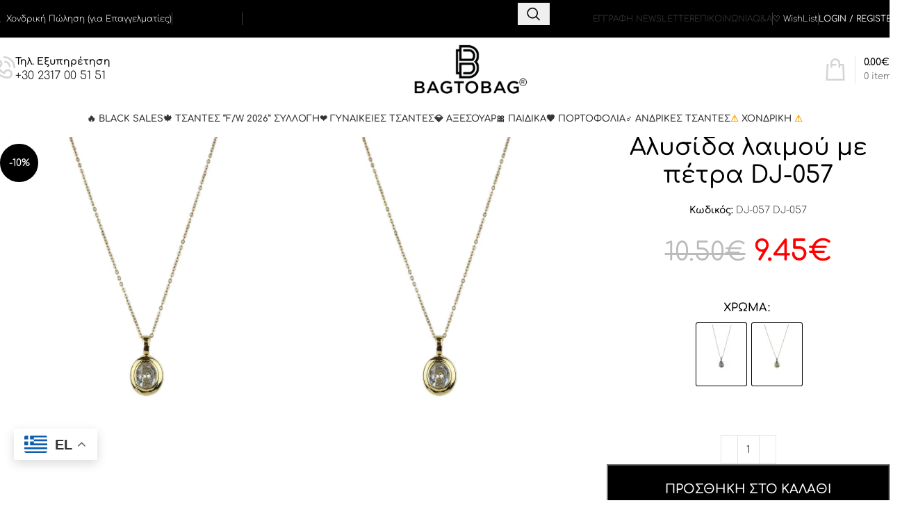

--- FILE ---
content_type: text/html; charset=UTF-8
request_url: https://bagtobag.com.gr/alusida-laimou-me-petra-dj-057/
body_size: 35648
content:
<!DOCTYPE html>
<html lang="el" prefix="og: http://ogp.me/ns#">
<head>
	<meta charset="UTF-8">
	<link rel="profile" href="https://gmpg.org/xfn/11">
	<link rel="pingback" href="https://bagtobag.com.gr/xmlrpc.php">

	
<meta name="uri-translation" content="on" /><link rel="alternate" hreflang="el" href="https://bagtobag.com.gr/alusida-laimou-me-petra-dj-057/" />
<link rel="alternate" hreflang="sq" href="https://sq.bagtobag.com.gr/alusida-laimou-me-petra-dj-057/" />
<link rel="alternate" hreflang="be" href="https://be.bagtobag.com.gr/alusida-laimou-me-petra-dj-057/" />
<link rel="alternate" hreflang="bs" href="https://bs.bagtobag.com.gr/alusida-laimou-me-petra-dj-057/" />
<link rel="alternate" hreflang="bg" href="https://bg.bagtobag.com.gr/alusida-laimou-me-petra-dj-057/" />
<link rel="alternate" hreflang="zh-CN" href="https://zh-CN.bagtobag.com.gr/alusida-laimou-me-petra-dj-057/" />
<link rel="alternate" hreflang="hr" href="https://hr.bagtobag.com.gr/alusida-laimou-me-petra-dj-057/" />
<link rel="alternate" hreflang="cs" href="https://cs.bagtobag.com.gr/alusida-laimou-me-petra-dj-057/" />
<link rel="alternate" hreflang="nl" href="https://nl.bagtobag.com.gr/alusida-laimou-me-petra-dj-057/" />
<link rel="alternate" hreflang="en" href="https://en.bagtobag.com.gr/alusida-laimou-me-petra-dj-057/" />
<link rel="alternate" hreflang="et" href="https://et.bagtobag.com.gr/alusida-laimou-me-petra-dj-057/" />
<link rel="alternate" hreflang="fr" href="https://fr.bagtobag.com.gr/alusida-laimou-me-petra-dj-057/" />
<link rel="alternate" hreflang="ka" href="https://ka.bagtobag.com.gr/alusida-laimou-me-petra-dj-057/" />
<link rel="alternate" hreflang="de" href="https://de.bagtobag.com.gr/alusida-laimou-me-petra-dj-057/" />
<link rel="alternate" hreflang="he" href="https://iw.bagtobag.com.gr/alusida-laimou-me-petra-dj-057/" />
<link rel="alternate" hreflang="hu" href="https://hu.bagtobag.com.gr/alusida-laimou-me-petra-dj-057/" />
<link rel="alternate" hreflang="it" href="https://it.bagtobag.com.gr/alusida-laimou-me-petra-dj-057/" />
<link rel="alternate" hreflang="lv" href="https://lv.bagtobag.com.gr/alusida-laimou-me-petra-dj-057/" />
<link rel="alternate" hreflang="lt" href="https://lt.bagtobag.com.gr/alusida-laimou-me-petra-dj-057/" />
<link rel="alternate" hreflang="mk" href="https://mk.bagtobag.com.gr/alusida-laimou-me-petra-dj-057/" />
<link rel="alternate" hreflang="no" href="https://no.bagtobag.com.gr/alusida-laimou-me-petra-dj-057/" />
<link rel="alternate" hreflang="pl" href="https://pl.bagtobag.com.gr/alusida-laimou-me-petra-dj-057/" />
<link rel="alternate" hreflang="pt" href="https://pt.bagtobag.com.gr/alusida-laimou-me-petra-dj-057/" />
<link rel="alternate" hreflang="ro" href="https://ro.bagtobag.com.gr/alusida-laimou-me-petra-dj-057/" />
<link rel="alternate" hreflang="ru" href="https://ru.bagtobag.com.gr/alusida-laimou-me-petra-dj-057/" />
<link rel="alternate" hreflang="sr" href="https://sr.bagtobag.com.gr/alusida-laimou-me-petra-dj-057/" />
<link rel="alternate" hreflang="sl" href="https://sl.bagtobag.com.gr/alusida-laimou-me-petra-dj-057/" />
<link rel="alternate" hreflang="es" href="https://es.bagtobag.com.gr/alusida-laimou-me-petra-dj-057/" />
<link rel="alternate" hreflang="sv" href="https://sv.bagtobag.com.gr/alusida-laimou-me-petra-dj-057/" />
<link rel="alternate" hreflang="tr" href="https://tr.bagtobag.com.gr/alusida-laimou-me-petra-dj-057/" />
<link rel="alternate" hreflang="uk" href="https://uk.bagtobag.com.gr/alusida-laimou-me-petra-dj-057/" />
<link rel="alternate" hreflang="uz" href="https://uz.bagtobag.com.gr/alusida-laimou-me-petra-dj-057/" />
<link rel='dns-prefetch' href='//eicb7kriid8.exactdn.com' />
<link rel='preconnect' href='//eicb7kriid8.exactdn.com' />
<link rel='preconnect' href='//eicb7kriid8.exactdn.com' crossorigin />
<link rel="alternate" type="application/rss+xml" title="Ροή RSS &raquo; Γυναικείες Τσάντες &amp; Αξεσουάρ, Λιανική &amp; Χονδρική - bagtobag.com.gr" href="https://bagtobag.com.gr/feed/" />
<link rel="alternate" type="application/rss+xml" title="Ροή Σχολίων &raquo; Γυναικείες Τσάντες &amp; Αξεσουάρ, Λιανική &amp; Χονδρική - bagtobag.com.gr" href="https://bagtobag.com.gr/comments/feed/" />
<link rel="alternate" title="oEmbed (JSON)" type="application/json+oembed" href="https://bagtobag.com.gr/wp-json/oembed/1.0/embed?url=https%3A%2F%2Fbagtobag.com.gr%2Falusida-laimou-me-petra-dj-057%2F" />
<link rel="alternate" title="oEmbed (XML)" type="text/xml+oembed" href="https://bagtobag.com.gr/wp-json/oembed/1.0/embed?url=https%3A%2F%2Fbagtobag.com.gr%2Falusida-laimou-me-petra-dj-057%2F&#038;format=xml" />
<style id='wp-img-auto-sizes-contain-inline-css' type='text/css'>
img:is([sizes=auto i],[sizes^="auto," i]){contain-intrinsic-size:3000px 1500px}
/*# sourceURL=wp-img-auto-sizes-contain-inline-css */
</style>
<link rel='stylesheet' id='aca33b9c04-css' href='https://eicb7kriid8.exactdn.com/wp-content/plugins/squirrly-seo/view/assets/css/frontend.min.css?ver=12.4.14' type='text/css' media='all' />
<link rel='stylesheet' id='wwpp_single_product_page_css-css' href='https://eicb7kriid8.exactdn.com/wp-content/plugins/woocommerce-wholesale-prices-premium/css/wwpp-single-product-page.css?ver=2.0.7' type='text/css' media='all' />
<link rel='stylesheet' id='wwpp_wholesale_saving_amount_css-css' href='https://eicb7kriid8.exactdn.com/wp-content/plugins/woocommerce-wholesale-prices-premium/css/frontend/wwpp-wholesale-saving-amount.css?ver=2.0.7' type='text/css' media='all' />
<style id='woocommerce-inline-inline-css' type='text/css'>
.woocommerce form .form-row .required { visibility: visible; }
/*# sourceURL=woocommerce-inline-inline-css */
</style>
<link rel='stylesheet' id='woo-variation-swatches-css' href='https://eicb7kriid8.exactdn.com/wp-content/plugins/woo-variation-swatches/assets/css/frontend.min.css?ver=1762868098' type='text/css' media='all' />
<style id='woo-variation-swatches-inline-css' type='text/css'>
:root {
--wvs-tick:url("data:image/svg+xml;utf8,%3Csvg filter='drop-shadow(0px 0px 2px rgb(0 0 0 / .8))' xmlns='http://www.w3.org/2000/svg'  viewBox='0 0 30 30'%3E%3Cpath fill='none' stroke='%23ffffff' stroke-linecap='round' stroke-linejoin='round' stroke-width='4' d='M4 16L11 23 27 7'/%3E%3C/svg%3E");

--wvs-cross:url("data:image/svg+xml;utf8,%3Csvg filter='drop-shadow(0px 0px 5px rgb(255 255 255 / .6))' xmlns='http://www.w3.org/2000/svg' width='72px' height='72px' viewBox='0 0 24 24'%3E%3Cpath fill='none' stroke='%23ff0000' stroke-linecap='round' stroke-width='0.6' d='M5 5L19 19M19 5L5 19'/%3E%3C/svg%3E");
--wvs-position:center;
--wvs-single-product-large-item-width:40px;
--wvs-single-product-large-item-height:40px;
--wvs-single-product-large-item-font-size:16px;
--wvs-single-product-item-width:72px;
--wvs-single-product-item-height:90px;
--wvs-single-product-item-font-size:18px;
--wvs-archive-product-item-width:30px;
--wvs-archive-product-item-height:30px;
--wvs-archive-product-item-font-size:16px;
--wvs-tooltip-background-color:#333333;
--wvs-tooltip-text-color:#ffffff;
--wvs-item-box-shadow:0 0 0 1px #000000;
--wvs-item-background-color:#FFFFFF;
--wvs-item-text-color:#000000;
--wvs-hover-item-box-shadow:0 0 0 3px #000000;
--wvs-hover-item-background-color:#FFFFFF;
--wvs-hover-item-text-color:#000000;
--wvs-selected-item-box-shadow:0 0 0 2px #000000;
--wvs-selected-item-background-color:#FFFFFF;
--wvs-selected-item-text-color:#000000}
/*# sourceURL=woo-variation-swatches-inline-css */
</style>
<link rel='stylesheet' id='select2-css' href='https://eicb7kriid8.exactdn.com/wp-content/plugins/woocommerce/assets/css/select2.css?ver=10.0.4' type='text/css' media='all' />
<link rel='stylesheet' id='wwlc_RegistrationForm_css-css' href='https://eicb7kriid8.exactdn.com/wp-content/plugins/woocommerce-wholesale-lead-capture/css/RegistrationForm.css?ver=2.0.2' type='text/css' media='all' />
<link rel='stylesheet' id='elementor-icons-css' href='https://eicb7kriid8.exactdn.com/wp-content/plugins/elementor/assets/lib/eicons/css/elementor-icons.min.css?ver=5.43.0' type='text/css' media='all' />
<link rel='stylesheet' id='elementor-frontend-css' href='https://eicb7kriid8.exactdn.com/wp-content/plugins/elementor/assets/css/frontend.min.css?ver=3.30.4' type='text/css' media='all' />
<style id='elementor-frontend-inline-css' type='text/css'>
.elementor-kit-12{--e-global-color-primary:#6EC1E4;--e-global-color-secondary:#54595F;--e-global-color-text:#7A7A7A;--e-global-color-accent:#61CE70;--e-global-typography-primary-font-family:"Roboto";--e-global-typography-primary-font-weight:600;--e-global-typography-secondary-font-family:"Roboto Slab";--e-global-typography-secondary-font-weight:400;--e-global-typography-text-font-family:"Roboto";--e-global-typography-text-font-weight:400;--e-global-typography-accent-font-family:"Roboto";--e-global-typography-accent-font-weight:500;}.elementor-section.elementor-section-boxed > .elementor-container{max-width:1140px;}.e-con{--container-max-width:1140px;}.elementor-widget:not(:last-child){margin-block-end:20px;}.elementor-element{--widgets-spacing:20px 20px;--widgets-spacing-row:20px;--widgets-spacing-column:20px;}{}h1.entry-title{display:var(--page-title-display);}@media(max-width:1024px){.elementor-section.elementor-section-boxed > .elementor-container{max-width:1024px;}.e-con{--container-max-width:1024px;}}@media(max-width:767px){.elementor-section.elementor-section-boxed > .elementor-container{max-width:767px;}.e-con{--container-max-width:767px;}}
/*# sourceURL=elementor-frontend-inline-css */
</style>
<link rel='stylesheet' id='elementor-icons-shared-0-css' href='https://eicb7kriid8.exactdn.com/wp-content/plugins/elementor/assets/lib/font-awesome/css/fontawesome.min.css?ver=5.15.3' type='text/css' media='all' />
<link rel='stylesheet' id='elementor-icons-fa-solid-css' href='https://eicb7kriid8.exactdn.com/wp-content/plugins/elementor/assets/lib/font-awesome/css/solid.min.css?ver=5.15.3' type='text/css' media='all' />
<link rel='stylesheet' id='elementor-icons-fa-brands-css' href='https://eicb7kriid8.exactdn.com/wp-content/plugins/elementor/assets/lib/font-awesome/css/brands.min.css?ver=5.15.3' type='text/css' media='all' />
<link rel='stylesheet' id='elementor-icons-fa-regular-css' href='https://eicb7kriid8.exactdn.com/wp-content/plugins/elementor/assets/lib/font-awesome/css/regular.min.css?ver=5.15.3' type='text/css' media='all' />
<link rel='stylesheet' id='wd-style-base-css' href='https://eicb7kriid8.exactdn.com/wp-content/themes/woodmart/css/parts/base.min.css?ver=8.2.7' type='text/css' media='all' />
<link rel='stylesheet' id='wd-helpers-wpb-elem-css' href='https://eicb7kriid8.exactdn.com/wp-content/themes/woodmart/css/parts/helpers-wpb-elem.min.css?ver=8.2.7' type='text/css' media='all' />
<link rel='stylesheet' id='wd-elementor-base-css' href='https://eicb7kriid8.exactdn.com/wp-content/themes/woodmart/css/parts/int-elem-base.min.css?ver=8.2.7' type='text/css' media='all' />
<link rel='stylesheet' id='wd-woocommerce-base-css' href='https://eicb7kriid8.exactdn.com/wp-content/themes/woodmart/css/parts/woocommerce-base.min.css?ver=8.2.7' type='text/css' media='all' />
<link rel='stylesheet' id='wd-mod-star-rating-css' href='https://eicb7kriid8.exactdn.com/wp-content/themes/woodmart/css/parts/mod-star-rating.min.css?ver=8.2.7' type='text/css' media='all' />
<link rel='stylesheet' id='wd-woocommerce-block-notices-css' href='https://eicb7kriid8.exactdn.com/wp-content/themes/woodmart/css/parts/woo-mod-block-notices.min.css?ver=8.2.7' type='text/css' media='all' />
<link rel='stylesheet' id='wd-woo-mod-quantity-css' href='https://eicb7kriid8.exactdn.com/wp-content/themes/woodmart/css/parts/woo-mod-quantity.min.css?ver=8.2.7' type='text/css' media='all' />
<link rel='stylesheet' id='wd-woo-single-prod-el-base-css' href='https://eicb7kriid8.exactdn.com/wp-content/themes/woodmart/css/parts/woo-single-prod-el-base.min.css?ver=8.2.7' type='text/css' media='all' />
<link rel='stylesheet' id='wd-woo-mod-stock-status-css' href='https://eicb7kriid8.exactdn.com/wp-content/themes/woodmart/css/parts/woo-mod-stock-status.min.css?ver=8.2.7' type='text/css' media='all' />
<link rel='stylesheet' id='wd-woo-opt-hide-larger-price-css' href='https://eicb7kriid8.exactdn.com/wp-content/themes/woodmart/css/parts/woo-opt-hide-larger-price.min.css?ver=8.2.7' type='text/css' media='all' />
<link rel='stylesheet' id='wd-woo-mod-shop-attributes-css' href='https://eicb7kriid8.exactdn.com/wp-content/themes/woodmart/css/parts/woo-mod-shop-attributes.min.css?ver=8.2.7' type='text/css' media='all' />
<link rel='stylesheet' id='wd-wp-blocks-css' href='https://eicb7kriid8.exactdn.com/wp-content/themes/woodmart/css/parts/wp-blocks.min.css?ver=8.2.7' type='text/css' media='all' />
<link rel='stylesheet' id='child-style-css' href='https://eicb7kriid8.exactdn.com/wp-content/themes/woodmart-child/style.css?ver=8.2.7' type='text/css' media='all' />
<link rel='stylesheet' id='wd-header-base-css' href='https://eicb7kriid8.exactdn.com/wp-content/themes/woodmart/css/parts/header-base.min.css?ver=8.2.7' type='text/css' media='all' />
<link rel='stylesheet' id='wd-mod-tools-css' href='https://eicb7kriid8.exactdn.com/wp-content/themes/woodmart/css/parts/mod-tools.min.css?ver=8.2.7' type='text/css' media='all' />
<link rel='stylesheet' id='wd-header-elements-base-css' href='https://eicb7kriid8.exactdn.com/wp-content/themes/woodmart/css/parts/header-el-base.min.css?ver=8.2.7' type='text/css' media='all' />
<link rel='stylesheet' id='wd-header-search-css' href='https://eicb7kriid8.exactdn.com/wp-content/themes/woodmart/css/parts/header-el-search.min.css?ver=8.2.7' type='text/css' media='all' />
<link rel='stylesheet' id='wd-header-search-form-css' href='https://eicb7kriid8.exactdn.com/wp-content/themes/woodmart/css/parts/header-el-search-form.min.css?ver=8.2.7' type='text/css' media='all' />
<link rel='stylesheet' id='wd-popular-requests-css' href='https://eicb7kriid8.exactdn.com/wp-content/themes/woodmart/css/parts/opt-popular-requests.min.css?ver=8.2.7' type='text/css' media='all' />
<link rel='stylesheet' id='wd-wd-search-form-css' href='https://eicb7kriid8.exactdn.com/wp-content/themes/woodmart/css/parts/wd-search-form.min.css?ver=8.2.7' type='text/css' media='all' />
<link rel='stylesheet' id='wd-wd-search-results-css' href='https://eicb7kriid8.exactdn.com/wp-content/themes/woodmart/css/parts/wd-search-results.min.css?ver=8.2.7' type='text/css' media='all' />
<link rel='stylesheet' id='wd-wd-search-dropdown-css' href='https://eicb7kriid8.exactdn.com/wp-content/themes/woodmart/css/parts/wd-search-dropdown.min.css?ver=8.2.7' type='text/css' media='all' />
<link rel='stylesheet' id='wd-woo-mod-login-form-css' href='https://eicb7kriid8.exactdn.com/wp-content/themes/woodmart/css/parts/woo-mod-login-form.min.css?ver=8.2.7' type='text/css' media='all' />
<link rel='stylesheet' id='wd-header-my-account-css' href='https://eicb7kriid8.exactdn.com/wp-content/themes/woodmart/css/parts/header-el-my-account.min.css?ver=8.2.7' type='text/css' media='all' />
<link rel='stylesheet' id='wd-info-box-css' href='https://eicb7kriid8.exactdn.com/wp-content/themes/woodmart/css/parts/el-info-box.min.css?ver=8.2.7' type='text/css' media='all' />
<link rel='stylesheet' id='wd-header-cart-design-3-css' href='https://eicb7kriid8.exactdn.com/wp-content/themes/woodmart/css/parts/header-el-cart-design-3.min.css?ver=8.2.7' type='text/css' media='all' />
<link rel='stylesheet' id='wd-header-cart-side-css' href='https://eicb7kriid8.exactdn.com/wp-content/themes/woodmart/css/parts/header-el-cart-side.min.css?ver=8.2.7' type='text/css' media='all' />
<link rel='stylesheet' id='wd-header-cart-css' href='https://eicb7kriid8.exactdn.com/wp-content/themes/woodmart/css/parts/header-el-cart.min.css?ver=8.2.7' type='text/css' media='all' />
<link rel='stylesheet' id='wd-widget-shopping-cart-css' href='https://eicb7kriid8.exactdn.com/wp-content/themes/woodmart/css/parts/woo-widget-shopping-cart.min.css?ver=8.2.7' type='text/css' media='all' />
<link rel='stylesheet' id='wd-widget-product-list-css' href='https://eicb7kriid8.exactdn.com/wp-content/themes/woodmart/css/parts/woo-widget-product-list.min.css?ver=8.2.7' type='text/css' media='all' />
<link rel='stylesheet' id='wd-header-mobile-nav-dropdown-css' href='https://eicb7kriid8.exactdn.com/wp-content/themes/woodmart/css/parts/header-el-mobile-nav-dropdown.min.css?ver=8.2.7' type='text/css' media='all' />
<link rel='stylesheet' id='wd-woo-single-prod-design-centered-css' href='https://eicb7kriid8.exactdn.com/wp-content/themes/woodmart/css/parts/woo-single-prod-design-centered.min.css?ver=8.2.7' type='text/css' media='all' />
<link rel='stylesheet' id='wd-woo-single-prod-predefined-css' href='https://eicb7kriid8.exactdn.com/wp-content/themes/woodmart/css/parts/woo-single-prod-predefined.min.css?ver=8.2.7' type='text/css' media='all' />
<link rel='stylesheet' id='wd-woo-single-prod-and-quick-view-predefined-css' href='https://eicb7kriid8.exactdn.com/wp-content/themes/woodmart/css/parts/woo-single-prod-and-quick-view-predefined.min.css?ver=8.2.7' type='text/css' media='all' />
<link rel='stylesheet' id='wd-woo-single-prod-el-tabs-predefined-css' href='https://eicb7kriid8.exactdn.com/wp-content/themes/woodmart/css/parts/woo-single-prod-el-tabs-predefined.min.css?ver=8.2.7' type='text/css' media='all' />
<link rel='stylesheet' id='wd-woo-single-prod-opt-base-css' href='https://eicb7kriid8.exactdn.com/wp-content/themes/woodmart/css/parts/woo-single-prod-opt-base.min.css?ver=8.2.7' type='text/css' media='all' />
<link rel='stylesheet' id='wd-photoswipe-css' href='https://eicb7kriid8.exactdn.com/wp-content/themes/woodmart/css/parts/lib-photoswipe.min.css?ver=8.2.7' type='text/css' media='all' />
<link rel='stylesheet' id='wd-woo-single-prod-el-gallery-css' href='https://eicb7kriid8.exactdn.com/wp-content/themes/woodmart/css/parts/woo-single-prod-el-gallery.min.css?ver=8.2.7' type='text/css' media='all' />
<link rel='stylesheet' id='wd-swiper-css' href='https://eicb7kriid8.exactdn.com/wp-content/themes/woodmart/css/parts/lib-swiper.min.css?ver=8.2.7' type='text/css' media='all' />
<link rel='stylesheet' id='wd-woo-mod-product-labels-css' href='https://eicb7kriid8.exactdn.com/wp-content/themes/woodmart/css/parts/woo-mod-product-labels.min.css?ver=8.2.7' type='text/css' media='all' />
<link rel='stylesheet' id='wd-woo-mod-product-labels-round-css' href='https://eicb7kriid8.exactdn.com/wp-content/themes/woodmart/css/parts/woo-mod-product-labels-round.min.css?ver=8.2.7' type='text/css' media='all' />
<link rel='stylesheet' id='wd-swiper-arrows-css' href='https://eicb7kriid8.exactdn.com/wp-content/themes/woodmart/css/parts/lib-swiper-arrows.min.css?ver=8.2.7' type='text/css' media='all' />
<link rel='stylesheet' id='wd-woo-mod-variation-form-css' href='https://eicb7kriid8.exactdn.com/wp-content/themes/woodmart/css/parts/woo-mod-variation-form.min.css?ver=8.2.7' type='text/css' media='all' />
<link rel='stylesheet' id='wd-woo-mod-swatches-base-css' href='https://eicb7kriid8.exactdn.com/wp-content/themes/woodmart/css/parts/woo-mod-swatches-base.min.css?ver=8.2.7' type='text/css' media='all' />
<link rel='stylesheet' id='wd-woo-mod-variation-form-single-css' href='https://eicb7kriid8.exactdn.com/wp-content/themes/woodmart/css/parts/woo-mod-variation-form-single.min.css?ver=8.2.7' type='text/css' media='all' />
<link rel='stylesheet' id='wd-add-to-cart-popup-css' href='https://eicb7kriid8.exactdn.com/wp-content/themes/woodmart/css/parts/woo-opt-add-to-cart-popup.min.css?ver=8.2.7' type='text/css' media='all' />
<link rel='stylesheet' id='wd-mfp-popup-css' href='https://eicb7kriid8.exactdn.com/wp-content/themes/woodmart/css/parts/lib-magnific-popup.min.css?ver=8.2.7' type='text/css' media='all' />
<link rel='stylesheet' id='wd-woo-mod-swatches-style-1-css' href='https://eicb7kriid8.exactdn.com/wp-content/themes/woodmart/css/parts/woo-mod-swatches-style-1.min.css?ver=8.2.7' type='text/css' media='all' />
<link rel='stylesheet' id='wd-woo-mod-swatches-dis-1-css' href='https://eicb7kriid8.exactdn.com/wp-content/themes/woodmart/css/parts/woo-mod-swatches-dis-style-1.min.css?ver=8.2.7' type='text/css' media='all' />
<link rel='stylesheet' id='wd-accordion-css' href='https://eicb7kriid8.exactdn.com/wp-content/themes/woodmart/css/parts/el-accordion.min.css?ver=8.2.7' type='text/css' media='all' />
<link rel='stylesheet' id='wd-accordion-elem-wpb-css' href='https://eicb7kriid8.exactdn.com/wp-content/themes/woodmart/css/parts/el-accordion-wpb-elem.min.css?ver=8.2.7' type='text/css' media='all' />
<link rel='stylesheet' id='wd-social-icons-css' href='https://eicb7kriid8.exactdn.com/wp-content/themes/woodmart/css/parts/el-social-icons.min.css?ver=8.2.7' type='text/css' media='all' />
<link rel='stylesheet' id='wd-woo-opt-title-limit-css' href='https://eicb7kriid8.exactdn.com/wp-content/themes/woodmart/css/parts/woo-opt-title-limit.min.css?ver=8.2.7' type='text/css' media='all' />
<link rel='stylesheet' id='wd-woo-opt-stretch-cont-css' href='https://eicb7kriid8.exactdn.com/wp-content/themes/woodmart/css/parts/woo-opt-stretch-cont.min.css?ver=8.2.7' type='text/css' media='all' />
<link rel='stylesheet' id='wd-product-loop-css' href='https://eicb7kriid8.exactdn.com/wp-content/themes/woodmart/css/parts/woo-product-loop.min.css?ver=8.2.7' type='text/css' media='all' />
<link rel='stylesheet' id='wd-product-loop-icons-css' href='https://eicb7kriid8.exactdn.com/wp-content/themes/woodmart/css/parts/woo-product-loop-icons.min.css?ver=8.2.7' type='text/css' media='all' />
<link rel='stylesheet' id='wd-woo-opt-grid-gallery-css' href='https://eicb7kriid8.exactdn.com/wp-content/themes/woodmart/css/parts/woo-opt-grid-gallery.min.css?ver=8.2.7' type='text/css' media='all' />
<link rel='stylesheet' id='wd-widget-collapse-css' href='https://eicb7kriid8.exactdn.com/wp-content/themes/woodmart/css/parts/opt-widget-collapse.min.css?ver=8.2.7' type='text/css' media='all' />
<link rel='stylesheet' id='wd-footer-base-css' href='https://eicb7kriid8.exactdn.com/wp-content/themes/woodmart/css/parts/footer-base.min.css?ver=8.2.7' type='text/css' media='all' />
<link rel='stylesheet' id='wd-brands-css' href='https://eicb7kriid8.exactdn.com/wp-content/themes/woodmart/css/parts/el-brand.min.css?ver=8.2.7' type='text/css' media='all' />
<link rel='stylesheet' id='wd-widget-nav-css' href='https://eicb7kriid8.exactdn.com/wp-content/themes/woodmart/css/parts/widget-nav.min.css?ver=8.2.7' type='text/css' media='all' />
<link rel='stylesheet' id='wd-scroll-top-css' href='https://eicb7kriid8.exactdn.com/wp-content/themes/woodmart/css/parts/opt-scrolltotop.min.css?ver=8.2.7' type='text/css' media='all' />
<link rel='stylesheet' id='wd-header-my-account-sidebar-css' href='https://eicb7kriid8.exactdn.com/wp-content/themes/woodmart/css/parts/header-el-my-account-sidebar.min.css?ver=8.2.7' type='text/css' media='all' />
<link rel='stylesheet' id='wd-bottom-toolbar-css' href='https://eicb7kriid8.exactdn.com/wp-content/themes/woodmart/css/parts/opt-bottom-toolbar.min.css?ver=8.2.7' type='text/css' media='all' />
<link rel='stylesheet' id='xts-style-theme_settings_default-css' href='https://eicb7kriid8.exactdn.com/wp-content/uploads/2025/12/xts-theme_settings_default-1765777324.css?ver=8.2.7' type='text/css' media='all' />
<link rel='stylesheet' id='xts-google-fonts-css' href='https://eicb7kriid8.exactdn.com/easyio-fonts/css?family=Comfortaa%3A400%2C600%2C300%2C500%7CRoboto+Condensed%3A400%2C600%2C200&#038;ver=8.2.7' type='text/css' media='all' />
<link rel='stylesheet' id='elementor-gf-local-roboto-css' href='https://eicb7kriid8.exactdn.com/wp-content/uploads/elementor/google-fonts/css/roboto.css?ver=1743779761' type='text/css' media='all' />
<link rel='stylesheet' id='elementor-gf-local-robotoslab-css' href='https://eicb7kriid8.exactdn.com/wp-content/uploads/elementor/google-fonts/css/robotoslab.css?ver=1743779744' type='text/css' media='all' />
<script type="text/javascript" src="https://eicb7kriid8.exactdn.com/wp-includes/js/jquery/jquery.min.js?ver=3.7.1" id="jquery-core-js"></script>
<script type="text/javascript" src="https://eicb7kriid8.exactdn.com/wp-includes/js/jquery/jquery-migrate.min.js?ver=3.4.1" id="jquery-migrate-js"></script>
<script type="text/javascript" src="https://eicb7kriid8.exactdn.com/wp-content/plugins/woocommerce/assets/js/jquery-blockui/jquery.blockUI.min.js?ver=2.7.0-wc.10.0.4" id="jquery-blockui-js" data-wp-strategy="defer"></script>
<script type="text/javascript" id="wc-add-to-cart-js-extra">
/* <![CDATA[ */
var wc_add_to_cart_params = {"ajax_url":"/wp-admin/admin-ajax.php","wc_ajax_url":"/?wc-ajax=%%endpoint%%","i18n_view_cart":"\u039a\u03b1\u03bb\u03ac\u03b8\u03b9","cart_url":"https://bagtobag.com.gr/cart/","is_cart":"","cart_redirect_after_add":"no","gt_translate_keys":["i18n_view_cart",{"key":"cart_url","format":"url"}]};
//# sourceURL=wc-add-to-cart-js-extra
/* ]]> */
</script>
<script type="text/javascript" src="https://eicb7kriid8.exactdn.com/wp-content/plugins/woocommerce/assets/js/frontend/add-to-cart.min.js?ver=10.0.4" id="wc-add-to-cart-js" defer="defer" data-wp-strategy="defer"></script>
<script type="text/javascript" id="wc-single-product-js-extra">
/* <![CDATA[ */
var wc_single_product_params = {"i18n_required_rating_text":"\u03a0\u03b1\u03c1\u03b1\u03ba\u03b1\u03bb\u03bf\u03cd\u03bc\u03b5, \u03b5\u03c0\u03b9\u03bb\u03ad\u03be\u03c4\u03b5 \u03bc\u03af\u03b1 \u03b2\u03b1\u03b8\u03bc\u03bf\u03bb\u03bf\u03b3\u03af\u03b1","i18n_rating_options":["1 \u03b1\u03c0\u03cc 5 \u03b1\u03c3\u03c4\u03ad\u03c1\u03b9\u03b1","2 \u03b1\u03c0\u03cc 5 \u03b1\u03c3\u03c4\u03ad\u03c1\u03b9\u03b1","3 \u03b1\u03c0\u03cc 5 \u03b1\u03c3\u03c4\u03ad\u03c1\u03b9\u03b1","4 \u03b1\u03c0\u03cc 5 \u03b1\u03c3\u03c4\u03ad\u03c1\u03b9\u03b1","5 \u03b1\u03c0\u03cc 5 \u03b1\u03c3\u03c4\u03ad\u03c1\u03b9\u03b1"],"i18n_product_gallery_trigger_text":"View full-screen image gallery","review_rating_required":"yes","flexslider":{"rtl":false,"animation":"slide","smoothHeight":true,"directionNav":false,"controlNav":"thumbnails","slideshow":false,"animationSpeed":500,"animationLoop":false,"allowOneSlide":false},"zoom_enabled":"","zoom_options":[],"photoswipe_enabled":"","photoswipe_options":{"shareEl":false,"closeOnScroll":false,"history":false,"hideAnimationDuration":0,"showAnimationDuration":0},"flexslider_enabled":"","gt_translate_keys":["i18n_required_rating_text"]};
//# sourceURL=wc-single-product-js-extra
/* ]]> */
</script>
<script type="text/javascript" src="https://eicb7kriid8.exactdn.com/wp-content/plugins/woocommerce/assets/js/frontend/single-product.min.js?ver=10.0.4" id="wc-single-product-js" defer="defer" data-wp-strategy="defer"></script>
<script type="text/javascript" src="https://eicb7kriid8.exactdn.com/wp-content/plugins/woocommerce/assets/js/js-cookie/js.cookie.min.js?ver=2.1.4-wc.10.0.4" id="js-cookie-js" defer="defer" data-wp-strategy="defer"></script>
<script type="text/javascript" id="woocommerce-js-extra">
/* <![CDATA[ */
var woocommerce_params = {"ajax_url":"/wp-admin/admin-ajax.php","wc_ajax_url":"/?wc-ajax=%%endpoint%%","i18n_password_show":"\u0395\u03bc\u03c6\u03ac\u03bd\u03b9\u03c3\u03b7 \u03c3\u03c5\u03bd\u03b8\u03b7\u03bc\u03b1\u03c4\u03b9\u03ba\u03bf\u03cd","i18n_password_hide":"\u0391\u03c0\u03cc\u03ba\u03c1\u03c5\u03c8\u03b7 \u03c3\u03c5\u03bd\u03b8\u03b7\u03bc\u03b1\u03c4\u03b9\u03ba\u03bf\u03cd"};
//# sourceURL=woocommerce-js-extra
/* ]]> */
</script>
<script type="text/javascript" src="https://eicb7kriid8.exactdn.com/wp-content/plugins/woocommerce/assets/js/frontend/woocommerce.min.js?ver=10.0.4" id="woocommerce-js" defer="defer" data-wp-strategy="defer"></script>
<script type="text/javascript" src="https://eicb7kriid8.exactdn.com/wp-content/themes/woodmart/js/libs/device.min.js?ver=8.2.7" id="wd-device-library-js"></script>
<script type="text/javascript" src="https://eicb7kriid8.exactdn.com/wp-content/themes/woodmart/js/scripts/global/scrollBar.min.js?ver=8.2.7" id="wd-scrollbar-js"></script>
<link rel="https://api.w.org/" href="https://bagtobag.com.gr/wp-json/" /><link rel="alternate" title="JSON" type="application/json" href="https://bagtobag.com.gr/wp-json/wp/v2/product/289625" /><link rel="EditURI" type="application/rsd+xml" title="RSD" href="https://bagtobag.com.gr/xmlrpc.php?rsd" />
<meta name="generator" content="WordPress 6.9" />
<meta name="generator" content="WooCommerce 10.0.4" />
<link rel='shortlink' href='https://bagtobag.com.gr/?p=289625' />
<meta name="wwp" content="yes" />
		<!-- Google Tag Manager -->
		<script>!function(){"use strict";function l(e){for(var t=e,r=0,n=document.cookie.split(";");r<n.length;r++){var o=n[r].split("=");if(o[0].trim()===t)return o[1]}}function s(e){return localStorage.getItem(e)}function u(e){return window[e]}function A(e,t){e=document.querySelector(e);return t?null==e?void 0:e.getAttribute(t):null==e?void 0:e.textContent}var e=window,t=document,r="script",n="dataLayer",o="https://bagtobag.com.gr/som",a="",i="8Zuhwioiyf",c="rVFLk=aWQ9R1RNLVdUTVA4SDJE&amp;tl=dr",g="cookie",v="_sbp",E="",d=!1;try{var d=!!g&&(m=navigator.userAgent,!!(m=new RegExp("Version/([0-9._]+)(.*Mobile)?.*Safari.*").exec(m)))&&16.4<=parseFloat(m[1]),f="stapeUserId"===g,I=d&&!f?function(e,t,r){void 0===t&&(t="");var n={cookie:l,localStorage:s,jsVariable:u,cssSelector:A},t=Array.isArray(t)?t:[t];if(e&&n[e])for(var o=n[e],a=0,i=t;a<i.length;a++){var c=i[a],c=r?o(c,r):o(c);if(c)return c}else console.warn("invalid uid source",e)}(g,v,E):void 0;d=d&&(!!I||f)}catch(e){console.error(e)}var m=e,g=(m[n]=m[n]||[],m[n].push({"gtm.start":(new Date).getTime(),event:"gtm.js"}),t.getElementsByTagName(r)[0]),v=I?"&bi="+encodeURIComponent(I):"",E=t.createElement(r),f=(d&&(i=8<i.length?i.replace(/([a-z]{8}$)/,"kp$1"):"kp"+i),!d&&a?a:o);E.async=!0,E.src=f+"/"+i+".js?"+c+v,null!=(e=g.parentNode)&&e.insertBefore(E,g)}();</script>
		<!-- End Google Tag Manager -->
		<meta name="theme-color" content="rgb(0,0,0)">					<meta name="viewport" content="width=device-width, initial-scale=1.0, maximum-scale=1.0, user-scalable=no">
										<noscript><style>.woocommerce-product-gallery{ opacity: 1 !important; }</style></noscript>
	<meta name="generator" content="Elementor 3.30.4; features: additional_custom_breakpoints; settings: css_print_method-internal, google_font-enabled, font_display-auto">
			<style>
				.e-con.e-parent:nth-of-type(n+4):not(.e-lazyloaded):not(.e-no-lazyload),
				.e-con.e-parent:nth-of-type(n+4):not(.e-lazyloaded):not(.e-no-lazyload) * {
					background-image: none !important;
				}
				@media screen and (max-height: 1024px) {
					.e-con.e-parent:nth-of-type(n+3):not(.e-lazyloaded):not(.e-no-lazyload),
					.e-con.e-parent:nth-of-type(n+3):not(.e-lazyloaded):not(.e-no-lazyload) * {
						background-image: none !important;
					}
				}
				@media screen and (max-height: 640px) {
					.e-con.e-parent:nth-of-type(n+2):not(.e-lazyloaded):not(.e-no-lazyload),
					.e-con.e-parent:nth-of-type(n+2):not(.e-lazyloaded):not(.e-no-lazyload) * {
						background-image: none !important;
					}
				}
			</style>
			<noscript><style>.lazyload[data-src]{display:none !important;}</style></noscript><style>.lazyload{background-image:none !important;}.lazyload:before{background-image:none !important;}</style><link rel="icon" href="https://eicb7kriid8.exactdn.com/wp-content/uploads/2021/11/cropped-bagtobag-favicon.png?strip=all&#038;sharp=1&#038;resize=32%2C32" sizes="32x32" />
<link rel="icon" href="https://eicb7kriid8.exactdn.com/wp-content/uploads/2021/11/cropped-bagtobag-favicon.png?strip=all&#038;sharp=1&#038;resize=192%2C192" sizes="192x192" />
<link rel="apple-touch-icon" href="https://eicb7kriid8.exactdn.com/wp-content/uploads/2021/11/cropped-bagtobag-favicon.png?strip=all&#038;sharp=1&#038;resize=180%2C180" />
<meta name="msapplication-TileImage" content="https://eicb7kriid8.exactdn.com/wp-content/uploads/2021/11/cropped-bagtobag-favicon.png?strip=all&#038;sharp=1&#038;resize=270%2C270" />
<style>
		
		</style>			<style id="wd-style-header_997075-css" data-type="wd-style-header_997075">
				:root{
	--wd-top-bar-h: 55px;
	--wd-top-bar-sm-h: .00001px;
	--wd-top-bar-sticky-h: .00001px;
	--wd-top-bar-brd-w: 1px;

	--wd-header-general-h: 90px;
	--wd-header-general-sm-h: 60px;
	--wd-header-general-sticky-h: .00001px;
	--wd-header-general-brd-w: .00001px;

	--wd-header-bottom-h: 52px;
	--wd-header-bottom-sm-h: .00001px;
	--wd-header-bottom-sticky-h: .00001px;
	--wd-header-bottom-brd-w: .00001px;

	--wd-header-clone-h: 60px;

	--wd-header-brd-w: calc(var(--wd-top-bar-brd-w) + var(--wd-header-general-brd-w) + var(--wd-header-bottom-brd-w));
	--wd-header-h: calc(var(--wd-top-bar-h) + var(--wd-header-general-h) + var(--wd-header-bottom-h) + var(--wd-header-brd-w));
	--wd-header-sticky-h: calc(var(--wd-top-bar-sticky-h) + var(--wd-header-general-sticky-h) + var(--wd-header-bottom-sticky-h) + var(--wd-header-clone-h) + var(--wd-header-brd-w));
	--wd-header-sm-h: calc(var(--wd-top-bar-sm-h) + var(--wd-header-general-sm-h) + var(--wd-header-bottom-sm-h) + var(--wd-header-brd-w));
}

.whb-top-bar .wd-dropdown {
	margin-top: 7.5px;
}

.whb-top-bar .wd-dropdown:after {
	height: 17.5px;
}



:root:has(.whb-top-bar.whb-border-boxed) {
	--wd-top-bar-brd-w: .00001px;
}

@media (max-width: 1024px) {
:root:has(.whb-top-bar.whb-hidden-mobile) {
	--wd-top-bar-brd-w: .00001px;
}
}



.whb-header-bottom .wd-dropdown {
	margin-top: 6px;
}

.whb-header-bottom .wd-dropdown:after {
	height: 16px;
}


.whb-clone.whb-sticked .wd-dropdown:not(.sub-sub-menu) {
	margin-top: 10px;
}

.whb-clone.whb-sticked .wd-dropdown:not(.sub-sub-menu):after {
	height: 20px;
}

		
.whb-6wvobtk4so8ejfgr4gbn form.searchform {
	--wd-form-height: 46px;
}.whb-top-bar-inner { border-color: rgba(230, 230, 230, 1);border-bottom-width: 1px;border-bottom-style: solid; }
.whb-top-bar {
	background-color: rgba(0, 0, 0, 1);
}

.whb-general-header {
	border-bottom-width: 0px;border-bottom-style: solid;
}

.whb-header-bottom {
	border-bottom-width: 0px;border-bottom-style: solid;
}
			</style>
			<link rel='stylesheet' id='wc-blocks-style-css' href='https://eicb7kriid8.exactdn.com/wp-content/plugins/woocommerce/assets/client/blocks/wc-blocks.css?ver=wc-10.0.4' type='text/css' media='all' />
<style id='global-styles-inline-css' type='text/css'>
:root{--wp--preset--aspect-ratio--square: 1;--wp--preset--aspect-ratio--4-3: 4/3;--wp--preset--aspect-ratio--3-4: 3/4;--wp--preset--aspect-ratio--3-2: 3/2;--wp--preset--aspect-ratio--2-3: 2/3;--wp--preset--aspect-ratio--16-9: 16/9;--wp--preset--aspect-ratio--9-16: 9/16;--wp--preset--color--black: #000000;--wp--preset--color--cyan-bluish-gray: #abb8c3;--wp--preset--color--white: #ffffff;--wp--preset--color--pale-pink: #f78da7;--wp--preset--color--vivid-red: #cf2e2e;--wp--preset--color--luminous-vivid-orange: #ff6900;--wp--preset--color--luminous-vivid-amber: #fcb900;--wp--preset--color--light-green-cyan: #7bdcb5;--wp--preset--color--vivid-green-cyan: #00d084;--wp--preset--color--pale-cyan-blue: #8ed1fc;--wp--preset--color--vivid-cyan-blue: #0693e3;--wp--preset--color--vivid-purple: #9b51e0;--wp--preset--gradient--vivid-cyan-blue-to-vivid-purple: linear-gradient(135deg,rgb(6,147,227) 0%,rgb(155,81,224) 100%);--wp--preset--gradient--light-green-cyan-to-vivid-green-cyan: linear-gradient(135deg,rgb(122,220,180) 0%,rgb(0,208,130) 100%);--wp--preset--gradient--luminous-vivid-amber-to-luminous-vivid-orange: linear-gradient(135deg,rgb(252,185,0) 0%,rgb(255,105,0) 100%);--wp--preset--gradient--luminous-vivid-orange-to-vivid-red: linear-gradient(135deg,rgb(255,105,0) 0%,rgb(207,46,46) 100%);--wp--preset--gradient--very-light-gray-to-cyan-bluish-gray: linear-gradient(135deg,rgb(238,238,238) 0%,rgb(169,184,195) 100%);--wp--preset--gradient--cool-to-warm-spectrum: linear-gradient(135deg,rgb(74,234,220) 0%,rgb(151,120,209) 20%,rgb(207,42,186) 40%,rgb(238,44,130) 60%,rgb(251,105,98) 80%,rgb(254,248,76) 100%);--wp--preset--gradient--blush-light-purple: linear-gradient(135deg,rgb(255,206,236) 0%,rgb(152,150,240) 100%);--wp--preset--gradient--blush-bordeaux: linear-gradient(135deg,rgb(254,205,165) 0%,rgb(254,45,45) 50%,rgb(107,0,62) 100%);--wp--preset--gradient--luminous-dusk: linear-gradient(135deg,rgb(255,203,112) 0%,rgb(199,81,192) 50%,rgb(65,88,208) 100%);--wp--preset--gradient--pale-ocean: linear-gradient(135deg,rgb(255,245,203) 0%,rgb(182,227,212) 50%,rgb(51,167,181) 100%);--wp--preset--gradient--electric-grass: linear-gradient(135deg,rgb(202,248,128) 0%,rgb(113,206,126) 100%);--wp--preset--gradient--midnight: linear-gradient(135deg,rgb(2,3,129) 0%,rgb(40,116,252) 100%);--wp--preset--font-size--small: 13px;--wp--preset--font-size--medium: 20px;--wp--preset--font-size--large: 36px;--wp--preset--font-size--x-large: 42px;--wp--preset--spacing--20: 0.44rem;--wp--preset--spacing--30: 0.67rem;--wp--preset--spacing--40: 1rem;--wp--preset--spacing--50: 1.5rem;--wp--preset--spacing--60: 2.25rem;--wp--preset--spacing--70: 3.38rem;--wp--preset--spacing--80: 5.06rem;--wp--preset--shadow--natural: 6px 6px 9px rgba(0, 0, 0, 0.2);--wp--preset--shadow--deep: 12px 12px 50px rgba(0, 0, 0, 0.4);--wp--preset--shadow--sharp: 6px 6px 0px rgba(0, 0, 0, 0.2);--wp--preset--shadow--outlined: 6px 6px 0px -3px rgb(255, 255, 255), 6px 6px rgb(0, 0, 0);--wp--preset--shadow--crisp: 6px 6px 0px rgb(0, 0, 0);}:where(body) { margin: 0; }.wp-site-blocks > .alignleft { float: left; margin-right: 2em; }.wp-site-blocks > .alignright { float: right; margin-left: 2em; }.wp-site-blocks > .aligncenter { justify-content: center; margin-left: auto; margin-right: auto; }:where(.is-layout-flex){gap: 0.5em;}:where(.is-layout-grid){gap: 0.5em;}.is-layout-flow > .alignleft{float: left;margin-inline-start: 0;margin-inline-end: 2em;}.is-layout-flow > .alignright{float: right;margin-inline-start: 2em;margin-inline-end: 0;}.is-layout-flow > .aligncenter{margin-left: auto !important;margin-right: auto !important;}.is-layout-constrained > .alignleft{float: left;margin-inline-start: 0;margin-inline-end: 2em;}.is-layout-constrained > .alignright{float: right;margin-inline-start: 2em;margin-inline-end: 0;}.is-layout-constrained > .aligncenter{margin-left: auto !important;margin-right: auto !important;}.is-layout-constrained > :where(:not(.alignleft):not(.alignright):not(.alignfull)){margin-left: auto !important;margin-right: auto !important;}body .is-layout-flex{display: flex;}.is-layout-flex{flex-wrap: wrap;align-items: center;}.is-layout-flex > :is(*, div){margin: 0;}body .is-layout-grid{display: grid;}.is-layout-grid > :is(*, div){margin: 0;}body{padding-top: 0px;padding-right: 0px;padding-bottom: 0px;padding-left: 0px;}a:where(:not(.wp-element-button)){text-decoration: none;}:root :where(.wp-element-button, .wp-block-button__link){background-color: #32373c;border-width: 0;color: #fff;font-family: inherit;font-size: inherit;font-style: inherit;font-weight: inherit;letter-spacing: inherit;line-height: inherit;padding-top: calc(0.667em + 2px);padding-right: calc(1.333em + 2px);padding-bottom: calc(0.667em + 2px);padding-left: calc(1.333em + 2px);text-decoration: none;text-transform: inherit;}.has-black-color{color: var(--wp--preset--color--black) !important;}.has-cyan-bluish-gray-color{color: var(--wp--preset--color--cyan-bluish-gray) !important;}.has-white-color{color: var(--wp--preset--color--white) !important;}.has-pale-pink-color{color: var(--wp--preset--color--pale-pink) !important;}.has-vivid-red-color{color: var(--wp--preset--color--vivid-red) !important;}.has-luminous-vivid-orange-color{color: var(--wp--preset--color--luminous-vivid-orange) !important;}.has-luminous-vivid-amber-color{color: var(--wp--preset--color--luminous-vivid-amber) !important;}.has-light-green-cyan-color{color: var(--wp--preset--color--light-green-cyan) !important;}.has-vivid-green-cyan-color{color: var(--wp--preset--color--vivid-green-cyan) !important;}.has-pale-cyan-blue-color{color: var(--wp--preset--color--pale-cyan-blue) !important;}.has-vivid-cyan-blue-color{color: var(--wp--preset--color--vivid-cyan-blue) !important;}.has-vivid-purple-color{color: var(--wp--preset--color--vivid-purple) !important;}.has-black-background-color{background-color: var(--wp--preset--color--black) !important;}.has-cyan-bluish-gray-background-color{background-color: var(--wp--preset--color--cyan-bluish-gray) !important;}.has-white-background-color{background-color: var(--wp--preset--color--white) !important;}.has-pale-pink-background-color{background-color: var(--wp--preset--color--pale-pink) !important;}.has-vivid-red-background-color{background-color: var(--wp--preset--color--vivid-red) !important;}.has-luminous-vivid-orange-background-color{background-color: var(--wp--preset--color--luminous-vivid-orange) !important;}.has-luminous-vivid-amber-background-color{background-color: var(--wp--preset--color--luminous-vivid-amber) !important;}.has-light-green-cyan-background-color{background-color: var(--wp--preset--color--light-green-cyan) !important;}.has-vivid-green-cyan-background-color{background-color: var(--wp--preset--color--vivid-green-cyan) !important;}.has-pale-cyan-blue-background-color{background-color: var(--wp--preset--color--pale-cyan-blue) !important;}.has-vivid-cyan-blue-background-color{background-color: var(--wp--preset--color--vivid-cyan-blue) !important;}.has-vivid-purple-background-color{background-color: var(--wp--preset--color--vivid-purple) !important;}.has-black-border-color{border-color: var(--wp--preset--color--black) !important;}.has-cyan-bluish-gray-border-color{border-color: var(--wp--preset--color--cyan-bluish-gray) !important;}.has-white-border-color{border-color: var(--wp--preset--color--white) !important;}.has-pale-pink-border-color{border-color: var(--wp--preset--color--pale-pink) !important;}.has-vivid-red-border-color{border-color: var(--wp--preset--color--vivid-red) !important;}.has-luminous-vivid-orange-border-color{border-color: var(--wp--preset--color--luminous-vivid-orange) !important;}.has-luminous-vivid-amber-border-color{border-color: var(--wp--preset--color--luminous-vivid-amber) !important;}.has-light-green-cyan-border-color{border-color: var(--wp--preset--color--light-green-cyan) !important;}.has-vivid-green-cyan-border-color{border-color: var(--wp--preset--color--vivid-green-cyan) !important;}.has-pale-cyan-blue-border-color{border-color: var(--wp--preset--color--pale-cyan-blue) !important;}.has-vivid-cyan-blue-border-color{border-color: var(--wp--preset--color--vivid-cyan-blue) !important;}.has-vivid-purple-border-color{border-color: var(--wp--preset--color--vivid-purple) !important;}.has-vivid-cyan-blue-to-vivid-purple-gradient-background{background: var(--wp--preset--gradient--vivid-cyan-blue-to-vivid-purple) !important;}.has-light-green-cyan-to-vivid-green-cyan-gradient-background{background: var(--wp--preset--gradient--light-green-cyan-to-vivid-green-cyan) !important;}.has-luminous-vivid-amber-to-luminous-vivid-orange-gradient-background{background: var(--wp--preset--gradient--luminous-vivid-amber-to-luminous-vivid-orange) !important;}.has-luminous-vivid-orange-to-vivid-red-gradient-background{background: var(--wp--preset--gradient--luminous-vivid-orange-to-vivid-red) !important;}.has-very-light-gray-to-cyan-bluish-gray-gradient-background{background: var(--wp--preset--gradient--very-light-gray-to-cyan-bluish-gray) !important;}.has-cool-to-warm-spectrum-gradient-background{background: var(--wp--preset--gradient--cool-to-warm-spectrum) !important;}.has-blush-light-purple-gradient-background{background: var(--wp--preset--gradient--blush-light-purple) !important;}.has-blush-bordeaux-gradient-background{background: var(--wp--preset--gradient--blush-bordeaux) !important;}.has-luminous-dusk-gradient-background{background: var(--wp--preset--gradient--luminous-dusk) !important;}.has-pale-ocean-gradient-background{background: var(--wp--preset--gradient--pale-ocean) !important;}.has-electric-grass-gradient-background{background: var(--wp--preset--gradient--electric-grass) !important;}.has-midnight-gradient-background{background: var(--wp--preset--gradient--midnight) !important;}.has-small-font-size{font-size: var(--wp--preset--font-size--small) !important;}.has-medium-font-size{font-size: var(--wp--preset--font-size--medium) !important;}.has-large-font-size{font-size: var(--wp--preset--font-size--large) !important;}.has-x-large-font-size{font-size: var(--wp--preset--font-size--x-large) !important;}
/*# sourceURL=global-styles-inline-css */
</style>
<title>Αλυσίδα λαιμού με πέτρα DJ-057 - Γυναικείες Τσάντες &#038; Αξεσουάρ, Λιανική &#038; Χονδρική - bagtobag.com.gr</title><meta name="robots" content="index,follow"><meta name="googlebot" content="index,follow,max-snippet:-1,max-image-preview:large,max-video-preview:-1"><meta name="bingbot" content="index,follow,max-snippet:-1,max-image-preview:large,max-video-preview:-1"><meta name="description" content="Ανακαλύψτε τη μοναδική αλυσίδα λαιμού που θα αναδείξει το στυλ σας.Φέρτε μια νότα" /><link rel="canonical" href="https://bagtobag.com.gr/alusida-laimou-me-petra-dj-057/" /><link rel="alternate" type="application/rss+xml" href="https://bagtobag.com.gr/sitemap.xml" /><meta property="og:url" content="https://bagtobag.com.gr/alusida-laimou-me-petra-dj-057/" /><meta property="og:title" content="Αλυσίδα λαιμού με πέτρα DJ-057 - Γυναικείες Τσάντες &#038; Αξεσουάρ, Λιαν" /><meta property="og:description" content="Ανακαλύψτε τη μοναδική αλυσίδα λαιμού που θα αναδείξει το στυλ σας.Φέρτε μια νότα" /><meta property="og:type" content="product" /><meta property="og:image" content="https://eicb7kriid8.exactdn.com/wp-content/uploads/2024/06/1-τανζα-2.jpg?strip=all&#038;sharp=1" /><meta property="og:image:width" content="1080" /><meta property="og:image:height" content="1350" /><meta property="og:site_name" content="Γυναικείες Τσάντες &amp; Αξεσουάρ, Λιανική &amp; Χονδρική - bagtobag.com.gr" /><meta property="og:locale" content="el_GR" /><meta property="product:category" content="ΑΞΕΣΟΥΑΡ" /><meta property="product:retailer_item_id" content="DJ-057" /><meta property="product:availability" content="Σε απόθεμα" /><meta property="product:price:amount" content="9.45" /><meta property="product:price:currency" content="EUR" /><meta property="twitter:url" content="https://bagtobag.com.gr/alusida-laimou-me-petra-dj-057/" /><meta property="twitter:title" content="Αλυσίδα λαιμού με πέτρα DJ-057 - Γυναικείες Τσάντες &#038; Αξεσουάρ, Λιαν" /><meta property="twitter:description" content="Ανακαλύψτε τη μοναδική αλυσίδα λαιμού που θα αναδείξει το στυλ σας.Φέρτε μια νότα" /><meta property="twitter:image" content="https://eicb7kriid8.exactdn.com/wp-content/uploads/2024/06/1-τανζα-2.jpg?strip=all&#038;sharp=1" /><meta property="twitter:domain" content="Γυναικείες Τσάντες &amp; Αξεσουάρ, Λιανική &amp; Χονδρική - bagtobag.com.gr" /><meta property="twitter:card" content="summary_large_image" /><script type="application/ld+json">{"@context":"https://schema.org","@graph":[{"@type":"Product","@id":"https://bagtobag.com.gr/alusida-laimou-me-petra-dj-057/#Product","url":"https://bagtobag.com.gr/alusida-laimou-me-petra-dj-057/","name":"\u0391\u03bb\u03c5\u03c3\u03af\u03b4\u03b1 \u03bb\u03b1\u03b9\u03bc\u03bf\u03cd \u03bc\u03b5 \u03c0\u03ad\u03c4\u03c1\u03b1 DJ-057","description":"\u0391\u03bd\u03b1\u03ba\u03b1\u03bb\u03cd\u03c8\u03c4\u03b5 \u03c4\u03b7 \u03bc\u03bf\u03bd\u03b1\u03b4\u03b9\u03ba\u03ae \u03b1\u03bb\u03c5\u03c3\u03af\u03b4\u03b1 \u03bb\u03b1\u03b9\u03bc\u03bf\u03cd \u03c0\u03bf\u03c5 \u03b8\u03b1 \u03b1\u03bd\u03b1\u03b4\u03b5\u03af\u03be\u03b5\u03b9 \u03c4\u03bf \u03c3\u03c4\u03c5\u03bb \u03c3\u03b1\u03c2.\u03a6\u03ad\u03c1\u03c4\u03b5 \u03bc\u03b9\u03b1 \u03bd\u03cc\u03c4\u03b1","sku":"DJ-057","brand":{"name":"\u0391\u039e\u0395\u03a3\u039f\u03a5\u0391\u03a1","@type":"Brand"},"offers":{"category":false,"url":"https://bagtobag.com.gr/alusida-laimou-me-petra-dj-057/","priceSpecification":{"price":"9.45","priceCurrency":"EUR","valueAddedTaxIncluded":"false","minPrice":"9.45","maxPrice":"9.45","@type":"UnitPriceSpecification"},"availability":"InStock","priceValidUntil":"2026-12-15","@type":"Offer"},"image":{"@type":"ImageObject","@id":"https://bagtobag.com.gr/alusida-laimou-me-petra-dj-057/#0156ff5122","url":"https://eicb7kriid8.exactdn.com/wp-content/uploads/2024/06/1-\u03c4\u03b1\u03bd\u03b6\u03b1-2.jpg?strip=all&#038;sharp=1","width":1080,"height":1350},"publisher":{"@id":"https://bagtobag.com.gr#organization"}},{"@type":"BreadcrumbList","@id":"https://bagtobag.com.gr/alusida-laimou-me-petra-dj-057/#breadcrumblist","itemListElement":[{"@type":"ListItem","position":1,"item":{"@id":"https://bagtobag.com.gr","name":"\u0393\u03c5\u03bd\u03b1\u03b9\u03ba\u03b5\u03af\u03b5\u03c2 \u03a4\u03c3\u03ac\u03bd\u03c4\u03b5\u03c2 &amp; \u0391\u03be\u03b5\u03c3\u03bf\u03c5\u03ac\u03c1, \u039b\u03b9\u03b1\u03bd\u03b9\u03ba\u03ae &amp; \u03a7\u03bf\u03bd\u03b4\u03c1\u03b9\u03ba\u03ae - bagtobag.com.gr  - \u0392\u03c1\u03b5\u03c2 \u03c4\u03b7\u03bd \u03ba\u03b1\u03bb\u03cd\u03c4\u03b5\u03c1\u03b7 \u03c4\u03b9\u03bc\u03ae \u03b3\u03b9\u03b1 \u0393\u03c5\u03bd\u03b1\u03b9\u03ba\u03b5\u03af\u03b5\u03c2 \u03a4\u03c3\u03ac\u03bd\u03c4\u03b5\u03c2, \u03c3\u03c4\u03bf Bagtobag."}},{"@type":"ListItem","position":2,"item":{"@id":"https://bagtobag.com.gr/axesouar/","name":"\u0391\u039e\u0395\u03a3\u039f\u03a5\u0391\u03a1"}},{"@type":"ListItem","position":3,"item":{"@id":"https://bagtobag.com.gr/alusida-laimou-me-petra-dj-057/","name":"\u0391\u03bb\u03c5\u03c3\u03af\u03b4\u03b1 \u03bb\u03b1\u03b9\u03bc\u03bf\u03cd \u03bc\u03b5 \u03c0\u03ad\u03c4\u03c1\u03b1 DJ-057  - \u0393\u03c5\u03bd\u03b1\u03b9\u03ba\u03b5\u03af\u03b5\u03c2 \u03a4\u03c3\u03ac\u03bd\u03c4\u03b5\u03c2 &amp; \u0391\u03be\u03b5\u03c3\u03bf\u03c5\u03ac\u03c1, \u039b\u03b9\u03b1\u03bd\u03b9\u03ba\u03ae &amp; \u03a7\u03bf\u03bd\u03b4\u03c1\u03b9\u03ba\u03ae - bagtobag.com.gr"}},{"@type":"ListItem","position":1,"item":{"@id":"https://bagtobag.com.gr","name":"\u0393\u03c5\u03bd\u03b1\u03b9\u03ba\u03b5\u03af\u03b5\u03c2 \u03a4\u03c3\u03ac\u03bd\u03c4\u03b5\u03c2 &amp; \u0391\u03be\u03b5\u03c3\u03bf\u03c5\u03ac\u03c1, \u039b\u03b9\u03b1\u03bd\u03b9\u03ba\u03ae &amp; \u03a7\u03bf\u03bd\u03b4\u03c1\u03b9\u03ba\u03ae - bagtobag.com.gr  - \u0392\u03c1\u03b5\u03c2 \u03c4\u03b7\u03bd \u03ba\u03b1\u03bb\u03cd\u03c4\u03b5\u03c1\u03b7 \u03c4\u03b9\u03bc\u03ae \u03b3\u03b9\u03b1 \u0393\u03c5\u03bd\u03b1\u03b9\u03ba\u03b5\u03af\u03b5\u03c2 \u03a4\u03c3\u03ac\u03bd\u03c4\u03b5\u03c2, \u03c3\u03c4\u03bf Bagtobag."}},{"@type":"ListItem","position":2,"item":{"@id":"https://bagtobag.com.gr/axesouar/","name":"\u0391\u039e\u0395\u03a3\u039f\u03a5\u0391\u03a1"}},{"@type":"ListItem","position":3,"item":{"@id":"https://bagtobag.com.gr/axesouar/","name":"\u0391\u039e\u0395\u03a3\u039f\u03a5\u0391\u03a1"}},{"@type":"ListItem","position":4,"item":{"@id":"https://bagtobag.com.gr/axesouar/kolie/","name":"\u039a\u03bf\u03bb\u03b9\u03ad"}},{"@type":"ListItem","position":5,"item":{"@id":"https://bagtobag.com.gr/alusida-laimou-me-petra-dj-057/","name":"\u0391\u03bb\u03c5\u03c3\u03af\u03b4\u03b1 \u03bb\u03b1\u03b9\u03bc\u03bf\u03cd \u03bc\u03b5 \u03c0\u03ad\u03c4\u03c1\u03b1 DJ-057  - \u0393\u03c5\u03bd\u03b1\u03b9\u03ba\u03b5\u03af\u03b5\u03c2 \u03a4\u03c3\u03ac\u03bd\u03c4\u03b5\u03c2 &amp; \u0391\u03be\u03b5\u03c3\u03bf\u03c5\u03ac\u03c1, \u039b\u03b9\u03b1\u03bd\u03b9\u03ba\u03ae &amp; \u03a7\u03bf\u03bd\u03b4\u03c1\u03b9\u03ba\u03ae - bagtobag.com.gr"}}]}]}</script>
</head>

<body class="wp-singular product-template-default single single-product postid-289625 wp-theme-woodmart wp-child-theme-woodmart-child theme-woodmart woocommerce woocommerce-page woocommerce-no-js woo-variation-swatches wvs-behavior-hide wvs-theme-woodmart-child wvs-show-label wvs-tooltip wrapper-full-width-content  categories-accordion-on woodmart-ajax-shop-on sticky-toolbar-on hide-larger-price elementor-default elementor-kit-12">
			<script type="text/javascript" id="wd-flicker-fix">// Flicker fix.</script>	
	
	<div class="wd-page-wrapper website-wrapper">
									<header class="whb-header whb-header_997075 whb-sticky-shadow whb-scroll-slide whb-sticky-clone whb-hide-on-scroll">
					<div class="whb-main-header">
	
<div class="whb-row whb-top-bar whb-not-sticky-row whb-with-bg whb-border-boxed whb-color-light whb-hidden-mobile whb-flex-flex-middle">
	<div class="container">
		<div class="whb-flex-row whb-top-bar-inner">
			<div class="whb-column whb-col-left whb-column5 whb-visible-lg">
	
<div class="wd-header-text reset-last-child whb-qk5m3yw59cvmzyra8rxq"><i class="far fa-building"></i><span style="color: #ffffff;">  <a style="color: #ffffff;" href="https://bagtobag.com.gr/wholesale-contact-form/">Χονδρική Πώληση (για Επαγγελματίες)</a></span></div>
<div class="wd-header-divider wd-full-height whb-smwpg83336ag33pq3xxq"></div>
</div>
<div class="whb-column whb-col-center whb-column6 whb-visible-lg">
	
<div class="whb-space-element whb-vs5xzbq6vjy9d2s9tzle " style="width:100px;"></div>
<div class="wd-header-divider wd-full-height whb-vp3tgspih4t7gt7fa9hi"></div>
<div class="wd-search-form  wd-header-search-form wd-display-form whb-6wvobtk4so8ejfgr4gbn wd-with-overlay">

<form role="search" method="get" class="searchform  wd-style-default woodmart-ajax-search" action="https://bagtobag.com.gr/"  data-thumbnail="1" data-price="1" data-post_type="product" data-count="8" data-sku="1" data-symbols_count="3" data-include_cat_search="no" autocomplete="off">
	<input type="text" class="s" placeholder="Search for products" value="" name="s" aria-label="Search" title="Search for products" required/>
	<input type="hidden" name="post_type" value="product">

	<span class="wd-clear-search wd-hide"></span>

	
	<button type="submit" class="searchsubmit">
		<span>
			Search		</span>
			</button>
</form>

	<div class="wd-search-results-wrapper">
		<div class="wd-search-results wd-dropdown-results wd-dropdown wd-scroll">
			<div class="wd-scroll-content">
				
											<div class="wd-search-requests">
			<span class="wd-search-title title">Popular requests</span>
			<ul>
									<li>
						<a href="https://bagtobag.com.gr/?s=%CE%A4%CF%83%CE%B1%CE%BD%CF%84%CE%B1%20%CF%89%CE%BC%CE%BF%CF%85&#038;post_type=product">
							Τσαντα ωμου						</a>
					</li>
									<li>
						<a href="https://bagtobag.com.gr/?s=%CE%A4%CF%83%CE%B1%CE%BD%CF%84%CE%B1%20%CF%87%CE%B9%CE%B1%CF%83%CF%84%CE%B9&#038;post_type=product">
							Τσαντα χιαστι						</a>
					</li>
									<li>
						<a href="https://bagtobag.com.gr/?s=%CE%A4%CF%83%CE%B1%CE%BD%CF%84%CE%B1%CE%BA%CE%B9%20%CF%87%CE%B9%CE%B1%CF%83%CF%84%CE%B9&#038;post_type=product">
							Τσαντακι χιαστι						</a>
					</li>
									<li>
						<a href="https://bagtobag.com.gr/?s=%CE%A3%CE%B1%CE%BA%CE%B9%CE%B4%CE%B9%CE%BF%20%CF%80%CE%BB%CE%B1%CF%84%CE%B7%CF%82&#038;post_type=product">
							Σακιδιο πλατης						</a>
					</li>
									<li>
						<a href="https://bagtobag.com.gr/?s=%CE%A4%CF%83%CE%B1%CE%BD%CF%84%CE%B1%20%CF%87%CE%B5%CE%B9%CF%81%CE%BF%CF%82&#038;post_type=product">
							Τσαντα χειρος						</a>
					</li>
									<li>
						<a href="https://bagtobag.com.gr/?s=%CE%A4%CF%83%CE%B1%CE%BD%CF%84%CE%B1%20%CF%86%CE%B1%CE%BA%CE%B5%CE%BB%CE%BF%CF%82%20clutch&#038;post_type=product">
							Τσαντα φακελος clutch						</a>
					</li>
									<li>
						<a href="https://bagtobag.com.gr/?s=%CE%A4%CF%83%CE%B1%CE%BD%CF%84%CE%B1%CE%BA%CE%B9%20%CE%BC%CE%B5%CF%83%CE%B7%CF%82&#038;post_type=product">
							Τσαντακι μεσης						</a>
					</li>
									<li>
						<a href="https://bagtobag.com.gr/?s=%CE%A8%CE%B1%CE%B8%CE%B9%CE%BD%CE%B7%20%CF%84%CF%83%CE%B1%CE%BD%CF%84%CE%B1&#038;post_type=product">
							Ψαθινη τσαντα						</a>
					</li>
									<li>
						<a href="https://bagtobag.com.gr/?s=%CE%A0%CE%BF%CF%81%CF%84%CE%BF%CF%86%CE%BF%CE%BB%CE%B9&#038;post_type=product">
							Πορτοφολι						</a>
					</li>
									<li>
						<a href="https://bagtobag.com.gr/?s=%CE%A0%CE%9F%CE%A1%CE%A4%CE%9F%CE%A6%CE%9F%CE%9B%CE%99%20%CE%91%CE%9D%CE%A4%CE%A1%CE%99%CE%9A%CE%9F&#038;post_type=product">
							ΠΟΡΤΟΦΟΛΙ ΑΝΤΡΙΚΟ						</a>
					</li>
									<li>
						<a href="https://bagtobag.com.gr/?s=%CE%A4%CF%83%CE%B1%CE%BD%CF%84%CE%B1%CE%BA%CE%B9%20%CE%BC%CE%B5%CF%83%CE%B7%CF%82&#038;post_type=product">
							Τσαντακι μεσης						</a>
					</li>
							</ul>
		</div>
						
							</div>
		</div>
	</div>

</div>
<div class="wd-header-divider wd-full-height whb-m7hvy7zl7py2uf4g0684"></div>

<div class="whb-space-element whb-zr3jutv96h0pjdtqh4uq " style="width:100px;"></div>
</div>
<div class="whb-column whb-col-right whb-column7 whb-visible-lg">
	
<div class="wd-header-nav wd-header-secondary-nav whb-hkday61ohi98k9oz4hae text-left wd-full-height" role="navigation" aria-label="Secondary navigation">
	<ul id="menu-top-bar-right" class="menu wd-nav wd-nav-secondary wd-style-bordered wd-gap-s"><li id="menu-item-403" class="woodmart-open-newsletter menu-item menu-item-type-custom menu-item-object-custom menu-item-403 item-level-0 menu-simple-dropdown wd-event-hover" ><a href="#" class="woodmart-nav-link"><span class="wd-nav-icon fa fa-envelope-o"></span><span class="nav-link-text">ΕΓΓΡΑΦΗ NEWSLETTER</span></a></li>
<li id="menu-item-402" class="menu-item menu-item-type-custom menu-item-object-custom menu-item-402 item-level-0 menu-simple-dropdown wd-event-hover" ><a href="#" class="woodmart-nav-link"><span class="nav-link-text">ΕΠΙΚΟΙΝΩΝΙΑ</span></a></li>
<li id="menu-item-401" class="menu-item menu-item-type-custom menu-item-object-custom menu-item-401 item-level-0 menu-simple-dropdown wd-event-hover" ><a href="#" class="woodmart-nav-link"><span class="nav-link-text">Q&#038;A</span></a></li>
</ul></div>
<div class="wd-header-divider wd-full-height whb-v5tleyur6u9pmfmc09ci"></div>

<div class="wd-header-text reset-last-child whb-vvd1cj0qzt8yz8xoy954">♡ <a href="https://bagtobag.com.gr/wishlist/">WishList</a></div>
<div class="wd-header-divider wd-full-height whb-kdy3g9c065wxyfmdsb61"></div>
<div class="wd-header-my-account wd-tools-element wd-event-hover wd-design-1 wd-account-style-text login-side-opener whb-wust3ugkiykpfmjy3s96">
			<a href="https://bagtobag.com.gr/my-account/" title="My account">
			
				<span class="wd-tools-icon">
									</span>
				<span class="wd-tools-text">
				Login / Register			</span>

					</a>

			</div>
</div>
<div class="whb-column whb-col-mobile whb-column_mobile1 whb-hidden-lg whb-empty-column">
	</div>
		</div>
	</div>
</div>

<div class="whb-row whb-general-header whb-not-sticky-row whb-without-bg whb-without-border whb-color-dark whb-flex-equal-sides">
	<div class="container">
		<div class="whb-flex-row whb-general-header-inner">
			<div class="whb-column whb-col-left whb-column8 whb-visible-lg">
				<div class="info-box-wrapper  whb-9pzmdzoxuhmuzmn2j9e7">
				<div id="wd-6940981051e77" class=" wd-info-box text-left box-icon-align-left box-style-base color-scheme- wd-bg-none wd-items-top">
											<div class="box-icon-wrapper  box-with-icon box-icon-simple">
							<div class="info-box-icon">

							
																	<div class="info-svg-wrapper" style="width: 32px;height: 38px;"><img loading="lazy"  src="[data-uri]" title="bf-call-icon" loading="lazy" width="32" height="38" data-src="https://eicb7kriid8.exactdn.com/wp-content/uploads/2018/11/bf-call-icon.svg" decoding="async" class="lazyload" data-eio-rwidth="32" data-eio-rheight="38"><noscript><img loading="lazy"  src="https://eicb7kriid8.exactdn.com/wp-content/uploads/2018/11/bf-call-icon.svg" title="bf-call-icon" loading="lazy" width="32" height="38" data-eio="l"></noscript></div>															
							</div>
						</div>
										<div class="info-box-content">
												<div class="info-box-inner reset-last-child"><div class="color-primary" style="font-weight: 900; font-size: 14px;">Τηλ. Εξυπηρέτηση</div>
<p style="margin-top: -3px;">+30 2317 00 51 51</p>
</div>

											</div>

											<a class="wd-info-box-link wd-fill" aria-label="Infobox link" href="/cdn-cgi/l/email-protection#75171914161e3513071c11140c5b161a18" title=""></a>
					
									</div>
			</div>
		
<div class="whb-space-element whb-s5s7vepreeeqjxd4128e " style="width:15px;"></div>
</div>
<div class="whb-column whb-col-center whb-column9 whb-visible-lg">
	<div class="site-logo whb-gs8bcnxektjsro21n657 wd-switch-logo">
	<a href="https://bagtobag.com.gr/" class="wd-logo wd-main-logo" rel="home" aria-label="Site logo">
		<img fetchpriority="high" width="530" height="195" src="https://eicb7kriid8.exactdn.com/wp-content/uploads/2021/05/bagtobag-logo-1.png?strip=all&sharp=1&lazy=1" class="attachment-full size-full wvs-archive-product-image lazyload" alt="" style="max-width:230px;" decoding="async"   data-src="https://eicb7kriid8.exactdn.com/wp-content/uploads/2021/05/bagtobag-logo-1.png?strip=all&sharp=1" loading="lazy" data-srcset="https://eicb7kriid8.exactdn.com/wp-content/uploads/2021/05/bagtobag-logo-1.png?strip=all&amp;sharp=1 530w, https://eicb7kriid8.exactdn.com/wp-content/uploads/2021/05/bagtobag-logo-1-220x81.png?strip=all&amp;sharp=1 220w, https://eicb7kriid8.exactdn.com/wp-content/uploads/2021/05/bagtobag-logo-1-300x110.png?strip=all&amp;sharp=1 300w, https://eicb7kriid8.exactdn.com/wp-content/uploads/2021/05/bagtobag-logo-1-20x7.png?strip=all&amp;sharp=1 20w, https://eicb7kriid8.exactdn.com/wp-content/uploads/2021/05/bagtobag-logo-1-150x55.png?strip=all&amp;sharp=1 150w, https://eicb7kriid8.exactdn.com/wp-content/uploads/2021/05/bagtobag-logo-1.png?strip=all&amp;sharp=1&amp;w=424 424w" data-sizes="auto" data-eio-rwidth="530" data-eio-rheight="195" /><noscript><img fetchpriority="high" width="530" height="195" src="https://eicb7kriid8.exactdn.com/wp-content/uploads/2021/05/bagtobag-logo-1.png?strip=all&amp;sharp=1" class="attachment-full size-full wvs-archive-product-image" alt="" style="max-width:230px;" decoding="async" srcset="https://eicb7kriid8.exactdn.com/wp-content/uploads/2021/05/bagtobag-logo-1.png?strip=all&amp;sharp=1 530w, https://eicb7kriid8.exactdn.com/wp-content/uploads/2021/05/bagtobag-logo-1-220x81.png?strip=all&amp;sharp=1 220w, https://eicb7kriid8.exactdn.com/wp-content/uploads/2021/05/bagtobag-logo-1-300x110.png?strip=all&amp;sharp=1 300w, https://eicb7kriid8.exactdn.com/wp-content/uploads/2021/05/bagtobag-logo-1-20x7.png?strip=all&amp;sharp=1 20w, https://eicb7kriid8.exactdn.com/wp-content/uploads/2021/05/bagtobag-logo-1-150x55.png?strip=all&amp;sharp=1 150w, https://eicb7kriid8.exactdn.com/wp-content/uploads/2021/05/bagtobag-logo-1.png?strip=all&amp;sharp=1&amp;w=424 424w" sizes="(max-width: 530px) 100vw, 530px" data-eio="l" /></noscript>	</a>
					<a href="https://bagtobag.com.gr/" class="wd-logo wd-sticky-logo" rel="home">
			<img width="530" height="195" src="https://eicb7kriid8.exactdn.com/wp-content/uploads/2021/05/bagtobag-logo-1.png?strip=all&sharp=1&lazy=1" class="attachment-full size-full wvs-archive-product-image lazyload" alt="" style="max-width:180px;" decoding="async"   data-src="https://eicb7kriid8.exactdn.com/wp-content/uploads/2021/05/bagtobag-logo-1.png?strip=all&sharp=1" loading="lazy" data-srcset="https://eicb7kriid8.exactdn.com/wp-content/uploads/2021/05/bagtobag-logo-1.png?strip=all&amp;sharp=1 530w, https://eicb7kriid8.exactdn.com/wp-content/uploads/2021/05/bagtobag-logo-1-220x81.png?strip=all&amp;sharp=1 220w, https://eicb7kriid8.exactdn.com/wp-content/uploads/2021/05/bagtobag-logo-1-300x110.png?strip=all&amp;sharp=1 300w, https://eicb7kriid8.exactdn.com/wp-content/uploads/2021/05/bagtobag-logo-1-20x7.png?strip=all&amp;sharp=1 20w, https://eicb7kriid8.exactdn.com/wp-content/uploads/2021/05/bagtobag-logo-1-150x55.png?strip=all&amp;sharp=1 150w, https://eicb7kriid8.exactdn.com/wp-content/uploads/2021/05/bagtobag-logo-1.png?strip=all&amp;sharp=1&amp;w=424 424w" data-sizes="auto" data-eio-rwidth="530" data-eio-rheight="195" /><noscript><img width="530" height="195" src="https://eicb7kriid8.exactdn.com/wp-content/uploads/2021/05/bagtobag-logo-1.png?strip=all&amp;sharp=1" class="attachment-full size-full wvs-archive-product-image" alt="" style="max-width:180px;" decoding="async" srcset="https://eicb7kriid8.exactdn.com/wp-content/uploads/2021/05/bagtobag-logo-1.png?strip=all&amp;sharp=1 530w, https://eicb7kriid8.exactdn.com/wp-content/uploads/2021/05/bagtobag-logo-1-220x81.png?strip=all&amp;sharp=1 220w, https://eicb7kriid8.exactdn.com/wp-content/uploads/2021/05/bagtobag-logo-1-300x110.png?strip=all&amp;sharp=1 300w, https://eicb7kriid8.exactdn.com/wp-content/uploads/2021/05/bagtobag-logo-1-20x7.png?strip=all&amp;sharp=1 20w, https://eicb7kriid8.exactdn.com/wp-content/uploads/2021/05/bagtobag-logo-1-150x55.png?strip=all&amp;sharp=1 150w, https://eicb7kriid8.exactdn.com/wp-content/uploads/2021/05/bagtobag-logo-1.png?strip=all&amp;sharp=1&amp;w=424 424w" sizes="(max-width: 530px) 100vw, 530px" data-eio="l" /></noscript>		</a>
	</div>
</div>
<div class="whb-column whb-col-right whb-column10 whb-visible-lg">
	
<div class="whb-space-element whb-4qk4jbmzf6xo30im8g4o " style="width:15px;"></div>

<div class="wd-header-cart wd-tools-element wd-design-3 cart-widget-opener whb-nedhm962r512y1xz9j06">
	<a href="https://bagtobag.com.gr/cart/" title="Shopping cart">
		
			<span class="wd-tools-icon wd-icon-alt">
											</span>
			<span class="wd-tools-text">
											<span class="wd-cart-number wd-tools-count">0 <span>items</span></span>
						
										<span class="wd-cart-subtotal"><span class="woocommerce-Price-amount amount"><bdi>0.00<span class="woocommerce-Price-currencySymbol">&euro;</span></bdi></span></span>
					</span>

			</a>
	</div>
</div>
<div class="whb-column whb-mobile-left whb-column_mobile2 whb-hidden-lg">
	<div class="wd-tools-element wd-header-mobile-nav wd-style-text wd-design-1 whb-g1k0m1tib7raxrwkm1t3">
	<a href="#" rel="nofollow" aria-label="Open mobile menu">
		
		<span class="wd-tools-icon">
					</span>

		<span class="wd-tools-text">ΜΕΝΟΥ</span>

			</a>
</div></div>
<div class="whb-column whb-mobile-center whb-column_mobile3 whb-hidden-lg">
	<div class="site-logo whb-lt7vdqgaccmapftzurvt wd-switch-logo">
	<a href="https://bagtobag.com.gr/" class="wd-logo wd-main-logo" rel="home" aria-label="Site logo">
		<img width="530" height="195" src="https://eicb7kriid8.exactdn.com/wp-content/uploads/2021/05/bagtobag-logo-1.png?strip=all&sharp=1&lazy=1" class="attachment-full size-full wvs-archive-product-image lazyload" alt="" style="max-width:145px;" decoding="async"   data-src="https://eicb7kriid8.exactdn.com/wp-content/uploads/2021/05/bagtobag-logo-1.png?strip=all&sharp=1" loading="lazy" data-srcset="https://eicb7kriid8.exactdn.com/wp-content/uploads/2021/05/bagtobag-logo-1.png?strip=all&amp;sharp=1 530w, https://eicb7kriid8.exactdn.com/wp-content/uploads/2021/05/bagtobag-logo-1-220x81.png?strip=all&amp;sharp=1 220w, https://eicb7kriid8.exactdn.com/wp-content/uploads/2021/05/bagtobag-logo-1-300x110.png?strip=all&amp;sharp=1 300w, https://eicb7kriid8.exactdn.com/wp-content/uploads/2021/05/bagtobag-logo-1-20x7.png?strip=all&amp;sharp=1 20w, https://eicb7kriid8.exactdn.com/wp-content/uploads/2021/05/bagtobag-logo-1-150x55.png?strip=all&amp;sharp=1 150w, https://eicb7kriid8.exactdn.com/wp-content/uploads/2021/05/bagtobag-logo-1.png?strip=all&amp;sharp=1&amp;w=424 424w" data-sizes="auto" data-eio-rwidth="530" data-eio-rheight="195" /><noscript><img width="530" height="195" src="https://eicb7kriid8.exactdn.com/wp-content/uploads/2021/05/bagtobag-logo-1.png?strip=all&amp;sharp=1" class="attachment-full size-full wvs-archive-product-image" alt="" style="max-width:145px;" decoding="async" srcset="https://eicb7kriid8.exactdn.com/wp-content/uploads/2021/05/bagtobag-logo-1.png?strip=all&amp;sharp=1 530w, https://eicb7kriid8.exactdn.com/wp-content/uploads/2021/05/bagtobag-logo-1-220x81.png?strip=all&amp;sharp=1 220w, https://eicb7kriid8.exactdn.com/wp-content/uploads/2021/05/bagtobag-logo-1-300x110.png?strip=all&amp;sharp=1 300w, https://eicb7kriid8.exactdn.com/wp-content/uploads/2021/05/bagtobag-logo-1-20x7.png?strip=all&amp;sharp=1 20w, https://eicb7kriid8.exactdn.com/wp-content/uploads/2021/05/bagtobag-logo-1-150x55.png?strip=all&amp;sharp=1 150w, https://eicb7kriid8.exactdn.com/wp-content/uploads/2021/05/bagtobag-logo-1.png?strip=all&amp;sharp=1&amp;w=424 424w" sizes="(max-width: 530px) 100vw, 530px" data-eio="l" /></noscript>	</a>
					<a href="https://bagtobag.com.gr/" class="wd-logo wd-sticky-logo" rel="home">
			<img width="530" height="195" src="https://eicb7kriid8.exactdn.com/wp-content/uploads/2021/05/bagtobag-logo-1.png?strip=all&sharp=1&lazy=1" class="attachment-full size-full wvs-archive-product-image lazyload" alt="" style="max-width:145px;" decoding="async"   data-src="https://eicb7kriid8.exactdn.com/wp-content/uploads/2021/05/bagtobag-logo-1.png?strip=all&sharp=1" loading="lazy" data-srcset="https://eicb7kriid8.exactdn.com/wp-content/uploads/2021/05/bagtobag-logo-1.png?strip=all&amp;sharp=1 530w, https://eicb7kriid8.exactdn.com/wp-content/uploads/2021/05/bagtobag-logo-1-220x81.png?strip=all&amp;sharp=1 220w, https://eicb7kriid8.exactdn.com/wp-content/uploads/2021/05/bagtobag-logo-1-300x110.png?strip=all&amp;sharp=1 300w, https://eicb7kriid8.exactdn.com/wp-content/uploads/2021/05/bagtobag-logo-1-20x7.png?strip=all&amp;sharp=1 20w, https://eicb7kriid8.exactdn.com/wp-content/uploads/2021/05/bagtobag-logo-1-150x55.png?strip=all&amp;sharp=1 150w, https://eicb7kriid8.exactdn.com/wp-content/uploads/2021/05/bagtobag-logo-1.png?strip=all&amp;sharp=1&amp;w=424 424w" data-sizes="auto" data-eio-rwidth="530" data-eio-rheight="195" /><noscript><img width="530" height="195" src="https://eicb7kriid8.exactdn.com/wp-content/uploads/2021/05/bagtobag-logo-1.png?strip=all&amp;sharp=1" class="attachment-full size-full wvs-archive-product-image" alt="" style="max-width:145px;" decoding="async" srcset="https://eicb7kriid8.exactdn.com/wp-content/uploads/2021/05/bagtobag-logo-1.png?strip=all&amp;sharp=1 530w, https://eicb7kriid8.exactdn.com/wp-content/uploads/2021/05/bagtobag-logo-1-220x81.png?strip=all&amp;sharp=1 220w, https://eicb7kriid8.exactdn.com/wp-content/uploads/2021/05/bagtobag-logo-1-300x110.png?strip=all&amp;sharp=1 300w, https://eicb7kriid8.exactdn.com/wp-content/uploads/2021/05/bagtobag-logo-1-20x7.png?strip=all&amp;sharp=1 20w, https://eicb7kriid8.exactdn.com/wp-content/uploads/2021/05/bagtobag-logo-1-150x55.png?strip=all&amp;sharp=1 150w, https://eicb7kriid8.exactdn.com/wp-content/uploads/2021/05/bagtobag-logo-1.png?strip=all&amp;sharp=1&amp;w=424 424w" sizes="(max-width: 530px) 100vw, 530px" data-eio="l" /></noscript>		</a>
	</div>
</div>
<div class="whb-column whb-mobile-right whb-column_mobile4 whb-hidden-lg">
	
<div class="wd-header-cart wd-tools-element wd-design-5 cart-widget-opener whb-trk5sfmvib0ch1s1qbtc">
	<a href="https://bagtobag.com.gr/cart/" title="Shopping cart">
		
			<span class="wd-tools-icon wd-icon-alt">
															<span class="wd-cart-number wd-tools-count">0 <span>items</span></span>
									</span>
			<span class="wd-tools-text">
				
										<span class="wd-cart-subtotal"><span class="woocommerce-Price-amount amount"><bdi>0.00<span class="woocommerce-Price-currencySymbol">&euro;</span></bdi></span></span>
					</span>

			</a>
	</div>
</div>
		</div>
	</div>
</div>

<div class="whb-row whb-header-bottom whb-sticky-row whb-without-bg whb-without-border whb-color-dark whb-hidden-mobile whb-flex-flex-middle">
	<div class="container">
		<div class="whb-flex-row whb-header-bottom-inner">
			<div class="whb-column whb-col-left whb-column11 whb-visible-lg">
	
<div class="whb-space-element whb-c5bcsnescph5izipeakc " style="width:75px;"></div>
</div>
<div class="whb-column whb-col-center whb-column12 whb-visible-lg">
	<div class="wd-header-nav wd-header-main-nav text-center wd-design-1 whb-r3f7r71qw0o7ffdtkjw7" role="navigation" aria-label="Main navigation">
	<ul id="menu-product-categories" class="menu wd-nav wd-nav-main wd-style-separated wd-gap-s"><li id="menu-item-332265" class="menu-item menu-item-type-taxonomy menu-item-object-product_cat menu-item-332265 item-level-0 menu-simple-dropdown wd-event-hover" ><a href="https://bagtobag.com.gr/bags-and-accessories-mega-outlet/" class="woodmart-nav-link"><span class="nav-link-text">🔥 BLACK SALES</span></a></li>
<li id="menu-item-327145" class="menu-item menu-item-type-custom menu-item-object-custom menu-item-327145 item-level-0 menu-simple-dropdown wd-event-hover" ><a href="https://bagtobag.com.gr/fall-winter-2026/?filter_category=gynaikeies-tsantes" class="woodmart-nav-link"><span class="nav-link-text">🍁 Τσάντες &#8220;F/W 2026&#8221; Συλλογή</span></a></li>
<li id="menu-item-173966" class="menu-item menu-item-type-taxonomy menu-item-object-product_cat menu-item-has-children menu-item-173966 item-level-0 menu-simple-dropdown wd-event-hover" ><a href="https://bagtobag.com.gr/gynaikeies-tsantes/" class="woodmart-nav-link"><span class="nav-link-text">❤️ ΓΥΝΑΙΚΕΙΕΣ ΤΣΑΝΤΕΣ</span></a><div class="color-scheme-dark wd-design-default wd-dropdown-menu wd-dropdown"><div class="container wd-entry-content">
<ul class="wd-sub-menu color-scheme-dark">
	<li id="menu-item-173968" class="menu-item menu-item-type-taxonomy menu-item-object-product_cat menu-item-173968 item-level-1 wd-event-hover" ><a href="https://bagtobag.com.gr/gynaikeies-tsantes/tsantes-omou-gynaikeies-tsantes/" class="woodmart-nav-link">✔ Τσάντες Ώμου</a></li>
	<li id="menu-item-173969" class="menu-item menu-item-type-taxonomy menu-item-object-product_cat menu-item-173969 item-level-1 wd-event-hover" ><a href="https://bagtobag.com.gr/gynaikeies-tsantes/tsantes-chiasti-gynaikeies-tsantes/" class="woodmart-nav-link">✔ Τσάντες Χιαστί</a></li>
	<li id="menu-item-173967" class="menu-item menu-item-type-taxonomy menu-item-object-product_cat menu-item-173967 item-level-1 wd-event-hover" ><a href="https://bagtobag.com.gr/gynaikeies-tsantes/sakidia-platis-gynaikeies-tsantes/" class="woodmart-nav-link">✔ Σακίδια Πλάτης</a></li>
	<li id="menu-item-244223" class="menu-item menu-item-type-taxonomy menu-item-object-product_cat menu-item-244223 item-level-1 wd-event-hover" ><a href="https://bagtobag.com.gr/gynaikeies-tsantes/tsantes-xeiros-gynaikeies-tsantes/" class="woodmart-nav-link">✔ Τσάντες Χειρός</a></li>
	<li id="menu-item-327148" class="menu-item menu-item-type-taxonomy menu-item-object-product_cat menu-item-327148 item-level-1 wd-event-hover" ><a href="https://bagtobag.com.gr/gynaikeies-tsantes/vradina-tsantakia-clutch-gynaikeies-tsantes/" class="woodmart-nav-link">✔ Βραδινά Τσαντάκια</a></li>
	<li id="menu-item-173970" class="menu-item menu-item-type-taxonomy menu-item-object-product_cat menu-item-173970 item-level-1 wd-event-hover" ><a href="https://bagtobag.com.gr/gynaikeies-tsantes/tsantakia-mesis-gynaikeies-tsantes/" class="woodmart-nav-link">✔ Waist Shoulder &#8211; Τσαντάκια Μέσης</a></li>
</ul>
</div>
</div>
</li>
<li id="menu-item-303867" class="menu-item menu-item-type-taxonomy menu-item-object-product_cat current-product-ancestor current-menu-parent current-product-parent menu-item-has-children menu-item-303867 item-level-0 menu-simple-dropdown wd-event-hover" ><a href="https://bagtobag.com.gr/axesouar/" class="woodmart-nav-link"><span class="nav-link-text">💎 ΑΞΕΣΟΥΑΡ</span></a><div class="color-scheme-dark wd-design-default wd-dropdown-menu wd-dropdown"><div class="container wd-entry-content">
<ul class="wd-sub-menu color-scheme-dark">
	<li id="menu-item-326739" class="menu-item menu-item-type-taxonomy menu-item-object-product_cat menu-item-326739 item-level-1 wd-event-hover" ><a href="https://bagtobag.com.gr/fall-winter-2026/%ce%b1%ce%be%ce%b5%cf%83%ce%bf%cf%85%ce%ac%cf%81-fall-winter-2026/" class="woodmart-nav-link">✔ Νέες Αφίξεις &#8211; New Arrivals</a></li>
	<li id="menu-item-329168" class="menu-item menu-item-type-taxonomy menu-item-object-product_cat menu-item-329168 item-level-1 wd-event-hover" ><a href="https://bagtobag.com.gr/axesouar/%ce%ba%ce%b1%cf%81%cf%86%ce%af%cf%84%cf%83%ce%b5%cf%82/" class="woodmart-nav-link">Καρφίτσες</a></li>
	<li id="menu-item-174836" class="menu-item menu-item-type-taxonomy menu-item-object-product_cat menu-item-has-children menu-item-174836 item-level-1 wd-event-hover" ><a href="https://bagtobag.com.gr/axesouar/skoularikia/" class="woodmart-nav-link">✔ Σκουλαρίκια</a>
	<ul class="sub-sub-menu wd-dropdown">
		<li id="menu-item-268519" class="menu-item menu-item-type-taxonomy menu-item-object-product_cat menu-item-268519 item-level-2 wd-event-hover" ><a href="https://bagtobag.com.gr/axesouar/skoularikia/hoops-%ce%ba%cf%81%ce%af%ce%ba%ce%bf%ce%b9-%cf%83%ce%ba%ce%bf%cf%85%ce%bb%ce%b1%cf%81%ce%af%ce%ba%ce%b9%ce%b1/" class="woodmart-nav-link">Hoops &#8211; Κρίκοι Σκουλαρίκια</a></li>
		<li id="menu-item-268520" class="menu-item menu-item-type-taxonomy menu-item-object-product_cat menu-item-268520 item-level-2 wd-event-hover" ><a href="https://bagtobag.com.gr/axesouar/skoularikia/%ce%ba%ce%b1%cf%81%cf%86%cf%89%cf%84%ce%ac-%cf%83%ce%ba%ce%bf%cf%85%ce%bb%ce%b1%cf%81%ce%af%ce%ba%ce%b9%ce%b1/" class="woodmart-nav-link">Καρφωτά Σκουλαρίκια</a></li>
		<li id="menu-item-268521" class="menu-item menu-item-type-taxonomy menu-item-object-product_cat menu-item-268521 item-level-2 wd-event-hover" ><a href="https://bagtobag.com.gr/axesouar/skoularikia/%ce%ba%cf%81%ce%b5%ce%bc%ce%b1%cf%83%cf%84%ce%ac-%cf%83%ce%ba%ce%bf%cf%85%ce%bb%ce%b1%cf%81%ce%af%ce%ba%ce%b9%ce%b1/" class="woodmart-nav-link">Κρεμαστά Σκουλαρίκια</a></li>
	</ul>
</li>
	<li id="menu-item-173991" class="menu-item menu-item-type-taxonomy menu-item-object-product_cat menu-item-173991 item-level-1 wd-event-hover" ><a href="https://bagtobag.com.gr/axesouar/vrachiolia/" class="woodmart-nav-link">✔ Βραχιόλια</a></li>
	<li id="menu-item-173989" class="menu-item menu-item-type-taxonomy menu-item-object-product_cat current-product-ancestor current-menu-parent current-product-parent menu-item-has-children menu-item-173989 item-level-1 wd-event-hover" ><a href="https://bagtobag.com.gr/axesouar/kolie/" class="woodmart-nav-link">✔ Κολιέ</a>
	<ul class="sub-sub-menu wd-dropdown">
		<li id="menu-item-268528" class="menu-item menu-item-type-taxonomy menu-item-object-product_cat menu-item-268528 item-level-2 wd-event-hover" ><a href="https://bagtobag.com.gr/axesouar/kolie/%ce%b4%ce%b9%cf%80%ce%bb%ce%ac-%ce%ba%ce%bf%ce%bb%ce%b9%ce%ad/" class="woodmart-nav-link">Διπλά Κολιέ</a></li>
		<li id="menu-item-268529" class="menu-item menu-item-type-taxonomy menu-item-object-product_cat menu-item-268529 item-level-2 wd-event-hover" ><a href="https://bagtobag.com.gr/axesouar/kolie/%ce%b4%ce%b9%cf%80%ce%bb%ce%ac-%ce%ba%ce%bf%ce%bb%ce%b9%ce%ad-%ce%bc%ce%b5-%cf%80%ce%ad%cf%81%ce%bb%ce%b5%cf%82/" class="woodmart-nav-link">Διπλά Κολιέ με Πέρλες</a></li>
		<li id="menu-item-268530" class="menu-item menu-item-type-taxonomy menu-item-object-product_cat menu-item-268530 item-level-2 wd-event-hover" ><a href="https://bagtobag.com.gr/axesouar/kolie/%ce%b4%ce%b9%cf%80%ce%bb%ce%ac-%ce%ba%ce%bf%ce%bb%ce%b9%ce%ad-%ce%bc%ce%b5-%cf%80%ce%ad%cf%84%cf%81%ce%b5%cf%82/" class="woodmart-nav-link">Διπλά Κολιέ με Πέτρες</a></li>
		<li id="menu-item-268531" class="menu-item menu-item-type-taxonomy menu-item-object-product_cat menu-item-268531 item-level-2 wd-event-hover" ><a href="https://bagtobag.com.gr/axesouar/kolie/%cf%83%cf%84%ce%b1%cf%85%cf%81%ce%bf%ce%af/" class="woodmart-nav-link">Σταυροί</a></li>
	</ul>
</li>
	<li id="menu-item-173992" class="menu-item menu-item-type-taxonomy menu-item-object-product_cat menu-item-has-children menu-item-173992 item-level-1 wd-event-hover" ><a href="https://bagtobag.com.gr/axesouar/rings-daxtulidia-dachtylidia/" class="woodmart-nav-link">✔ Δαχτυλίδια</a>
	<ul class="sub-sub-menu wd-dropdown">
		<li id="menu-item-173994" class="menu-item menu-item-type-taxonomy menu-item-object-product_cat menu-item-173994 item-level-2 wd-event-hover" ><a href="https://bagtobag.com.gr/axesouar/rings-daxtulidia-dachtylidia/gynaikeia-rings-daxtulidia-dachtylidia/" class="woodmart-nav-link">✔ Δαχτυλίδια &#8211; Γυναικεία</a></li>
	</ul>
</li>
	<li id="menu-item-173996" class="menu-item menu-item-type-taxonomy menu-item-object-product_cat menu-item-has-children menu-item-173996 item-level-1 wd-event-hover" ><a href="https://bagtobag.com.gr/axesouar/vrachiolia/alysides-wearing-chain/" class="woodmart-nav-link">✔ Αλυσίδες</a>
	<ul class="sub-sub-menu wd-dropdown">
		<li id="menu-item-173998" class="menu-item menu-item-type-taxonomy menu-item-object-product_cat menu-item-173998 item-level-2 wd-event-hover" ><a href="https://bagtobag.com.gr/axesouar/vrachiolia/alysides-wearing-chain/women-alysides-wearing-chain/" class="woodmart-nav-link">✔ Αλυσίδες &#8211; Γυναικείες</a></li>
		<li id="menu-item-173997" class="menu-item menu-item-type-taxonomy menu-item-object-product_cat menu-item-173997 item-level-2 wd-event-hover" ><a href="https://bagtobag.com.gr/axesouar/vrachiolia/alysides-wearing-chain/women-alysides-wearing-chain-alysides-wearing-chain/" class="woodmart-nav-link">✔ Αλυσίδες &#8211; Ανδρικές</a></li>
		<li id="menu-item-173995" class="menu-item menu-item-type-taxonomy menu-item-object-product_cat menu-item-173995 item-level-2 wd-event-hover" ><a href="https://bagtobag.com.gr/axesouar/vrachiolia/alysides-wearing-chain/alysides-podiou/" class="woodmart-nav-link">✔ Αλυσίδες Ποδιού</a></li>
		<li id="menu-item-174007" class="menu-item menu-item-type-taxonomy menu-item-object-product_cat menu-item-174007 item-level-2 wd-event-hover" ><a href="https://bagtobag.com.gr/axesouar/alysides-gyalion-glass-chains/" class="woodmart-nav-link">✔ Αλυσίδες Γυαλιών</a></li>
		<li id="menu-item-174006" class="menu-item menu-item-type-taxonomy menu-item-object-product_cat menu-item-174006 item-level-2 wd-event-hover" ><a href="https://bagtobag.com.gr/axesouar/alysides-gyalion-glass-chains/" class="woodmart-nav-link">✔ Αλυσίδες Γυαλιών</a></li>
	</ul>
</li>
	<li id="menu-item-340105" class="menu-item menu-item-type-taxonomy menu-item-object-product_cat menu-item-340105 item-level-1 wd-event-hover" ><a href="https://bagtobag.com.gr/axesouar/%ce%b1%ce%be%ce%b5%cf%83%ce%bf%cf%85%ce%ac%cf%81-%ce%b1%ce%bd%cf%84%cf%81%ce%b9%ce%ba%ce%ac/" class="woodmart-nav-link">🧔🏻 Αξεσουάρ &#8211; Αντρικά</a></li>
</ul>
</div>
</div>
</li>
<li id="menu-item-336695" class="menu-item menu-item-type-taxonomy menu-item-object-product_cat menu-item-336695 item-level-0 menu-simple-dropdown wd-event-hover" ><a href="https://bagtobag.com.gr/paidika/" class="woodmart-nav-link"><span class="nav-link-text">🎀 ΠΑΙΔΙΚΑ</span></a></li>
<li id="menu-item-173984" class="menu-item menu-item-type-taxonomy menu-item-object-product_cat menu-item-has-children menu-item-173984 item-level-0 menu-simple-dropdown wd-event-hover" ><a href="https://bagtobag.com.gr/wallet-portofolia/" class="woodmart-nav-link"><span class="nav-link-text">🤎 ΠΟΡΤΟΦΟΛΙΑ</span></a><div class="color-scheme-dark wd-design-default wd-dropdown-menu wd-dropdown"><div class="container wd-entry-content">
<ul class="wd-sub-menu color-scheme-dark">
	<li id="menu-item-327146" class="menu-item menu-item-type-custom menu-item-object-custom menu-item-327146 item-level-1 wd-event-hover" ><a href="https://bagtobag.com.gr/fall-winter-2026/?filter_category=wallet-portofolia" class="woodmart-nav-link">✔ Νέες Αφίξεις &#8211; &#8220;F/W 2026&#8221; Συλλογή</a></li>
	<li id="menu-item-253434" class="menu-item menu-item-type-taxonomy menu-item-object-product_cat menu-item-253434 item-level-1 wd-event-hover" ><a href="https://bagtobag.com.gr/wallet-portofolia/wallet-portofolia-gynaikeia/" class="woodmart-nav-link">✔ Πορτοφόλια – Γυναικεία</a></li>
	<li id="menu-item-253432" class="menu-item menu-item-type-taxonomy menu-item-object-product_cat menu-item-253432 item-level-1 wd-event-hover" ><a href="https://bagtobag.com.gr/wallet-portofolia/wallet-portofolia-andrika-men/" class="woodmart-nav-link">✔ Πορτοφόλια &#8211; Ανδρικά</a></li>
	<li id="menu-item-258648" class="menu-item menu-item-type-taxonomy menu-item-object-product_cat menu-item-258648 item-level-1 wd-event-hover" ><a href="https://bagtobag.com.gr/travel-bags/" class="woodmart-nav-link">✔ Σακ βουαγιάζ</a></li>
</ul>
</div>
</div>
</li>
<li id="menu-item-173974" class="menu-item menu-item-type-taxonomy menu-item-object-product_cat menu-item-has-children menu-item-173974 item-level-0 menu-simple-dropdown wd-event-hover" ><a href="https://bagtobag.com.gr/andrikes-tsantes/" class="woodmart-nav-link"><span class="nav-link-text">♂️ ΑΝΔΡΙΚΕΣ ΤΣΑΝΤΕΣ</span></a><div class="color-scheme-dark wd-design-default wd-dropdown-menu wd-dropdown"><div class="container wd-entry-content">
<ul class="wd-sub-menu color-scheme-dark">
	<li id="menu-item-173975" class="menu-item menu-item-type-taxonomy menu-item-object-product_cat menu-item-173975 item-level-1 wd-event-hover" ><a href="https://bagtobag.com.gr/andrikes-tsantes/sakidia-platis-andrikes-tsantes/" class="woodmart-nav-link">✔ Σακίδια Πλάτης</a></li>
	<li id="menu-item-173976" class="menu-item menu-item-type-taxonomy menu-item-object-product_cat menu-item-173976 item-level-1 wd-event-hover" ><a href="https://bagtobag.com.gr/andrikes-tsantes/tsantes-chiasti-andrikes-tsantes/" class="woodmart-nav-link">✔ Τσάντες Ώμου &#8211; Χιαστί</a></li>
	<li id="menu-item-173978" class="menu-item menu-item-type-taxonomy menu-item-object-product_cat menu-item-173978 item-level-1 wd-event-hover" ><a href="https://bagtobag.com.gr/andrikes-tsantes/tsantes-mesis-andrikes-tsantes/" class="woodmart-nav-link">✔ Τσάντες Μέσης</a></li>
</ul>
</div>
</div>
</li>
<li id="menu-item-303869" class="menu-item menu-item-type-post_type menu-item-object-page menu-item-303869 item-level-0 menu-simple-dropdown wd-event-hover" ><a href="https://bagtobag.com.gr/wholesale-contact-form/" class="woodmart-nav-link"><span class="nav-link-text"><span style="color:orange"><b>⚠</b></span> ΧΟΝΔΡΙΚΗ <span style="color:orange"><b>⚠</b></span></span></a></li>
</ul></div>
</div>
<div class="whb-column whb-col-right whb-column13 whb-visible-lg">
	
<div class="whb-space-element whb-qz2heeawv1vtv4590mjl " style="width:75px;"></div>
</div>
<div class="whb-column whb-col-mobile whb-column_mobile5 whb-hidden-lg whb-empty-column">
	</div>
		</div>
	</div>
</div>
</div>
				</header>
			
								<div class="wd-page-content main-page-wrapper">
		
		
		<main id="main-content" class="wd-content-layout content-layout-wrapper wd-builder-off" role="main">
				

	<div class="wd-content-area site-content">
	
		

	<div class="container">
			</div>

<div id="product-289625" class="single-product-page single-product-content product-design-alt tabs-location-summary tabs-type-accordion meta-location-after_tabs reviews-location-tabs wd-sticky-on product-align-center product-sticky-on product-no-bg wvs-archive-product-wrapper product type-product post-289625 status-publish first instock product_cat-axesouar product_cat-kolie product_tag-axesouar product_tag-kolie has-post-thumbnail sale shipping-taxable purchasable product-type-variable">

	<div class="container">

		<div class="woocommerce-notices-wrapper"></div>
		<div class="product-image-summary-wrap">
			
			<div class="product-image-summary" >
				<div class="product-image-summary-inner wd-grid-g" style="--wd-col-lg:12;--wd-gap-lg:30px;--wd-gap-sm:20px;">
					<div class="product-images wd-grid-col" style="--wd-col-lg:8;--wd-col-md:6;--wd-col-sm:12;">
						<div class="woocommerce-product-gallery woocommerce-product-gallery--with-images woocommerce-product-gallery--columns-4 images wd-has-thumb thumbs-position-without images image-action-popup">
	<div class="wd-carousel-container wd-gallery-images">
		<div class="wd-carousel-inner">

		<div class="product-labels labels-rounded"><span class="onsale product-label">-10%</span><span class="attribute-label product-label label-term-asimi label-attribute-pa_color">Ασημί</span><span class="attribute-label product-label label-term-chryso label-attribute-pa_color">Χρυσό</span></div>
		<figure class="woocommerce-product-gallery__wrapper wd-carousel wd-grid" data-autoheight="yes" style="--wd-col-lg:2;--wd-col-md:2;--wd-col-sm:2;">
			<div class="wd-carousel-wrap">

				<div class="wd-carousel-item"><figure data-thumb="https://eicb7kriid8.exactdn.com/wp-content/uploads/2024/06/1-τανζα-2-220x275.jpg" data-thumb-alt="Αλυσίδα λαιμού με πέτρα DJ-057 - Image 1" class="woocommerce-product-gallery__image"><a target="_blank"  rel="nofollow"  data-elementor-open-lightbox="no" href="https://eicb7kriid8.exactdn.com/wp-content/uploads/2024/06/1-τανζα-2.jpg?strip=all&#038;sharp=1"><img loading="lazy" width="1080" height="1350" src="https://eicb7kriid8.exactdn.com/wp-content/uploads/2024/06/1-τανζα-2.jpg?strip=all&amp;sharp=1" class="wp-post-image wvs-archive-product-image wp-post-image" alt="Αλυσίδα λαιμού με πέτρα DJ-057 - Image 1" title="1 τανζα (2)" data-caption="" data-src="https://eicb7kriid8.exactdn.com/wp-content/uploads/2024/06/1-τανζα-2.jpg?strip=all&amp;sharp=1" data-large_image="https://eicb7kriid8.exactdn.com/wp-content/uploads/2024/06/1-τανζα-2.jpg?strip=all&amp;sharp=1" data-large_image_width="1080" data-large_image_height="1350" decoding="async" srcset="https://eicb7kriid8.exactdn.com/wp-content/uploads/2024/06/1-τανζα-2.jpg?strip=all&amp;sharp=1 1080w, https://eicb7kriid8.exactdn.com/wp-content/uploads/2024/06/1-τανζα-2-220x275.jpg?strip=all&amp;sharp=1 220w, https://eicb7kriid8.exactdn.com/wp-content/uploads/2024/06/1-τανζα-2-240x300.jpg?strip=all&amp;sharp=1 240w, https://eicb7kriid8.exactdn.com/wp-content/uploads/2024/06/1-τανζα-2-819x1024.jpg?strip=all&amp;sharp=1 819w, https://eicb7kriid8.exactdn.com/wp-content/uploads/2024/06/1-τανζα-2-768x960.jpg?strip=all&amp;sharp=1 768w, https://eicb7kriid8.exactdn.com/wp-content/uploads/2024/06/1-τανζα-2.jpg?strip=all&amp;sharp=1&amp;w=432 432w, https://eicb7kriid8.exactdn.com/wp-content/uploads/2024/06/1-τανζα-2.jpg?strip=all&amp;sharp=1&amp;w=648 648w" sizes="(max-width: 1080px) 100vw, 1080px" /></a></figure></div>
						<div class="wd-carousel-item">
			<figure data-thumb="https://eicb7kriid8.exactdn.com/wp-content/uploads/2024/06/1-τανζα-2-220x275.jpg" data-thumb-alt="Αλυσίδα λαιμού με πέτρα DJ-057 - Image 2" class="woocommerce-product-gallery__image">
				<a target="_blank"  rel="nofollow"  data-elementor-open-lightbox="no" href="https://eicb7kriid8.exactdn.com/wp-content/uploads/2024/06/1-τανζα-2.jpg?strip=all&#038;sharp=1">
					<img loading="lazy" width="1080" height="1350" src="https://eicb7kriid8.exactdn.com/wp-content/uploads/2024/06/1-τανζα-2.jpg?strip=all&amp;sharp=1" class=" wvs-archive-product-image" alt="Αλυσίδα λαιμού με πέτρα DJ-057 - Image 2" title="1 τανζα (2)" data-caption="" data-src="https://eicb7kriid8.exactdn.com/wp-content/uploads/2024/06/1-τανζα-2.jpg?strip=all&amp;sharp=1" data-large_image="https://eicb7kriid8.exactdn.com/wp-content/uploads/2024/06/1-τανζα-2.jpg?strip=all&amp;sharp=1" data-large_image_width="1080" data-large_image_height="1350" decoding="async" srcset="https://eicb7kriid8.exactdn.com/wp-content/uploads/2024/06/1-τανζα-2.jpg?strip=all&amp;sharp=1 1080w, https://eicb7kriid8.exactdn.com/wp-content/uploads/2024/06/1-τανζα-2-220x275.jpg?strip=all&amp;sharp=1 220w, https://eicb7kriid8.exactdn.com/wp-content/uploads/2024/06/1-τανζα-2-240x300.jpg?strip=all&amp;sharp=1 240w, https://eicb7kriid8.exactdn.com/wp-content/uploads/2024/06/1-τανζα-2-819x1024.jpg?strip=all&amp;sharp=1 819w, https://eicb7kriid8.exactdn.com/wp-content/uploads/2024/06/1-τανζα-2-768x960.jpg?strip=all&amp;sharp=1 768w, https://eicb7kriid8.exactdn.com/wp-content/uploads/2024/06/1-τανζα-2.jpg?strip=all&amp;sharp=1&amp;w=432 432w, https://eicb7kriid8.exactdn.com/wp-content/uploads/2024/06/1-τανζα-2.jpg?strip=all&amp;sharp=1&amp;w=648 648w" sizes="(max-width: 1080px) 100vw, 1080px" />				</a>
			</figure>
		</div>
					</div>
		</figure>

					<div class="wd-nav-arrows wd-pos-sep wd-hover-1 wd-custom-style wd-icon-1">
			<div class="wd-btn-arrow wd-prev wd-disabled">
				<div class="wd-arrow-inner"></div>
			</div>
			<div class="wd-btn-arrow wd-next">
				<div class="wd-arrow-inner"></div>
			</div>
		</div>
		
		
		</div>

			</div>

	</div>
					</div>
					<div class="summary entry-summary text-center wd-grid-col" style="--wd-col-lg:4;--wd-col-md:6;--wd-col-sm:12;">
						<div class="summary-inner wd-set-mb reset-last-child">
							
							
<h1 class="product_title entry-title wd-entities-title">
	
	Αλυσίδα λαιμού με πέτρα DJ-057
	</h1>
<div class="sku_wrapper"><span class="sku_label">Κωδικός:</span> <span class="sku">DJ-057</span></div><p class="price"><del aria-hidden="true"><span class="woocommerce-Price-amount amount"><bdi>10.50<span class="woocommerce-Price-currencySymbol">&euro;</span></bdi></span></del> <span class="screen-reader-text">Original price was: 10.50&euro;.</span><ins aria-hidden="true"><span class="woocommerce-Price-amount amount"><bdi>9.45<span class="woocommerce-Price-currencySymbol">&euro;</span></bdi></span></ins><span class="screen-reader-text">Η τρέχουσα τιμή είναι: 9.45&euro;.</span></p>
<table class="woocommerce-product-attributes shop_attributes" aria-label="Λεπτομέρειες προϊόντος">
			
		<tr class="woocommerce-product-attributes-item woocommerce-product-attributes-item--weight">
			<th class="woocommerce-product-attributes-item__label" scope="row">
				<span class="wd-attr-name">
										<span class="wd-attr-name-label">
						Βάρος					</span>
									</span>
			</th>
			<td class="woocommerce-product-attributes-item__value">
				0.1 κ.			</td>
		</tr>
			
		<tr class="woocommerce-product-attributes-item woocommerce-product-attributes-item--attribute_pa_color">
			<th class="woocommerce-product-attributes-item__label" scope="row">
				<span class="wd-attr-name">
										<span class="wd-attr-name-label">
						Χρώμα					</span>
									</span>
			</th>
			<td class="woocommerce-product-attributes-item__value">
				<span class="wd-attr-term">
				<p>Ασημί</p>

							</span>, <span class="wd-attr-term">
				<p>Χρυσό</p>

							</span>			</td>
		</tr>
	</table>
					
<form class="variations_form cart wd-swatches-name wd-price-outside wd-reset-bottom-lg wd-reset-bottom-md wd-label-top-lg wd-label-top-md" action="https://bagtobag.com.gr/alusida-laimou-me-petra-dj-057/" method="post" enctype='multipart/form-data' data-product_id="289625" data-product_variations="[{&quot;attributes&quot;:{&quot;attribute_pa_color&quot;:&quot;chryso&quot;},&quot;availability_html&quot;:&quot;&lt;p class=\&quot;stock in-stock wd-style-default\&quot;&gt;4 \u03c3\u03b5 \u03b1\u03c0\u03cc\u03b8\u03b5\u03bc\u03b1&lt;\/p&gt;\n&quot;,&quot;backorders_allowed&quot;:false,&quot;dimensions&quot;:{&quot;length&quot;:&quot;&quot;,&quot;width&quot;:&quot;&quot;,&quot;height&quot;:&quot;&quot;},&quot;dimensions_html&quot;:&quot;\u039c\/\u0394&quot;,&quot;display_price&quot;:9.45,&quot;display_regular_price&quot;:10.5,&quot;image&quot;:{&quot;title&quot;:&quot;1 \u03c4\u03b1\u03bd\u03b6\u03b1 (2)&quot;,&quot;caption&quot;:&quot;&quot;,&quot;url&quot;:&quot;https:\/\/bagtobag.com.gr\/wp-content\/uploads\/2024\/06\/1-\u03c4\u03b1\u03bd\u03b6\u03b1-2.jpg&quot;,&quot;alt&quot;:&quot;1 \u03c4\u03b1\u03bd\u03b6\u03b1 (2)&quot;,&quot;src&quot;:&quot;https:\/\/eicb7kriid8.exactdn.com\/wp-content\/uploads\/2024\/06\/1-\u03c4\u03b1\u03bd\u03b6\u03b1-2.jpg?strip=all&amp;sharp=1&quot;,&quot;srcset&quot;:&quot;https:\/\/eicb7kriid8.exactdn.com\/wp-content\/uploads\/2024\/06\/1-\u03c4\u03b1\u03bd\u03b6\u03b1-2.jpg?strip=all&amp;sharp=1 1080w, https:\/\/eicb7kriid8.exactdn.com\/wp-content\/uploads\/2024\/06\/1-\u03c4\u03b1\u03bd\u03b6\u03b1-2-220x275.jpg?strip=all&amp;sharp=1 220w, https:\/\/eicb7kriid8.exactdn.com\/wp-content\/uploads\/2024\/06\/1-\u03c4\u03b1\u03bd\u03b6\u03b1-2-240x300.jpg?strip=all&amp;sharp=1 240w, https:\/\/eicb7kriid8.exactdn.com\/wp-content\/uploads\/2024\/06\/1-\u03c4\u03b1\u03bd\u03b6\u03b1-2-819x1024.jpg?strip=all&amp;sharp=1 819w, https:\/\/eicb7kriid8.exactdn.com\/wp-content\/uploads\/2024\/06\/1-\u03c4\u03b1\u03bd\u03b6\u03b1-2-768x960.jpg?strip=all&amp;sharp=1 768w, https:\/\/eicb7kriid8.exactdn.com\/wp-content\/uploads\/2024\/06\/1-\u03c4\u03b1\u03bd\u03b6\u03b1-2.jpg?strip=all&amp;sharp=1&amp;w=432 432w, https:\/\/eicb7kriid8.exactdn.com\/wp-content\/uploads\/2024\/06\/1-\u03c4\u03b1\u03bd\u03b6\u03b1-2.jpg?strip=all&amp;sharp=1&amp;w=648 648w&quot;,&quot;sizes&quot;:&quot;(max-width: 1080px) 100vw, 1080px&quot;,&quot;full_src&quot;:&quot;https:\/\/eicb7kriid8.exactdn.com\/wp-content\/uploads\/2024\/06\/1-\u03c4\u03b1\u03bd\u03b6\u03b1-2.jpg?strip=all&amp;sharp=1&quot;,&quot;full_src_w&quot;:1080,&quot;full_src_h&quot;:1350,&quot;gallery_thumbnail_src&quot;:&quot;https:\/\/bagtobag.com.gr\/wp-content\/uploads\/2024\/06\/1-\u03c4\u03b1\u03bd\u03b6\u03b1-2-220x275.jpg&quot;,&quot;gallery_thumbnail_src_w&quot;:220,&quot;gallery_thumbnail_src_h&quot;:275,&quot;thumb_src&quot;:&quot;https:\/\/eicb7kriid8.exactdn.com\/wp-content\/uploads\/2024\/06\/1-\u03c4\u03b1\u03bd\u03b6\u03b1-2.jpg?strip=all&amp;sharp=1&quot;,&quot;thumb_src_w&quot;:1080,&quot;thumb_src_h&quot;:1350,&quot;src_w&quot;:1080,&quot;src_h&quot;:1350},&quot;image_id&quot;:289623,&quot;is_downloadable&quot;:false,&quot;is_in_stock&quot;:true,&quot;is_purchasable&quot;:true,&quot;is_sold_individually&quot;:&quot;no&quot;,&quot;is_virtual&quot;:false,&quot;max_qty&quot;:4,&quot;min_qty&quot;:1,&quot;price_html&quot;:&quot;&quot;,&quot;sku&quot;:&quot;DJ-057-GOLD&quot;,&quot;variation_description&quot;:&quot;&quot;,&quot;variation_id&quot;:289626,&quot;variation_is_active&quot;:true,&quot;variation_is_visible&quot;:true,&quot;weight&quot;:&quot;0.1&quot;,&quot;weight_html&quot;:&quot;0.1 \u03ba.&quot;,&quot;variation_permalink&quot;:&quot;https:\/\/bagtobag.com.gr\/alusida-laimou-me-petra-dj-057\/?attribute_pa_color=chryso&quot;,&quot;variation_image_id&quot;:289623,&quot;additional_variation_images&quot;:[{&quot;width&quot;:1080,&quot;height&quot;:1350,&quot;src&quot;:&quot;https:\/\/eicb7kriid8.exactdn.com\/wp-content\/uploads\/2024\/06\/1-\u03c4\u03b1\u03bd\u03b6\u03b1-2.jpg?strip=all&amp;sharp=1&quot;,&quot;full_src&quot;:&quot;https:\/\/eicb7kriid8.exactdn.com\/wp-content\/uploads\/2024\/06\/1-\u03c4\u03b1\u03bd\u03b6\u03b1-2.jpg?strip=all&amp;sharp=1&quot;,&quot;thumbnail_src&quot;:&quot;https:\/\/bagtobag.com.gr\/wp-content\/uploads\/2024\/06\/1-\u03c4\u03b1\u03bd\u03b6\u03b1-2-220x275.jpg&quot;,&quot;class&quot;:&quot;wp-post-image&quot;,&quot;alt&quot;:&quot;&quot;,&quot;title&quot;:&quot;1 \u03c4\u03b1\u03bd\u03b6\u03b1 (2)&quot;,&quot;data_caption&quot;:&quot;&quot;,&quot;data_src&quot;:&quot;https:\/\/eicb7kriid8.exactdn.com\/wp-content\/uploads\/2024\/06\/1-\u03c4\u03b1\u03bd\u03b6\u03b1-2.jpg?strip=all&amp;#038;sharp=1&quot;,&quot;data_large_image&quot;:&quot;https:\/\/eicb7kriid8.exactdn.com\/wp-content\/uploads\/2024\/06\/1-\u03c4\u03b1\u03bd\u03b6\u03b1-2.jpg?strip=all&amp;#038;sharp=1&quot;,&quot;data_large_image_width&quot;:&quot;1080&quot;,&quot;data_large_image_height&quot;:&quot;1350&quot;,&quot;srcset&quot;:&quot;https:\/\/eicb7kriid8.exactdn.com\/wp-content\/uploads\/2024\/06\/1-\u03c4\u03b1\u03bd\u03b6\u03b1-2.jpg?strip=all&amp;sharp=1 1080w, https:\/\/eicb7kriid8.exactdn.com\/wp-content\/uploads\/2024\/06\/1-\u03c4\u03b1\u03bd\u03b6\u03b1-2-220x275.jpg?strip=all&amp;sharp=1 220w, https:\/\/eicb7kriid8.exactdn.com\/wp-content\/uploads\/2024\/06\/1-\u03c4\u03b1\u03bd\u03b6\u03b1-2-240x300.jpg?strip=all&amp;sharp=1 240w, https:\/\/eicb7kriid8.exactdn.com\/wp-content\/uploads\/2024\/06\/1-\u03c4\u03b1\u03bd\u03b6\u03b1-2-819x1024.jpg?strip=all&amp;sharp=1 819w, https:\/\/eicb7kriid8.exactdn.com\/wp-content\/uploads\/2024\/06\/1-\u03c4\u03b1\u03bd\u03b6\u03b1-2-768x960.jpg?strip=all&amp;sharp=1 768w, https:\/\/eicb7kriid8.exactdn.com\/wp-content\/uploads\/2024\/06\/1-\u03c4\u03b1\u03bd\u03b6\u03b1-2.jpg?strip=all&amp;sharp=1&amp;w=432 432w, https:\/\/eicb7kriid8.exactdn.com\/wp-content\/uploads\/2024\/06\/1-\u03c4\u03b1\u03bd\u03b6\u03b1-2.jpg?strip=all&amp;sharp=1&amp;w=648 648w&quot;,&quot;sizes&quot;:&quot;(max-width: 1080px) 100vw, 1080px&quot;},{&quot;width&quot;:1080,&quot;height&quot;:1350,&quot;src&quot;:&quot;https:\/\/eicb7kriid8.exactdn.com\/wp-content\/uploads\/2024\/06\/1-\u03c4\u03b1\u03bd\u03b6\u03b1-2.jpg?strip=all&amp;sharp=1&quot;,&quot;full_src&quot;:&quot;https:\/\/eicb7kriid8.exactdn.com\/wp-content\/uploads\/2024\/06\/1-\u03c4\u03b1\u03bd\u03b6\u03b1-2.jpg?strip=all&amp;sharp=1&quot;,&quot;thumbnail_src&quot;:&quot;https:\/\/bagtobag.com.gr\/wp-content\/uploads\/2024\/06\/1-\u03c4\u03b1\u03bd\u03b6\u03b1-2-220x275.jpg&quot;,&quot;class&quot;:&quot;&quot;,&quot;alt&quot;:&quot;&quot;,&quot;title&quot;:&quot;1 \u03c4\u03b1\u03bd\u03b6\u03b1 (2)&quot;,&quot;data_caption&quot;:&quot;&quot;,&quot;data_src&quot;:&quot;https:\/\/eicb7kriid8.exactdn.com\/wp-content\/uploads\/2024\/06\/1-\u03c4\u03b1\u03bd\u03b6\u03b1-2.jpg?strip=all&amp;#038;sharp=1&quot;,&quot;data_large_image&quot;:&quot;https:\/\/eicb7kriid8.exactdn.com\/wp-content\/uploads\/2024\/06\/1-\u03c4\u03b1\u03bd\u03b6\u03b1-2.jpg?strip=all&amp;#038;sharp=1&quot;,&quot;data_large_image_width&quot;:&quot;1080&quot;,&quot;data_large_image_height&quot;:&quot;1350&quot;,&quot;srcset&quot;:&quot;https:\/\/eicb7kriid8.exactdn.com\/wp-content\/uploads\/2024\/06\/1-\u03c4\u03b1\u03bd\u03b6\u03b1-2.jpg?strip=all&amp;sharp=1 1080w, https:\/\/eicb7kriid8.exactdn.com\/wp-content\/uploads\/2024\/06\/1-\u03c4\u03b1\u03bd\u03b6\u03b1-2-220x275.jpg?strip=all&amp;sharp=1 220w, https:\/\/eicb7kriid8.exactdn.com\/wp-content\/uploads\/2024\/06\/1-\u03c4\u03b1\u03bd\u03b6\u03b1-2-240x300.jpg?strip=all&amp;sharp=1 240w, https:\/\/eicb7kriid8.exactdn.com\/wp-content\/uploads\/2024\/06\/1-\u03c4\u03b1\u03bd\u03b6\u03b1-2-819x1024.jpg?strip=all&amp;sharp=1 819w, https:\/\/eicb7kriid8.exactdn.com\/wp-content\/uploads\/2024\/06\/1-\u03c4\u03b1\u03bd\u03b6\u03b1-2-768x960.jpg?strip=all&amp;sharp=1 768w, https:\/\/eicb7kriid8.exactdn.com\/wp-content\/uploads\/2024\/06\/1-\u03c4\u03b1\u03bd\u03b6\u03b1-2.jpg?strip=all&amp;sharp=1&amp;w=432 432w, https:\/\/eicb7kriid8.exactdn.com\/wp-content\/uploads\/2024\/06\/1-\u03c4\u03b1\u03bd\u03b6\u03b1-2.jpg?strip=all&amp;sharp=1&amp;w=648 648w&quot;,&quot;sizes&quot;:&quot;(max-width: 1080px) 100vw, 1080px&quot;}],&quot;additional_variation_images_default&quot;:[{&quot;width&quot;:1080,&quot;height&quot;:1350,&quot;src&quot;:&quot;https:\/\/eicb7kriid8.exactdn.com\/wp-content\/uploads\/2024\/06\/1-\u03c4\u03b1\u03bd\u03b6\u03b1-2.jpg?strip=all&amp;sharp=1&quot;,&quot;full_src&quot;:&quot;https:\/\/eicb7kriid8.exactdn.com\/wp-content\/uploads\/2024\/06\/1-\u03c4\u03b1\u03bd\u03b6\u03b1-2.jpg?strip=all&amp;sharp=1&quot;,&quot;thumbnail_src&quot;:&quot;https:\/\/bagtobag.com.gr\/wp-content\/uploads\/2024\/06\/1-\u03c4\u03b1\u03bd\u03b6\u03b1-2-220x275.jpg&quot;,&quot;class&quot;:&quot;wp-post-image&quot;,&quot;alt&quot;:&quot;&quot;,&quot;title&quot;:&quot;1 \u03c4\u03b1\u03bd\u03b6\u03b1 (2)&quot;,&quot;data_caption&quot;:&quot;&quot;,&quot;data_src&quot;:&quot;https:\/\/eicb7kriid8.exactdn.com\/wp-content\/uploads\/2024\/06\/1-\u03c4\u03b1\u03bd\u03b6\u03b1-2.jpg?strip=all&amp;#038;sharp=1&quot;,&quot;data_large_image&quot;:&quot;https:\/\/eicb7kriid8.exactdn.com\/wp-content\/uploads\/2024\/06\/1-\u03c4\u03b1\u03bd\u03b6\u03b1-2.jpg?strip=all&amp;#038;sharp=1&quot;,&quot;data_large_image_width&quot;:&quot;1080&quot;,&quot;data_large_image_height&quot;:&quot;1350&quot;,&quot;srcset&quot;:&quot;https:\/\/eicb7kriid8.exactdn.com\/wp-content\/uploads\/2024\/06\/1-\u03c4\u03b1\u03bd\u03b6\u03b1-2.jpg?strip=all&amp;sharp=1 1080w, https:\/\/eicb7kriid8.exactdn.com\/wp-content\/uploads\/2024\/06\/1-\u03c4\u03b1\u03bd\u03b6\u03b1-2-220x275.jpg?strip=all&amp;sharp=1 220w, https:\/\/eicb7kriid8.exactdn.com\/wp-content\/uploads\/2024\/06\/1-\u03c4\u03b1\u03bd\u03b6\u03b1-2-240x300.jpg?strip=all&amp;sharp=1 240w, https:\/\/eicb7kriid8.exactdn.com\/wp-content\/uploads\/2024\/06\/1-\u03c4\u03b1\u03bd\u03b6\u03b1-2-819x1024.jpg?strip=all&amp;sharp=1 819w, https:\/\/eicb7kriid8.exactdn.com\/wp-content\/uploads\/2024\/06\/1-\u03c4\u03b1\u03bd\u03b6\u03b1-2-768x960.jpg?strip=all&amp;sharp=1 768w, https:\/\/eicb7kriid8.exactdn.com\/wp-content\/uploads\/2024\/06\/1-\u03c4\u03b1\u03bd\u03b6\u03b1-2.jpg?strip=all&amp;sharp=1&amp;w=432 432w, https:\/\/eicb7kriid8.exactdn.com\/wp-content\/uploads\/2024\/06\/1-\u03c4\u03b1\u03bd\u03b6\u03b1-2.jpg?strip=all&amp;sharp=1&amp;w=648 648w&quot;,&quot;sizes&quot;:&quot;(max-width: 1080px) 100vw, 1080px&quot;},{&quot;width&quot;:1080,&quot;height&quot;:1350,&quot;src&quot;:&quot;https:\/\/eicb7kriid8.exactdn.com\/wp-content\/uploads\/2024\/06\/1-\u03c4\u03b1\u03bd\u03b6\u03b1-2.jpg?strip=all&amp;sharp=1&quot;,&quot;full_src&quot;:&quot;https:\/\/eicb7kriid8.exactdn.com\/wp-content\/uploads\/2024\/06\/1-\u03c4\u03b1\u03bd\u03b6\u03b1-2.jpg?strip=all&amp;sharp=1&quot;,&quot;thumbnail_src&quot;:&quot;https:\/\/bagtobag.com.gr\/wp-content\/uploads\/2024\/06\/1-\u03c4\u03b1\u03bd\u03b6\u03b1-2-220x275.jpg&quot;,&quot;class&quot;:&quot;&quot;,&quot;alt&quot;:&quot;&quot;,&quot;title&quot;:&quot;1 \u03c4\u03b1\u03bd\u03b6\u03b1 (2)&quot;,&quot;data_caption&quot;:&quot;&quot;,&quot;data_src&quot;:&quot;https:\/\/eicb7kriid8.exactdn.com\/wp-content\/uploads\/2024\/06\/1-\u03c4\u03b1\u03bd\u03b6\u03b1-2.jpg?strip=all&amp;#038;sharp=1&quot;,&quot;data_large_image&quot;:&quot;https:\/\/eicb7kriid8.exactdn.com\/wp-content\/uploads\/2024\/06\/1-\u03c4\u03b1\u03bd\u03b6\u03b1-2.jpg?strip=all&amp;#038;sharp=1&quot;,&quot;data_large_image_width&quot;:&quot;1080&quot;,&quot;data_large_image_height&quot;:&quot;1350&quot;,&quot;srcset&quot;:&quot;https:\/\/eicb7kriid8.exactdn.com\/wp-content\/uploads\/2024\/06\/1-\u03c4\u03b1\u03bd\u03b6\u03b1-2.jpg?strip=all&amp;sharp=1 1080w, https:\/\/eicb7kriid8.exactdn.com\/wp-content\/uploads\/2024\/06\/1-\u03c4\u03b1\u03bd\u03b6\u03b1-2-220x275.jpg?strip=all&amp;sharp=1 220w, https:\/\/eicb7kriid8.exactdn.com\/wp-content\/uploads\/2024\/06\/1-\u03c4\u03b1\u03bd\u03b6\u03b1-2-240x300.jpg?strip=all&amp;sharp=1 240w, https:\/\/eicb7kriid8.exactdn.com\/wp-content\/uploads\/2024\/06\/1-\u03c4\u03b1\u03bd\u03b6\u03b1-2-819x1024.jpg?strip=all&amp;sharp=1 819w, https:\/\/eicb7kriid8.exactdn.com\/wp-content\/uploads\/2024\/06\/1-\u03c4\u03b1\u03bd\u03b6\u03b1-2-768x960.jpg?strip=all&amp;sharp=1 768w, https:\/\/eicb7kriid8.exactdn.com\/wp-content\/uploads\/2024\/06\/1-\u03c4\u03b1\u03bd\u03b6\u03b1-2.jpg?strip=all&amp;sharp=1&amp;w=432 432w, https:\/\/eicb7kriid8.exactdn.com\/wp-content\/uploads\/2024\/06\/1-\u03c4\u03b1\u03bd\u03b6\u03b1-2.jpg?strip=all&amp;sharp=1&amp;w=648 648w&quot;,&quot;sizes&quot;:&quot;(max-width: 1080px) 100vw, 1080px&quot;}]},{&quot;attributes&quot;:{&quot;attribute_pa_color&quot;:&quot;asimi&quot;},&quot;availability_html&quot;:&quot;&lt;p class=\&quot;stock in-stock wd-style-default\&quot;&gt;5 \u03c3\u03b5 \u03b1\u03c0\u03cc\u03b8\u03b5\u03bc\u03b1&lt;\/p&gt;\n&quot;,&quot;backorders_allowed&quot;:false,&quot;dimensions&quot;:{&quot;length&quot;:&quot;&quot;,&quot;width&quot;:&quot;&quot;,&quot;height&quot;:&quot;&quot;},&quot;dimensions_html&quot;:&quot;\u039c\/\u0394&quot;,&quot;display_price&quot;:9.45,&quot;display_regular_price&quot;:10.5,&quot;image&quot;:{&quot;title&quot;:&quot;1 \u03c4\u03b1\u03bd\u03b6\u03b1 (1)&quot;,&quot;caption&quot;:&quot;&quot;,&quot;url&quot;:&quot;https:\/\/bagtobag.com.gr\/wp-content\/uploads\/2024\/06\/1-\u03c4\u03b1\u03bd\u03b6\u03b1-1.jpg&quot;,&quot;alt&quot;:&quot;1 \u03c4\u03b1\u03bd\u03b6\u03b1 (1)&quot;,&quot;src&quot;:&quot;https:\/\/eicb7kriid8.exactdn.com\/wp-content\/uploads\/2024\/06\/1-\u03c4\u03b1\u03bd\u03b6\u03b1-1.jpg?strip=all&amp;sharp=1&quot;,&quot;srcset&quot;:&quot;https:\/\/eicb7kriid8.exactdn.com\/wp-content\/uploads\/2024\/06\/1-\u03c4\u03b1\u03bd\u03b6\u03b1-1.jpg?strip=all&amp;sharp=1 1080w, https:\/\/eicb7kriid8.exactdn.com\/wp-content\/uploads\/2024\/06\/1-\u03c4\u03b1\u03bd\u03b6\u03b1-1-220x275.jpg?strip=all&amp;sharp=1 220w, https:\/\/eicb7kriid8.exactdn.com\/wp-content\/uploads\/2024\/06\/1-\u03c4\u03b1\u03bd\u03b6\u03b1-1-240x300.jpg?strip=all&amp;sharp=1 240w, https:\/\/eicb7kriid8.exactdn.com\/wp-content\/uploads\/2024\/06\/1-\u03c4\u03b1\u03bd\u03b6\u03b1-1-819x1024.jpg?strip=all&amp;sharp=1 819w, https:\/\/eicb7kriid8.exactdn.com\/wp-content\/uploads\/2024\/06\/1-\u03c4\u03b1\u03bd\u03b6\u03b1-1-768x960.jpg?strip=all&amp;sharp=1 768w, https:\/\/eicb7kriid8.exactdn.com\/wp-content\/uploads\/2024\/06\/1-\u03c4\u03b1\u03bd\u03b6\u03b1-1.jpg?strip=all&amp;sharp=1&amp;w=432 432w, https:\/\/eicb7kriid8.exactdn.com\/wp-content\/uploads\/2024\/06\/1-\u03c4\u03b1\u03bd\u03b6\u03b1-1.jpg?strip=all&amp;sharp=1&amp;w=648 648w&quot;,&quot;sizes&quot;:&quot;(max-width: 1080px) 100vw, 1080px&quot;,&quot;full_src&quot;:&quot;https:\/\/eicb7kriid8.exactdn.com\/wp-content\/uploads\/2024\/06\/1-\u03c4\u03b1\u03bd\u03b6\u03b1-1.jpg?strip=all&amp;sharp=1&quot;,&quot;full_src_w&quot;:1080,&quot;full_src_h&quot;:1350,&quot;gallery_thumbnail_src&quot;:&quot;https:\/\/bagtobag.com.gr\/wp-content\/uploads\/2024\/06\/1-\u03c4\u03b1\u03bd\u03b6\u03b1-1-220x275.jpg&quot;,&quot;gallery_thumbnail_src_w&quot;:220,&quot;gallery_thumbnail_src_h&quot;:275,&quot;thumb_src&quot;:&quot;https:\/\/eicb7kriid8.exactdn.com\/wp-content\/uploads\/2024\/06\/1-\u03c4\u03b1\u03bd\u03b6\u03b1-1.jpg?strip=all&amp;sharp=1&quot;,&quot;thumb_src_w&quot;:1080,&quot;thumb_src_h&quot;:1350,&quot;src_w&quot;:1080,&quot;src_h&quot;:1350},&quot;image_id&quot;:289624,&quot;is_downloadable&quot;:false,&quot;is_in_stock&quot;:true,&quot;is_purchasable&quot;:true,&quot;is_sold_individually&quot;:&quot;no&quot;,&quot;is_virtual&quot;:false,&quot;max_qty&quot;:5,&quot;min_qty&quot;:1,&quot;price_html&quot;:&quot;&quot;,&quot;sku&quot;:&quot;DJ-057-SILVER&quot;,&quot;variation_description&quot;:&quot;&quot;,&quot;variation_id&quot;:289627,&quot;variation_is_active&quot;:true,&quot;variation_is_visible&quot;:true,&quot;weight&quot;:&quot;0.1&quot;,&quot;weight_html&quot;:&quot;0.1 \u03ba.&quot;,&quot;variation_permalink&quot;:&quot;https:\/\/bagtobag.com.gr\/alusida-laimou-me-petra-dj-057\/?attribute_pa_color=asimi&quot;,&quot;variation_image_id&quot;:289624,&quot;additional_variation_images&quot;:[{&quot;width&quot;:1080,&quot;height&quot;:1350,&quot;src&quot;:&quot;https:\/\/eicb7kriid8.exactdn.com\/wp-content\/uploads\/2024\/06\/1-\u03c4\u03b1\u03bd\u03b6\u03b1-1.jpg?strip=all&amp;sharp=1&quot;,&quot;full_src&quot;:&quot;https:\/\/eicb7kriid8.exactdn.com\/wp-content\/uploads\/2024\/06\/1-\u03c4\u03b1\u03bd\u03b6\u03b1-1.jpg?strip=all&amp;sharp=1&quot;,&quot;thumbnail_src&quot;:&quot;https:\/\/bagtobag.com.gr\/wp-content\/uploads\/2024\/06\/1-\u03c4\u03b1\u03bd\u03b6\u03b1-1-220x275.jpg&quot;,&quot;class&quot;:&quot;wp-post-image&quot;,&quot;alt&quot;:&quot;&quot;,&quot;title&quot;:&quot;1 \u03c4\u03b1\u03bd\u03b6\u03b1 (1)&quot;,&quot;data_caption&quot;:&quot;&quot;,&quot;data_src&quot;:&quot;https:\/\/eicb7kriid8.exactdn.com\/wp-content\/uploads\/2024\/06\/1-\u03c4\u03b1\u03bd\u03b6\u03b1-1.jpg?strip=all&amp;#038;sharp=1&quot;,&quot;data_large_image&quot;:&quot;https:\/\/eicb7kriid8.exactdn.com\/wp-content\/uploads\/2024\/06\/1-\u03c4\u03b1\u03bd\u03b6\u03b1-1.jpg?strip=all&amp;#038;sharp=1&quot;,&quot;data_large_image_width&quot;:&quot;1080&quot;,&quot;data_large_image_height&quot;:&quot;1350&quot;,&quot;srcset&quot;:&quot;https:\/\/eicb7kriid8.exactdn.com\/wp-content\/uploads\/2024\/06\/1-\u03c4\u03b1\u03bd\u03b6\u03b1-1.jpg?strip=all&amp;sharp=1 1080w, https:\/\/eicb7kriid8.exactdn.com\/wp-content\/uploads\/2024\/06\/1-\u03c4\u03b1\u03bd\u03b6\u03b1-1-220x275.jpg?strip=all&amp;sharp=1 220w, https:\/\/eicb7kriid8.exactdn.com\/wp-content\/uploads\/2024\/06\/1-\u03c4\u03b1\u03bd\u03b6\u03b1-1-240x300.jpg?strip=all&amp;sharp=1 240w, https:\/\/eicb7kriid8.exactdn.com\/wp-content\/uploads\/2024\/06\/1-\u03c4\u03b1\u03bd\u03b6\u03b1-1-819x1024.jpg?strip=all&amp;sharp=1 819w, https:\/\/eicb7kriid8.exactdn.com\/wp-content\/uploads\/2024\/06\/1-\u03c4\u03b1\u03bd\u03b6\u03b1-1-768x960.jpg?strip=all&amp;sharp=1 768w, https:\/\/eicb7kriid8.exactdn.com\/wp-content\/uploads\/2024\/06\/1-\u03c4\u03b1\u03bd\u03b6\u03b1-1.jpg?strip=all&amp;sharp=1&amp;w=432 432w, https:\/\/eicb7kriid8.exactdn.com\/wp-content\/uploads\/2024\/06\/1-\u03c4\u03b1\u03bd\u03b6\u03b1-1.jpg?strip=all&amp;sharp=1&amp;w=648 648w&quot;,&quot;sizes&quot;:&quot;(max-width: 1080px) 100vw, 1080px&quot;},{&quot;width&quot;:1080,&quot;height&quot;:1350,&quot;src&quot;:&quot;https:\/\/eicb7kriid8.exactdn.com\/wp-content\/uploads\/2024\/06\/1-\u03c4\u03b1\u03bd\u03b6\u03b1-1.jpg?strip=all&amp;sharp=1&quot;,&quot;full_src&quot;:&quot;https:\/\/eicb7kriid8.exactdn.com\/wp-content\/uploads\/2024\/06\/1-\u03c4\u03b1\u03bd\u03b6\u03b1-1.jpg?strip=all&amp;sharp=1&quot;,&quot;thumbnail_src&quot;:&quot;https:\/\/bagtobag.com.gr\/wp-content\/uploads\/2024\/06\/1-\u03c4\u03b1\u03bd\u03b6\u03b1-1-220x275.jpg&quot;,&quot;class&quot;:&quot;&quot;,&quot;alt&quot;:&quot;&quot;,&quot;title&quot;:&quot;1 \u03c4\u03b1\u03bd\u03b6\u03b1 (1)&quot;,&quot;data_caption&quot;:&quot;&quot;,&quot;data_src&quot;:&quot;https:\/\/eicb7kriid8.exactdn.com\/wp-content\/uploads\/2024\/06\/1-\u03c4\u03b1\u03bd\u03b6\u03b1-1.jpg?strip=all&amp;#038;sharp=1&quot;,&quot;data_large_image&quot;:&quot;https:\/\/eicb7kriid8.exactdn.com\/wp-content\/uploads\/2024\/06\/1-\u03c4\u03b1\u03bd\u03b6\u03b1-1.jpg?strip=all&amp;#038;sharp=1&quot;,&quot;data_large_image_width&quot;:&quot;1080&quot;,&quot;data_large_image_height&quot;:&quot;1350&quot;,&quot;srcset&quot;:&quot;https:\/\/eicb7kriid8.exactdn.com\/wp-content\/uploads\/2024\/06\/1-\u03c4\u03b1\u03bd\u03b6\u03b1-1.jpg?strip=all&amp;sharp=1 1080w, https:\/\/eicb7kriid8.exactdn.com\/wp-content\/uploads\/2024\/06\/1-\u03c4\u03b1\u03bd\u03b6\u03b1-1-220x275.jpg?strip=all&amp;sharp=1 220w, https:\/\/eicb7kriid8.exactdn.com\/wp-content\/uploads\/2024\/06\/1-\u03c4\u03b1\u03bd\u03b6\u03b1-1-240x300.jpg?strip=all&amp;sharp=1 240w, https:\/\/eicb7kriid8.exactdn.com\/wp-content\/uploads\/2024\/06\/1-\u03c4\u03b1\u03bd\u03b6\u03b1-1-819x1024.jpg?strip=all&amp;sharp=1 819w, https:\/\/eicb7kriid8.exactdn.com\/wp-content\/uploads\/2024\/06\/1-\u03c4\u03b1\u03bd\u03b6\u03b1-1-768x960.jpg?strip=all&amp;sharp=1 768w, https:\/\/eicb7kriid8.exactdn.com\/wp-content\/uploads\/2024\/06\/1-\u03c4\u03b1\u03bd\u03b6\u03b1-1.jpg?strip=all&amp;sharp=1&amp;w=432 432w, https:\/\/eicb7kriid8.exactdn.com\/wp-content\/uploads\/2024\/06\/1-\u03c4\u03b1\u03bd\u03b6\u03b1-1.jpg?strip=all&amp;sharp=1&amp;w=648 648w&quot;,&quot;sizes&quot;:&quot;(max-width: 1080px) 100vw, 1080px&quot;}],&quot;additional_variation_images_default&quot;:[{&quot;width&quot;:1080,&quot;height&quot;:1350,&quot;src&quot;:&quot;https:\/\/eicb7kriid8.exactdn.com\/wp-content\/uploads\/2024\/06\/1-\u03c4\u03b1\u03bd\u03b6\u03b1-2.jpg?strip=all&amp;sharp=1&quot;,&quot;full_src&quot;:&quot;https:\/\/eicb7kriid8.exactdn.com\/wp-content\/uploads\/2024\/06\/1-\u03c4\u03b1\u03bd\u03b6\u03b1-2.jpg?strip=all&amp;sharp=1&quot;,&quot;thumbnail_src&quot;:&quot;https:\/\/bagtobag.com.gr\/wp-content\/uploads\/2024\/06\/1-\u03c4\u03b1\u03bd\u03b6\u03b1-2-220x275.jpg&quot;,&quot;class&quot;:&quot;wp-post-image&quot;,&quot;alt&quot;:&quot;&quot;,&quot;title&quot;:&quot;1 \u03c4\u03b1\u03bd\u03b6\u03b1 (2)&quot;,&quot;data_caption&quot;:&quot;&quot;,&quot;data_src&quot;:&quot;https:\/\/eicb7kriid8.exactdn.com\/wp-content\/uploads\/2024\/06\/1-\u03c4\u03b1\u03bd\u03b6\u03b1-2.jpg?strip=all&amp;#038;sharp=1&quot;,&quot;data_large_image&quot;:&quot;https:\/\/eicb7kriid8.exactdn.com\/wp-content\/uploads\/2024\/06\/1-\u03c4\u03b1\u03bd\u03b6\u03b1-2.jpg?strip=all&amp;#038;sharp=1&quot;,&quot;data_large_image_width&quot;:&quot;1080&quot;,&quot;data_large_image_height&quot;:&quot;1350&quot;,&quot;srcset&quot;:&quot;https:\/\/eicb7kriid8.exactdn.com\/wp-content\/uploads\/2024\/06\/1-\u03c4\u03b1\u03bd\u03b6\u03b1-2.jpg?strip=all&amp;sharp=1 1080w, https:\/\/eicb7kriid8.exactdn.com\/wp-content\/uploads\/2024\/06\/1-\u03c4\u03b1\u03bd\u03b6\u03b1-2-220x275.jpg?strip=all&amp;sharp=1 220w, https:\/\/eicb7kriid8.exactdn.com\/wp-content\/uploads\/2024\/06\/1-\u03c4\u03b1\u03bd\u03b6\u03b1-2-240x300.jpg?strip=all&amp;sharp=1 240w, https:\/\/eicb7kriid8.exactdn.com\/wp-content\/uploads\/2024\/06\/1-\u03c4\u03b1\u03bd\u03b6\u03b1-2-819x1024.jpg?strip=all&amp;sharp=1 819w, https:\/\/eicb7kriid8.exactdn.com\/wp-content\/uploads\/2024\/06\/1-\u03c4\u03b1\u03bd\u03b6\u03b1-2-768x960.jpg?strip=all&amp;sharp=1 768w, https:\/\/eicb7kriid8.exactdn.com\/wp-content\/uploads\/2024\/06\/1-\u03c4\u03b1\u03bd\u03b6\u03b1-2.jpg?strip=all&amp;sharp=1&amp;w=432 432w, https:\/\/eicb7kriid8.exactdn.com\/wp-content\/uploads\/2024\/06\/1-\u03c4\u03b1\u03bd\u03b6\u03b1-2.jpg?strip=all&amp;sharp=1&amp;w=648 648w&quot;,&quot;sizes&quot;:&quot;(max-width: 1080px) 100vw, 1080px&quot;},{&quot;width&quot;:1080,&quot;height&quot;:1350,&quot;src&quot;:&quot;https:\/\/eicb7kriid8.exactdn.com\/wp-content\/uploads\/2024\/06\/1-\u03c4\u03b1\u03bd\u03b6\u03b1-2.jpg?strip=all&amp;sharp=1&quot;,&quot;full_src&quot;:&quot;https:\/\/eicb7kriid8.exactdn.com\/wp-content\/uploads\/2024\/06\/1-\u03c4\u03b1\u03bd\u03b6\u03b1-2.jpg?strip=all&amp;sharp=1&quot;,&quot;thumbnail_src&quot;:&quot;https:\/\/bagtobag.com.gr\/wp-content\/uploads\/2024\/06\/1-\u03c4\u03b1\u03bd\u03b6\u03b1-2-220x275.jpg&quot;,&quot;class&quot;:&quot;&quot;,&quot;alt&quot;:&quot;&quot;,&quot;title&quot;:&quot;1 \u03c4\u03b1\u03bd\u03b6\u03b1 (2)&quot;,&quot;data_caption&quot;:&quot;&quot;,&quot;data_src&quot;:&quot;https:\/\/eicb7kriid8.exactdn.com\/wp-content\/uploads\/2024\/06\/1-\u03c4\u03b1\u03bd\u03b6\u03b1-2.jpg?strip=all&amp;#038;sharp=1&quot;,&quot;data_large_image&quot;:&quot;https:\/\/eicb7kriid8.exactdn.com\/wp-content\/uploads\/2024\/06\/1-\u03c4\u03b1\u03bd\u03b6\u03b1-2.jpg?strip=all&amp;#038;sharp=1&quot;,&quot;data_large_image_width&quot;:&quot;1080&quot;,&quot;data_large_image_height&quot;:&quot;1350&quot;,&quot;srcset&quot;:&quot;https:\/\/eicb7kriid8.exactdn.com\/wp-content\/uploads\/2024\/06\/1-\u03c4\u03b1\u03bd\u03b6\u03b1-2.jpg?strip=all&amp;sharp=1 1080w, https:\/\/eicb7kriid8.exactdn.com\/wp-content\/uploads\/2024\/06\/1-\u03c4\u03b1\u03bd\u03b6\u03b1-2-220x275.jpg?strip=all&amp;sharp=1 220w, https:\/\/eicb7kriid8.exactdn.com\/wp-content\/uploads\/2024\/06\/1-\u03c4\u03b1\u03bd\u03b6\u03b1-2-240x300.jpg?strip=all&amp;sharp=1 240w, https:\/\/eicb7kriid8.exactdn.com\/wp-content\/uploads\/2024\/06\/1-\u03c4\u03b1\u03bd\u03b6\u03b1-2-819x1024.jpg?strip=all&amp;sharp=1 819w, https:\/\/eicb7kriid8.exactdn.com\/wp-content\/uploads\/2024\/06\/1-\u03c4\u03b1\u03bd\u03b6\u03b1-2-768x960.jpg?strip=all&amp;sharp=1 768w, https:\/\/eicb7kriid8.exactdn.com\/wp-content\/uploads\/2024\/06\/1-\u03c4\u03b1\u03bd\u03b6\u03b1-2.jpg?strip=all&amp;sharp=1&amp;w=432 432w, https:\/\/eicb7kriid8.exactdn.com\/wp-content\/uploads\/2024\/06\/1-\u03c4\u03b1\u03bd\u03b6\u03b1-2.jpg?strip=all&amp;sharp=1&amp;w=648 648w&quot;,&quot;sizes&quot;:&quot;(max-width: 1080px) 100vw, 1080px&quot;}]}]">
	<div data-product_id="289625" data-threshold_min="30" data-threshold_max="100" data-total="2">
			<table class="variations" role="presentation">
			<tbody>
														<tr>
					<th class="label cell"><label for="pa_color">Χρώμα</label></th>
					<td class="value cell">
																								<select style="display:none" id="pa_color" class=" woo-variation-raw-select" name="attribute_pa_color" data-attribute_name="attribute_pa_color" data-show_option_none="yes"><option value="">Κάντε μία επιλογή</option><option value="asimi" >Ασημί</option><option value="chryso" >Χρυσό</option></select><ul role="radiogroup" aria-label="Χρώμα" class="single-product-variable-items wvs-style-squared variable-items-wrapper mixed-variable-items-wrapper" data-attribute_name="attribute_pa_color" data-attribute_values="[&quot;chryso&quot;,&quot;asimi&quot;]"><li aria-checked="false" tabindex="0" data-attribute_name="attribute_pa_color" data-wvstooltip="Ασημί" class="variable-item image-variable-item image-variable-item-asimi " title="Ασημί" data-title="Ασημί" data-value="asimi" role="radio" tabindex="0"><div class="variable-item-contents"><img loading="lazy" class="variable-item-image lazyload"  aria-hidden="true" alt="Ασημί" src="https://eicb7kriid8.exactdn.com/wp-content/uploads/2024/06/1-τανζα-1-240x300.jpg?strip=all&sharp=1&fit=240%2C300&lazy=1" width="240" height="300" data-src="https://eicb7kriid8.exactdn.com/wp-content/uploads/2024/06/1-τανζα-1-240x300.jpg?strip=all&sharp=1&fit=240%2C300&sharp=1" decoding="async" data-eio-rwidth="240" data-eio-rheight="300" /><noscript><img loading="lazy" class="variable-item-image"  aria-hidden="true" alt="Ασημί" src="https://eicb7kriid8.exactdn.com/wp-content/uploads/2024/06/1-τανζα-1-240x300.jpg?strip=all&sharp=1&fit=240%2C300&sharp=1" width="240" height="300" data-eio="l" /></noscript></div></li><li aria-checked="false" tabindex="0" data-attribute_name="attribute_pa_color" data-wvstooltip="Χρυσό" class="variable-item image-variable-item image-variable-item-chryso " title="Χρυσό" data-title="Χρυσό" data-value="chryso" role="radio" tabindex="0"><div class="variable-item-contents"><img loading="lazy" class="variable-item-image lazyload"  aria-hidden="true" alt="Χρυσό" src="https://eicb7kriid8.exactdn.com/wp-content/uploads/2024/06/1-τανζα-2-240x300.jpg?strip=all&sharp=1&fit=240%2C300&lazy=1" width="240" height="300" data-src="https://eicb7kriid8.exactdn.com/wp-content/uploads/2024/06/1-τανζα-2-240x300.jpg?strip=all&sharp=1&fit=240%2C300&sharp=1" decoding="async" data-eio-rwidth="240" data-eio-rheight="300" /><noscript><img loading="lazy" class="variable-item-image"  aria-hidden="true" alt="Χρυσό" src="https://eicb7kriid8.exactdn.com/wp-content/uploads/2024/06/1-τανζα-2-240x300.jpg?strip=all&sharp=1&fit=240%2C300&sharp=1" width="240" height="300" data-eio="l" /></noscript></div></li></ul><div class="wd-reset-var"><a class="reset_variations" href="#" aria-label="Clear options">Εκκαθάριση</a></div>					</td>
				</tr>
					</tbody>
	</table>
	<div class="reset_variations_alert screen-reader-text" role="alert" aria-live="polite" aria-relevant="all"></div>
	
	<div class="single_variation_wrap">
		<div class="woocommerce-variation single_variation" role="alert" aria-relevant="additions"></div><div class="woocommerce-variation-add-to-cart variations_button">
	
	<div class="product_weight_and_dimensions"><ul class="dimensions-list"></ul></div>
<div class="quantity">
	
			<input type="button" value="-" class="minus btn" />
	
	<label class="screen-reader-text" for="quantity_69409810630ea">Αλυσίδα λαιμού με πέτρα DJ-057 ποσότητα</label>
	<input
		type="number"
				id="quantity_69409810630ea"
		class="input-text qty text"
		value="1"
		aria-label="Ποσότητα προϊόντος"
				min="1"
		max="10"
		name="quantity"

					step="1"
			placeholder=""
			inputmode="numeric"
			autocomplete="off"
			>

			<input type="button" value="+" class="plus btn" />
	
	</div>

	<button type="submit" class="single_add_to_cart_button button alt">Προσθήκη στο καλάθι</button>

	<input type="hidden" name="gtm_item_name" value="Αλυσίδα λαιμού με πέτρα DJ-057">
<input type="hidden" name="gtm_item_brand" value="">
<input type="hidden" name="gtm_item_id" value="289625">
<input type="hidden" name="gtm_item_sku" value="DJ-057">
<input type="hidden" name="gtm_price" value="9.45">
<input type="hidden" name="gtm_imageUrl" value="https://eicb7kriid8.exactdn.com/wp-content/uploads/2024/06/1-τανζα-2.jpg">
<input type="hidden" name="gtm_item_category" value="ΑΞΕΣΟΥΑΡ">
<input type="hidden" name="gtm_index" value="1">

	<input type="hidden" name="add-to-cart" value="289625" />
	<input type="hidden" name="product_id" value="289625" />
	<input type="hidden" name="variation_id" class="variation_id" value="0" />
</div>
	</div>
	
	</div></form>

							<div class="wd-wishlist-btn wd-action-btn wd-style-text wd-wishlist-icon">
				<a class="" href="https://bagtobag.com.gr/alusida-laimou-me-petra-dj-057/" data-key="49be521833" data-product-id="289625" rel="nofollow" data-added-text="Browse Wishlist">
					<span>Προσθήκη στη λίστα αγαπημένων</span>
				</a>
			</div>
		<div class="woocommerce-tabs wc-tabs-wrapper tabs-layout-accordion wd-opener-pos-right wd-opener-style-arrow wd-accordion wd-style-default" data-state="first" data-layout="accordion">
		
								<div class="wd-accordion-item">
				<div id="tab-item-title-description" class="wd-accordion-title tab-title-description wd-active" data-accordion-index="description">
					<div class="wd-accordion-title-text">
													<span>
								Περιγραφή							</span>
											</div>

					<span class="wd-accordion-opener"></span>
				</div>

				<div class="entry-content woocommerce-Tabs-panel woocommerce-Tabs-panel--description wd-active wd-scroll wd-accordion-content" id="tab-description" role="tabpanel" aria-labelledby="tab-title-description" data-accordion-index="description">
					<div class="wc-tab-inner wd-entry-content wd-scroll-content">
													

<p>Ανακαλύψτε τη μοναδική αλυσίδα λαιμού που θα αναδείξει το στυλ σας.<br />Φέρτε μια νότα κομψότητας στην εμφάνισή σας με αυτό το εντυπωσιακό κοσμημα. <br />Ιδανική για κάθε περίσταση, η κομψή αλυσίδα λαιμού θα τραβήξει τα βλέμματα</p>
<p data-sourcepos="27:1-27:13"><strong>Επιπλέον:</strong></p>
<ul data-sourcepos="29:1-31:0">
<li data-sourcepos="29:1-29:51"><em>Τα μπιζου έρχονται σε ένα κομψό κουτί δώρου.</em></li>
</ul>
											</div>
				</div>
			</div>

					
			</div>
						</div>
					</div>
				</div>
			</div>

			
		</div>

		
	</div>

	
	<div class="wd-before-product-tabs"><div class="container">
<div class="product_meta wd-layout-inline">
	
			
		<span class="sku_wrapper">
			<span class="meta-label">
				Κωδικός προϊόντος:			</span>
			<span class="sku">
				DJ-057			</span>
		</span>
	
			<span class="posted_in"><span class="meta-label">Κατηγορίες:</span> <a href="https://bagtobag.com.gr/axesouar/" rel="tag">ΑΞΕΣΟΥΑΡ</a><span class="meta-sep">,</span> <a href="https://bagtobag.com.gr/axesouar/kolie/" rel="tag">Κολιέ</a></span>	
			<span class="tagged_as"><span class="meta-label">Ετικέτες:</span> <a href="https://bagtobag.com.gr/bags-bagtobag-tags/axesouar/" rel="tag">ΑΞΕΣΟΥΑΡ</a><span class="meta-sep">,</span> <a href="https://bagtobag.com.gr/bags-bagtobag-tags/kolie/" rel="tag">ΚΟΛΙΕ</a></span>	
	
	</div>
			<div
						class=" wd-social-icons wd-style-default wd-size-small social-share wd-shape-circle product-share wd-layout-inline text-center">
				
									<span class="wd-label share-title">Share:</span>
				
									<a rel="noopener noreferrer nofollow" href="https://www.facebook.com/sharer/sharer.php?u=https://bagtobag.com.gr/alusida-laimou-me-petra-dj-057/" target="_blank" class=" wd-social-icon social-facebook" aria-label="Facebook social link">
						<span class="wd-icon"></span>
											</a>
				
									<a rel="noopener noreferrer nofollow" href="https://x.com/share?url=https://bagtobag.com.gr/alusida-laimou-me-petra-dj-057/" target="_blank" class=" wd-social-icon social-twitter" aria-label="X social link">
						<span class="wd-icon"></span>
											</a>
				
				
				
				
				
				
									<a rel="noopener noreferrer nofollow" href="https://pinterest.com/pin/create/button/?url=https://bagtobag.com.gr/alusida-laimou-me-petra-dj-057/&media=https://eicb7kriid8.exactdn.com/wp-content/uploads/2024/06/1-τανζα-2.jpg&description=%CE%91%CE%BB%CF%85%CF%83%CE%AF%CE%B4%CE%B1+%CE%BB%CE%B1%CE%B9%CE%BC%CE%BF%CF%8D+%CE%BC%CE%B5+%CF%80%CE%AD%CF%84%CF%81%CE%B1+DJ-057" target="_blank" class=" wd-social-icon social-pinterest" aria-label="Pinterest social link">
						<span class="wd-icon"></span>
											</a>
				
				
									<a rel="noopener noreferrer nofollow" href="https://www.linkedin.com/shareArticle?mini=true&url=https://bagtobag.com.gr/alusida-laimou-me-petra-dj-057/" target="_blank" class=" wd-social-icon social-linkedin" aria-label="Linkedin social link">
						<span class="wd-icon"></span>
											</a>
				
				
				
				
				
				
				
				
				
				
				
				
				
				
				
									<a rel="noopener noreferrer nofollow" href="https://telegram.me/share/url?url=https://bagtobag.com.gr/alusida-laimou-me-petra-dj-057/" target="_blank" class=" wd-social-icon social-tg" aria-label="Telegram social link">
						<span class="wd-icon"></span>
											</a>
				
				
			</div>

		</div></div>
	<div class="container related-and-upsells">
					<div id="" class="wd-products-element with-title related-products">
			<h2 class="wd-el-title title element-title">Σχετικά προϊόντα</h2>
		
					<div class="products wd-products  grid-columns-4 elements-grid wd-grid-g title-line-one wd-stretch-cont-lg wd-stretch-cont-sm" data-paged="1" data-atts="{&quot;slides_per_view&quot;:&quot;4&quot;,&quot;slides_per_view_tablet&quot;:&quot;auto&quot;,&quot;slides_per_view_mobile&quot;:&quot;auto&quot;,&quot;custom_sizes&quot;:false,&quot;post_type&quot;:&quot;ids&quot;,&quot;spacing&quot;:&quot;0&quot;,&quot;element_title&quot;:&quot;\u03a3\u03c7\u03b5\u03c4\u03b9\u03ba\u03ac \u03c0\u03c1\u03bf\u03ca\u03cc\u03bd\u03c4\u03b1&quot;,&quot;element_title_tag&quot;:&quot;h2&quot;,&quot;include&quot;:&quot;259388,259371,259312,259344,259380,259352,259313,259361&quot;,&quot;items_per_page&quot;:&quot;8&quot;,&quot;columns&quot;:&quot;4&quot;,&quot;products_bordered_grid&quot;:&quot;0&quot;,&quot;products_with_background&quot;:&quot;0&quot;,&quot;products_shadow&quot;:&quot;0&quot;,&quot;product_quantity&quot;:&quot;disable&quot;,&quot;query_post_type&quot;:[&quot;product&quot;,&quot;product_variation&quot;],&quot;wrapper_classes&quot;:&quot; related-products&quot;,&quot;force_not_ajax&quot;:&quot;no&quot;}" data-source="shortcode" data-columns="4" data-grid-gallery="{&quot;grid_gallery&quot;:&quot;1&quot;,&quot;grid_gallery_control&quot;:&quot;arrows&quot;,&quot;grid_gallery_enable_arrows&quot;:&quot;arrows&quot;}" style="--wd-col-lg:4;--wd-col-md:4;--wd-col-sm:2;--wd-gap-lg:0px;">
			<div class="wd-product wd-with-labels wd-hover-icons wd-col product-grid-item product type-product product_cat-axesouar product_cat-339 product_cat-skoularikia product_tag-axesouar post-259388 status-publish last instock has-post-thumbnail sale shipping-taxable purchasable product-type-variation" data-loop="1" data-id="259388">
				
	<div class="product-wrapper">
	<div class="product-element-top wd-quick-shop">
		<a href="https://bagtobag.com.gr/kremasta-skoylarikia-me-petres-lyod-6-14-1/?attribute_pa_color=chryso" class="product-image-link" aria-label="Κρεμαστά σκουλαρίκια με πέτρες lyod 6-14-1">
			<div class="product-labels labels-rounded"><span class="onsale product-label">-20%</span></div><img width="1080" height="1350" src="https://eicb7kriid8.exactdn.com/wp-content/uploads/2023/06/lyod-6-14-1.jpg?strip=all&sharp=1&lazy=1" class="attachment-woocommerce_thumbnail size-woocommerce_thumbnail wvs-archive-product-image lazyload" alt="" decoding="async"   data-src="https://eicb7kriid8.exactdn.com/wp-content/uploads/2023/06/lyod-6-14-1.jpg?strip=all&sharp=1" loading="lazy" data-srcset="https://eicb7kriid8.exactdn.com/wp-content/uploads/2023/06/lyod-6-14-1.jpg?strip=all&amp;sharp=1 1080w, https://eicb7kriid8.exactdn.com/wp-content/uploads/2023/06/lyod-6-14-1-220x275.jpg?strip=all&amp;sharp=1 220w, https://eicb7kriid8.exactdn.com/wp-content/uploads/2023/06/lyod-6-14-1-240x300.jpg?strip=all&amp;sharp=1 240w, https://eicb7kriid8.exactdn.com/wp-content/uploads/2023/06/lyod-6-14-1-819x1024.jpg?strip=all&amp;sharp=1 819w, https://eicb7kriid8.exactdn.com/wp-content/uploads/2023/06/lyod-6-14-1-768x960.jpg?strip=all&amp;sharp=1 768w, https://eicb7kriid8.exactdn.com/wp-content/uploads/2023/06/lyod-6-14-1.jpg?strip=all&amp;sharp=1&amp;w=432 432w, https://eicb7kriid8.exactdn.com/wp-content/uploads/2023/06/lyod-6-14-1.jpg?strip=all&amp;sharp=1&amp;w=648 648w" data-sizes="auto" data-eio-rwidth="1080" data-eio-rheight="1350" /><noscript><img width="1080" height="1350" src="https://eicb7kriid8.exactdn.com/wp-content/uploads/2023/06/lyod-6-14-1.jpg?strip=all&amp;sharp=1" class="attachment-woocommerce_thumbnail size-woocommerce_thumbnail wvs-archive-product-image" alt="" decoding="async" srcset="https://eicb7kriid8.exactdn.com/wp-content/uploads/2023/06/lyod-6-14-1.jpg?strip=all&amp;sharp=1 1080w, https://eicb7kriid8.exactdn.com/wp-content/uploads/2023/06/lyod-6-14-1-220x275.jpg?strip=all&amp;sharp=1 220w, https://eicb7kriid8.exactdn.com/wp-content/uploads/2023/06/lyod-6-14-1-240x300.jpg?strip=all&amp;sharp=1 240w, https://eicb7kriid8.exactdn.com/wp-content/uploads/2023/06/lyod-6-14-1-819x1024.jpg?strip=all&amp;sharp=1 819w, https://eicb7kriid8.exactdn.com/wp-content/uploads/2023/06/lyod-6-14-1-768x960.jpg?strip=all&amp;sharp=1 768w, https://eicb7kriid8.exactdn.com/wp-content/uploads/2023/06/lyod-6-14-1.jpg?strip=all&amp;sharp=1&amp;w=432 432w, https://eicb7kriid8.exactdn.com/wp-content/uploads/2023/06/lyod-6-14-1.jpg?strip=all&amp;sharp=1&amp;w=648 648w" sizes="(max-width: 1080px) 100vw, 1080px" data-eio="l" /></noscript>		</a>

		
		<div class="wrapp-buttons">
			<div class="wd-buttons">
				<div class="wd-add-btn wd-action-btn wd-style-icon wd-add-cart-icon"><a href="https://bagtobag.com.gr/kremasta-skoylarikia-me-petres-lyod-6-14-1/?attribute_pa_color=chryso&#038;variation_id=259388&#038;add-to-cart=259387" rel="nofollow" data-product_id="259388" data-product_sku="lyod 6-14-1-GOLD" data-quantity="1" class="button add_to_cart add_to_cart_button jck_wssv_add_to_cart product_type_variation" data-variation_id="259388" data-product_id="259388" data-product_sku="lyod 6-14-1-GOLD" aria-label="Προσθήκη στο καλάθι: &ldquo;Κρεμαστά σκουλαρίκια με πέτρες lyod 6-14-1&rdquo;" rel="nofollow">Προσθήκη στο καλάθι</a>	<span id="woocommerce_loop_add_to_cart_link_describedby_259388" class="screen-reader-text">
			</span>
</div>
														<div class="quick-view wd-action-btn wd-style-icon wd-quick-view-icon">
			<a
				href="https://bagtobag.com.gr/kremasta-skoylarikia-me-petres-lyod-6-14-1/?attribute_pa_color=chryso"
				class="open-quick-view quick-view-button"
				rel="nofollow"
				data-id="259388"
				>Quick view</a>
		</div>
													<div class="wd-wishlist-btn wd-action-btn wd-style-icon wd-wishlist-icon">
				<a class="" href="https://bagtobag.com.gr/kremasta-skoylarikia-me-petres-lyod-6-14-1/?attribute_pa_color=chryso" data-key="49be521833" data-product-id="259388" rel="nofollow" data-added-text="Browse Wishlist">
					<span>Προσθήκη στη λίστα αγαπημένων</span>
				</a>
			</div>
					</div> 
		</div>
	</div>
		<div class="product-element-bottom">
					<h3 class="wd-entities-title"><a href="https://bagtobag.com.gr/kremasta-skoylarikia-me-petres-lyod-6-14-1/?attribute_pa_color=chryso">Κρεμαστά σκουλαρίκια με πέτρες lyod 6-14-1</a></h3>					<p class="wd-product-stock stock wd-style-default in-stock">In stock</p>
						
	<span class="price"><del aria-hidden="true"><span class="woocommerce-Price-amount amount"><bdi>13.99<span class="woocommerce-Price-currencySymbol">&euro;</span></bdi></span></del> <span class="screen-reader-text">Original price was: 13.99&euro;.</span><ins aria-hidden="true"><span class="woocommerce-Price-amount amount"><bdi>11.19<span class="woocommerce-Price-currencySymbol">&euro;</span></bdi></span></ins><span class="screen-reader-text">Η τρέχουσα τιμή είναι: 11.19&euro;.</span></span>

		
		
				</div>
	</div>
</div>
<div class="wd-product wd-with-labels wd-hover-icons wd-col product-grid-item product type-product product_cat-axesouar product_cat-339 product_cat-skoularikia product_tag-axesouar post-259380 status-publish first instock has-post-thumbnail sale shipping-taxable purchasable product-type-variation" data-loop="2" data-id="259380">
				
	<div class="product-wrapper">
	<div class="product-element-top wd-quick-shop">
		<a href="https://bagtobag.com.gr/kremasta-skoylarikia-me-petres-lyod-6-13-1/?attribute_pa_color=asimi" class="product-image-link" aria-label="Κρεμαστά σκουλαρίκια με πέτρες lyod 6-13-1">
			<div class="product-labels labels-rounded"><span class="onsale product-label">-20%</span></div><img width="1080" height="1350" src="https://eicb7kriid8.exactdn.com/wp-content/uploads/2023/06/lyod-6-13-1-2.jpg?strip=all&sharp=1&lazy=1" class="attachment-woocommerce_thumbnail size-woocommerce_thumbnail wvs-archive-product-image lazyload" alt="" decoding="async"   data-src="https://eicb7kriid8.exactdn.com/wp-content/uploads/2023/06/lyod-6-13-1-2.jpg?strip=all&sharp=1" loading="lazy" data-srcset="https://eicb7kriid8.exactdn.com/wp-content/uploads/2023/06/lyod-6-13-1-2.jpg?strip=all&amp;sharp=1 1080w, https://eicb7kriid8.exactdn.com/wp-content/uploads/2023/06/lyod-6-13-1-2-220x275.jpg?strip=all&amp;sharp=1 220w, https://eicb7kriid8.exactdn.com/wp-content/uploads/2023/06/lyod-6-13-1-2-240x300.jpg?strip=all&amp;sharp=1 240w, https://eicb7kriid8.exactdn.com/wp-content/uploads/2023/06/lyod-6-13-1-2-819x1024.jpg?strip=all&amp;sharp=1 819w, https://eicb7kriid8.exactdn.com/wp-content/uploads/2023/06/lyod-6-13-1-2-768x960.jpg?strip=all&amp;sharp=1 768w, https://eicb7kriid8.exactdn.com/wp-content/uploads/2023/06/lyod-6-13-1-2.jpg?strip=all&amp;sharp=1&amp;w=432 432w, https://eicb7kriid8.exactdn.com/wp-content/uploads/2023/06/lyod-6-13-1-2.jpg?strip=all&amp;sharp=1&amp;w=648 648w" data-sizes="auto" data-eio-rwidth="1080" data-eio-rheight="1350" /><noscript><img width="1080" height="1350" src="https://eicb7kriid8.exactdn.com/wp-content/uploads/2023/06/lyod-6-13-1-2.jpg?strip=all&amp;sharp=1" class="attachment-woocommerce_thumbnail size-woocommerce_thumbnail wvs-archive-product-image" alt="" decoding="async" srcset="https://eicb7kriid8.exactdn.com/wp-content/uploads/2023/06/lyod-6-13-1-2.jpg?strip=all&amp;sharp=1 1080w, https://eicb7kriid8.exactdn.com/wp-content/uploads/2023/06/lyod-6-13-1-2-220x275.jpg?strip=all&amp;sharp=1 220w, https://eicb7kriid8.exactdn.com/wp-content/uploads/2023/06/lyod-6-13-1-2-240x300.jpg?strip=all&amp;sharp=1 240w, https://eicb7kriid8.exactdn.com/wp-content/uploads/2023/06/lyod-6-13-1-2-819x1024.jpg?strip=all&amp;sharp=1 819w, https://eicb7kriid8.exactdn.com/wp-content/uploads/2023/06/lyod-6-13-1-2-768x960.jpg?strip=all&amp;sharp=1 768w, https://eicb7kriid8.exactdn.com/wp-content/uploads/2023/06/lyod-6-13-1-2.jpg?strip=all&amp;sharp=1&amp;w=432 432w, https://eicb7kriid8.exactdn.com/wp-content/uploads/2023/06/lyod-6-13-1-2.jpg?strip=all&amp;sharp=1&amp;w=648 648w" sizes="(max-width: 1080px) 100vw, 1080px" data-eio="l" /></noscript>		</a>

		
		<div class="wrapp-buttons">
			<div class="wd-buttons">
				<div class="wd-add-btn wd-action-btn wd-style-icon wd-add-cart-icon"><a href="https://bagtobag.com.gr/kremasta-skoylarikia-me-petres-lyod-6-13-1/?attribute_pa_color=asimi&#038;variation_id=259380&#038;add-to-cart=259378" rel="nofollow" data-product_id="259380" data-product_sku="lyod 6-13-1-SILVER" data-quantity="1" class="button add_to_cart add_to_cart_button jck_wssv_add_to_cart product_type_variation" data-variation_id="259380" data-product_id="259380" data-product_sku="lyod 6-13-1-SILVER" aria-label="Προσθήκη στο καλάθι: &ldquo;Κρεμαστά σκουλαρίκια με πέτρες lyod 6-13-1&rdquo;" rel="nofollow">Προσθήκη στο καλάθι</a>	<span id="woocommerce_loop_add_to_cart_link_describedby_259380" class="screen-reader-text">
			</span>
</div>
														<div class="quick-view wd-action-btn wd-style-icon wd-quick-view-icon">
			<a
				href="https://bagtobag.com.gr/kremasta-skoylarikia-me-petres-lyod-6-13-1/?attribute_pa_color=asimi"
				class="open-quick-view quick-view-button"
				rel="nofollow"
				data-id="259380"
				>Quick view</a>
		</div>
													<div class="wd-wishlist-btn wd-action-btn wd-style-icon wd-wishlist-icon">
				<a class="" href="https://bagtobag.com.gr/kremasta-skoylarikia-me-petres-lyod-6-13-1/?attribute_pa_color=asimi" data-key="49be521833" data-product-id="259380" rel="nofollow" data-added-text="Browse Wishlist">
					<span>Προσθήκη στη λίστα αγαπημένων</span>
				</a>
			</div>
					</div> 
		</div>
	</div>
		<div class="product-element-bottom">
					<h3 class="wd-entities-title"><a href="https://bagtobag.com.gr/kremasta-skoylarikia-me-petres-lyod-6-13-1/?attribute_pa_color=asimi">Κρεμαστά σκουλαρίκια με πέτρες lyod 6-13-1</a></h3>					<p class="wd-product-stock stock wd-style-default in-stock">In stock</p>
						
	<span class="price"><del aria-hidden="true"><span class="woocommerce-Price-amount amount"><bdi>13.99<span class="woocommerce-Price-currencySymbol">&euro;</span></bdi></span></del> <span class="screen-reader-text">Original price was: 13.99&euro;.</span><ins aria-hidden="true"><span class="woocommerce-Price-amount amount"><bdi>11.19<span class="woocommerce-Price-currencySymbol">&euro;</span></bdi></span></ins><span class="screen-reader-text">Η τρέχουσα τιμή είναι: 11.19&euro;.</span></span>

		
		
				</div>
	</div>
</div>
<div class="wd-product wd-with-labels wd-hover-icons wd-col product-grid-item product type-product product_cat-axesouar product_cat-339 product_cat-skoularikia product_tag-axesouar post-259371 status-publish last instock has-post-thumbnail sale shipping-taxable purchasable product-type-variation" data-loop="3" data-id="259371">
				
	<div class="product-wrapper">
	<div class="product-element-top wd-quick-shop">
		<a href="https://bagtobag.com.gr/kremasta-skoylarikia-me-petres-lyod-6-12/?attribute_pa_color=asimi" class="product-image-link" aria-label="Κρεμαστά σκουλαρίκια με πέτρες lyod 6-12">
			<div class="product-labels labels-rounded"><span class="onsale product-label">-20%</span></div><img width="1080" height="1350" src="https://eicb7kriid8.exactdn.com/wp-content/uploads/2023/06/lyod-6-12-2.jpg?strip=all&sharp=1&lazy=1" class="attachment-woocommerce_thumbnail size-woocommerce_thumbnail wvs-archive-product-image lazyload" alt="" decoding="async"   data-src="https://eicb7kriid8.exactdn.com/wp-content/uploads/2023/06/lyod-6-12-2.jpg?strip=all&sharp=1" loading="lazy" data-srcset="https://eicb7kriid8.exactdn.com/wp-content/uploads/2023/06/lyod-6-12-2.jpg?strip=all&amp;sharp=1 1080w, https://eicb7kriid8.exactdn.com/wp-content/uploads/2023/06/lyod-6-12-2-220x275.jpg?strip=all&amp;sharp=1 220w, https://eicb7kriid8.exactdn.com/wp-content/uploads/2023/06/lyod-6-12-2-240x300.jpg?strip=all&amp;sharp=1 240w, https://eicb7kriid8.exactdn.com/wp-content/uploads/2023/06/lyod-6-12-2-819x1024.jpg?strip=all&amp;sharp=1 819w, https://eicb7kriid8.exactdn.com/wp-content/uploads/2023/06/lyod-6-12-2-768x960.jpg?strip=all&amp;sharp=1 768w, https://eicb7kriid8.exactdn.com/wp-content/uploads/2023/06/lyod-6-12-2.jpg?strip=all&amp;sharp=1&amp;w=432 432w, https://eicb7kriid8.exactdn.com/wp-content/uploads/2023/06/lyod-6-12-2.jpg?strip=all&amp;sharp=1&amp;w=648 648w" data-sizes="auto" data-eio-rwidth="1080" data-eio-rheight="1350" /><noscript><img width="1080" height="1350" src="https://eicb7kriid8.exactdn.com/wp-content/uploads/2023/06/lyod-6-12-2.jpg?strip=all&amp;sharp=1" class="attachment-woocommerce_thumbnail size-woocommerce_thumbnail wvs-archive-product-image" alt="" decoding="async" srcset="https://eicb7kriid8.exactdn.com/wp-content/uploads/2023/06/lyod-6-12-2.jpg?strip=all&amp;sharp=1 1080w, https://eicb7kriid8.exactdn.com/wp-content/uploads/2023/06/lyod-6-12-2-220x275.jpg?strip=all&amp;sharp=1 220w, https://eicb7kriid8.exactdn.com/wp-content/uploads/2023/06/lyod-6-12-2-240x300.jpg?strip=all&amp;sharp=1 240w, https://eicb7kriid8.exactdn.com/wp-content/uploads/2023/06/lyod-6-12-2-819x1024.jpg?strip=all&amp;sharp=1 819w, https://eicb7kriid8.exactdn.com/wp-content/uploads/2023/06/lyod-6-12-2-768x960.jpg?strip=all&amp;sharp=1 768w, https://eicb7kriid8.exactdn.com/wp-content/uploads/2023/06/lyod-6-12-2.jpg?strip=all&amp;sharp=1&amp;w=432 432w, https://eicb7kriid8.exactdn.com/wp-content/uploads/2023/06/lyod-6-12-2.jpg?strip=all&amp;sharp=1&amp;w=648 648w" sizes="(max-width: 1080px) 100vw, 1080px" data-eio="l" /></noscript>		</a>

		
		<div class="wrapp-buttons">
			<div class="wd-buttons">
				<div class="wd-add-btn wd-action-btn wd-style-icon wd-add-cart-icon"><a href="https://bagtobag.com.gr/kremasta-skoylarikia-me-petres-lyod-6-12/?attribute_pa_color=asimi&#038;variation_id=259371&#038;add-to-cart=259369" rel="nofollow" data-product_id="259371" data-product_sku="lyod 6-12-SILVER" data-quantity="1" class="button add_to_cart add_to_cart_button jck_wssv_add_to_cart product_type_variation" data-variation_id="259371" data-product_id="259371" data-product_sku="lyod 6-12-SILVER" aria-label="Προσθήκη στο καλάθι: &ldquo;Κρεμαστά σκουλαρίκια με πέτρες lyod 6-12&rdquo;" rel="nofollow">Προσθήκη στο καλάθι</a>	<span id="woocommerce_loop_add_to_cart_link_describedby_259371" class="screen-reader-text">
			</span>
</div>
														<div class="quick-view wd-action-btn wd-style-icon wd-quick-view-icon">
			<a
				href="https://bagtobag.com.gr/kremasta-skoylarikia-me-petres-lyod-6-12/?attribute_pa_color=asimi"
				class="open-quick-view quick-view-button"
				rel="nofollow"
				data-id="259371"
				>Quick view</a>
		</div>
													<div class="wd-wishlist-btn wd-action-btn wd-style-icon wd-wishlist-icon">
				<a class="" href="https://bagtobag.com.gr/kremasta-skoylarikia-me-petres-lyod-6-12/?attribute_pa_color=asimi" data-key="49be521833" data-product-id="259371" rel="nofollow" data-added-text="Browse Wishlist">
					<span>Προσθήκη στη λίστα αγαπημένων</span>
				</a>
			</div>
					</div> 
		</div>
	</div>
		<div class="product-element-bottom">
					<h3 class="wd-entities-title"><a href="https://bagtobag.com.gr/kremasta-skoylarikia-me-petres-lyod-6-12/?attribute_pa_color=asimi">Κρεμαστά σκουλαρίκια με πέτρες lyod 6-12</a></h3>					<p class="wd-product-stock stock wd-style-default in-stock">In stock</p>
						
	<span class="price"><del aria-hidden="true"><span class="woocommerce-Price-amount amount"><bdi>13.99<span class="woocommerce-Price-currencySymbol">&euro;</span></bdi></span></del> <span class="screen-reader-text">Original price was: 13.99&euro;.</span><ins aria-hidden="true"><span class="woocommerce-Price-amount amount"><bdi>11.19<span class="woocommerce-Price-currencySymbol">&euro;</span></bdi></span></ins><span class="screen-reader-text">Η τρέχουσα τιμή είναι: 11.19&euro;.</span></span>

		
		
				</div>
	</div>
</div>
<div class="wd-product wd-with-labels wd-hover-icons wd-col product-grid-item product type-product product_cat-axesouar product_cat-339 product_cat-skoularikia product_tag-axesouar post-259361 status-publish first instock has-post-thumbnail sale shipping-taxable purchasable product-type-variation" data-loop="4" data-id="259361">
				
	<div class="product-wrapper">
	<div class="product-element-top wd-quick-shop">
		<a href="https://bagtobag.com.gr/kremasta-skoylarikia-me-petres-lyod-6-20-1/?attribute_pa_color=asimi" class="product-image-link" aria-label="Κρεμαστά σκουλαρίκια με πέτρες lyod 6-20-1">
			<div class="product-labels labels-rounded"><span class="onsale product-label">-20%</span></div><img width="1080" height="1350" src="https://eicb7kriid8.exactdn.com/wp-content/uploads/2023/06/lyod-6-20-1-2.jpg?strip=all&sharp=1&lazy=1" class="attachment-woocommerce_thumbnail size-woocommerce_thumbnail wvs-archive-product-image lazyload" alt="" decoding="async"   data-src="https://eicb7kriid8.exactdn.com/wp-content/uploads/2023/06/lyod-6-20-1-2.jpg?strip=all&sharp=1" loading="lazy" data-srcset="https://eicb7kriid8.exactdn.com/wp-content/uploads/2023/06/lyod-6-20-1-2.jpg?strip=all&amp;sharp=1 1080w, https://eicb7kriid8.exactdn.com/wp-content/uploads/2023/06/lyod-6-20-1-2-220x275.jpg?strip=all&amp;sharp=1 220w, https://eicb7kriid8.exactdn.com/wp-content/uploads/2023/06/lyod-6-20-1-2-240x300.jpg?strip=all&amp;sharp=1 240w, https://eicb7kriid8.exactdn.com/wp-content/uploads/2023/06/lyod-6-20-1-2-819x1024.jpg?strip=all&amp;sharp=1 819w, https://eicb7kriid8.exactdn.com/wp-content/uploads/2023/06/lyod-6-20-1-2-768x960.jpg?strip=all&amp;sharp=1 768w, https://eicb7kriid8.exactdn.com/wp-content/uploads/2023/06/lyod-6-20-1-2.jpg?strip=all&amp;sharp=1&amp;w=432 432w, https://eicb7kriid8.exactdn.com/wp-content/uploads/2023/06/lyod-6-20-1-2.jpg?strip=all&amp;sharp=1&amp;w=648 648w" data-sizes="auto" data-eio-rwidth="1080" data-eio-rheight="1350" /><noscript><img width="1080" height="1350" src="https://eicb7kriid8.exactdn.com/wp-content/uploads/2023/06/lyod-6-20-1-2.jpg?strip=all&amp;sharp=1" class="attachment-woocommerce_thumbnail size-woocommerce_thumbnail wvs-archive-product-image" alt="" decoding="async" srcset="https://eicb7kriid8.exactdn.com/wp-content/uploads/2023/06/lyod-6-20-1-2.jpg?strip=all&amp;sharp=1 1080w, https://eicb7kriid8.exactdn.com/wp-content/uploads/2023/06/lyod-6-20-1-2-220x275.jpg?strip=all&amp;sharp=1 220w, https://eicb7kriid8.exactdn.com/wp-content/uploads/2023/06/lyod-6-20-1-2-240x300.jpg?strip=all&amp;sharp=1 240w, https://eicb7kriid8.exactdn.com/wp-content/uploads/2023/06/lyod-6-20-1-2-819x1024.jpg?strip=all&amp;sharp=1 819w, https://eicb7kriid8.exactdn.com/wp-content/uploads/2023/06/lyod-6-20-1-2-768x960.jpg?strip=all&amp;sharp=1 768w, https://eicb7kriid8.exactdn.com/wp-content/uploads/2023/06/lyod-6-20-1-2.jpg?strip=all&amp;sharp=1&amp;w=432 432w, https://eicb7kriid8.exactdn.com/wp-content/uploads/2023/06/lyod-6-20-1-2.jpg?strip=all&amp;sharp=1&amp;w=648 648w" sizes="(max-width: 1080px) 100vw, 1080px" data-eio="l" /></noscript>		</a>

		
		<div class="wrapp-buttons">
			<div class="wd-buttons">
				<div class="wd-add-btn wd-action-btn wd-style-icon wd-add-cart-icon"><a href="https://bagtobag.com.gr/kremasta-skoylarikia-me-petres-lyod-6-20-1/?attribute_pa_color=asimi&#038;variation_id=259361&#038;add-to-cart=259359" rel="nofollow" data-product_id="259361" data-product_sku="lyod 6-20-1-SILVER" data-quantity="1" class="button add_to_cart add_to_cart_button jck_wssv_add_to_cart product_type_variation" data-variation_id="259361" data-product_id="259361" data-product_sku="lyod 6-20-1-SILVER" aria-label="Προσθήκη στο καλάθι: &ldquo;Κρεμαστά σκουλαρίκια με πέτρες lyod 6-20-1&rdquo;" rel="nofollow">Προσθήκη στο καλάθι</a>	<span id="woocommerce_loop_add_to_cart_link_describedby_259361" class="screen-reader-text">
			</span>
</div>
														<div class="quick-view wd-action-btn wd-style-icon wd-quick-view-icon">
			<a
				href="https://bagtobag.com.gr/kremasta-skoylarikia-me-petres-lyod-6-20-1/?attribute_pa_color=asimi"
				class="open-quick-view quick-view-button"
				rel="nofollow"
				data-id="259361"
				>Quick view</a>
		</div>
													<div class="wd-wishlist-btn wd-action-btn wd-style-icon wd-wishlist-icon">
				<a class="" href="https://bagtobag.com.gr/kremasta-skoylarikia-me-petres-lyod-6-20-1/?attribute_pa_color=asimi" data-key="49be521833" data-product-id="259361" rel="nofollow" data-added-text="Browse Wishlist">
					<span>Προσθήκη στη λίστα αγαπημένων</span>
				</a>
			</div>
					</div> 
		</div>
	</div>
		<div class="product-element-bottom">
					<h3 class="wd-entities-title"><a href="https://bagtobag.com.gr/kremasta-skoylarikia-me-petres-lyod-6-20-1/?attribute_pa_color=asimi">Κρεμαστά σκουλαρίκια με πέτρες lyod 6-20-1</a></h3>					<p class="wd-product-stock stock wd-style-default in-stock">In stock</p>
						
	<span class="price"><del aria-hidden="true"><span class="woocommerce-Price-amount amount"><bdi>13.99<span class="woocommerce-Price-currencySymbol">&euro;</span></bdi></span></del> <span class="screen-reader-text">Original price was: 13.99&euro;.</span><ins aria-hidden="true"><span class="woocommerce-Price-amount amount"><bdi>11.19<span class="woocommerce-Price-currencySymbol">&euro;</span></bdi></span></ins><span class="screen-reader-text">Η τρέχουσα τιμή είναι: 11.19&euro;.</span></span>

		
		
				</div>
	</div>
</div>
<div class="wd-product wd-with-labels wd-hover-icons wd-col product-grid-item product type-product product_cat-axesouar product_cat-339 product_cat-skoularikia product_tag-axesouar post-259352 status-publish last instock has-post-thumbnail sale shipping-taxable purchasable product-type-variation" data-loop="5" data-id="259352">
				
	<div class="product-wrapper">
	<div class="product-element-top wd-quick-shop">
		<a href="https://bagtobag.com.gr/kremasta-skoylarikia-me-petres-lyod-7-1-1/?attribute_pa_color=chryso" class="product-image-link" aria-label="Κρεμαστά σκουλαρίκια με πέτρες lyod 7-1-1">
			<div class="product-labels labels-rounded"><span class="onsale product-label">-20%</span></div><img width="1080" height="1350" src="https://eicb7kriid8.exactdn.com/wp-content/uploads/2023/06/lyod-7-1-1.jpg?strip=all&sharp=1&lazy=1" class="attachment-woocommerce_thumbnail size-woocommerce_thumbnail wvs-archive-product-image lazyload" alt="" decoding="async"   data-src="https://eicb7kriid8.exactdn.com/wp-content/uploads/2023/06/lyod-7-1-1.jpg?strip=all&sharp=1" loading="lazy" data-srcset="https://eicb7kriid8.exactdn.com/wp-content/uploads/2023/06/lyod-7-1-1.jpg?strip=all&amp;sharp=1 1080w, https://eicb7kriid8.exactdn.com/wp-content/uploads/2023/06/lyod-7-1-1-220x275.jpg?strip=all&amp;sharp=1 220w, https://eicb7kriid8.exactdn.com/wp-content/uploads/2023/06/lyod-7-1-1-240x300.jpg?strip=all&amp;sharp=1 240w, https://eicb7kriid8.exactdn.com/wp-content/uploads/2023/06/lyod-7-1-1-819x1024.jpg?strip=all&amp;sharp=1 819w, https://eicb7kriid8.exactdn.com/wp-content/uploads/2023/06/lyod-7-1-1-768x960.jpg?strip=all&amp;sharp=1 768w, https://eicb7kriid8.exactdn.com/wp-content/uploads/2023/06/lyod-7-1-1.jpg?strip=all&amp;sharp=1&amp;w=432 432w, https://eicb7kriid8.exactdn.com/wp-content/uploads/2023/06/lyod-7-1-1.jpg?strip=all&amp;sharp=1&amp;w=648 648w" data-sizes="auto" data-eio-rwidth="1080" data-eio-rheight="1350" /><noscript><img width="1080" height="1350" src="https://eicb7kriid8.exactdn.com/wp-content/uploads/2023/06/lyod-7-1-1.jpg?strip=all&amp;sharp=1" class="attachment-woocommerce_thumbnail size-woocommerce_thumbnail wvs-archive-product-image" alt="" decoding="async" srcset="https://eicb7kriid8.exactdn.com/wp-content/uploads/2023/06/lyod-7-1-1.jpg?strip=all&amp;sharp=1 1080w, https://eicb7kriid8.exactdn.com/wp-content/uploads/2023/06/lyod-7-1-1-220x275.jpg?strip=all&amp;sharp=1 220w, https://eicb7kriid8.exactdn.com/wp-content/uploads/2023/06/lyod-7-1-1-240x300.jpg?strip=all&amp;sharp=1 240w, https://eicb7kriid8.exactdn.com/wp-content/uploads/2023/06/lyod-7-1-1-819x1024.jpg?strip=all&amp;sharp=1 819w, https://eicb7kriid8.exactdn.com/wp-content/uploads/2023/06/lyod-7-1-1-768x960.jpg?strip=all&amp;sharp=1 768w, https://eicb7kriid8.exactdn.com/wp-content/uploads/2023/06/lyod-7-1-1.jpg?strip=all&amp;sharp=1&amp;w=432 432w, https://eicb7kriid8.exactdn.com/wp-content/uploads/2023/06/lyod-7-1-1.jpg?strip=all&amp;sharp=1&amp;w=648 648w" sizes="(max-width: 1080px) 100vw, 1080px" data-eio="l" /></noscript>		</a>

		
		<div class="wrapp-buttons">
			<div class="wd-buttons">
				<div class="wd-add-btn wd-action-btn wd-style-icon wd-add-cart-icon"><a href="https://bagtobag.com.gr/kremasta-skoylarikia-me-petres-lyod-7-1-1/?attribute_pa_color=chryso&#038;variation_id=259352&#038;add-to-cart=259351" rel="nofollow" data-product_id="259352" data-product_sku="lyod 7-1-1-GOLD" data-quantity="1" class="button add_to_cart add_to_cart_button jck_wssv_add_to_cart product_type_variation" data-variation_id="259352" data-product_id="259352" data-product_sku="lyod 7-1-1-GOLD" aria-label="Προσθήκη στο καλάθι: &ldquo;Κρεμαστά σκουλαρίκια με πέτρες lyod 7-1-1&rdquo;" rel="nofollow">Προσθήκη στο καλάθι</a>	<span id="woocommerce_loop_add_to_cart_link_describedby_259352" class="screen-reader-text">
			</span>
</div>
														<div class="quick-view wd-action-btn wd-style-icon wd-quick-view-icon">
			<a
				href="https://bagtobag.com.gr/kremasta-skoylarikia-me-petres-lyod-7-1-1/?attribute_pa_color=chryso"
				class="open-quick-view quick-view-button"
				rel="nofollow"
				data-id="259352"
				>Quick view</a>
		</div>
													<div class="wd-wishlist-btn wd-action-btn wd-style-icon wd-wishlist-icon">
				<a class="" href="https://bagtobag.com.gr/kremasta-skoylarikia-me-petres-lyod-7-1-1/?attribute_pa_color=chryso" data-key="49be521833" data-product-id="259352" rel="nofollow" data-added-text="Browse Wishlist">
					<span>Προσθήκη στη λίστα αγαπημένων</span>
				</a>
			</div>
					</div> 
		</div>
	</div>
		<div class="product-element-bottom">
					<h3 class="wd-entities-title"><a href="https://bagtobag.com.gr/kremasta-skoylarikia-me-petres-lyod-7-1-1/?attribute_pa_color=chryso">Κρεμαστά σκουλαρίκια με πέτρες lyod 7-1-1</a></h3>					<p class="wd-product-stock stock wd-style-default in-stock">In stock</p>
						
	<span class="price"><del aria-hidden="true"><span class="woocommerce-Price-amount amount"><bdi>13.99<span class="woocommerce-Price-currencySymbol">&euro;</span></bdi></span></del> <span class="screen-reader-text">Original price was: 13.99&euro;.</span><ins aria-hidden="true"><span class="woocommerce-Price-amount amount"><bdi>11.19<span class="woocommerce-Price-currencySymbol">&euro;</span></bdi></span></ins><span class="screen-reader-text">Η τρέχουσα τιμή είναι: 11.19&euro;.</span></span>

		
		
				</div>
	</div>
</div>
<div class="wd-product wd-with-labels wd-hover-icons wd-col product-grid-item product type-product product_cat-axesouar product_cat-339 product_cat-skoularikia product_tag-axesouar post-259344 status-publish first instock has-post-thumbnail sale shipping-taxable purchasable product-type-variation" data-loop="6" data-id="259344">
				
	<div class="product-wrapper">
	<div class="product-element-top wd-quick-shop">
		<a href="https://bagtobag.com.gr/kremasta-skoylarikia-me-petres-lyod-6-16/?attribute_pa_color=asimi" class="product-image-link" aria-label="Κρεμαστά σκουλαρίκια με πέτρες lyod 6-16">
			<div class="product-labels labels-rounded"><span class="onsale product-label">-20%</span></div><img width="1080" height="1350" src="https://eicb7kriid8.exactdn.com/wp-content/uploads/2023/06/lyod-6-16-2.jpg?strip=all&sharp=1&lazy=1" class="attachment-woocommerce_thumbnail size-woocommerce_thumbnail wvs-archive-product-image lazyload" alt="" decoding="async"   data-src="https://eicb7kriid8.exactdn.com/wp-content/uploads/2023/06/lyod-6-16-2.jpg?strip=all&sharp=1" loading="lazy" data-srcset="https://eicb7kriid8.exactdn.com/wp-content/uploads/2023/06/lyod-6-16-2.jpg?strip=all&amp;sharp=1 1080w, https://eicb7kriid8.exactdn.com/wp-content/uploads/2023/06/lyod-6-16-2-220x275.jpg?strip=all&amp;sharp=1 220w, https://eicb7kriid8.exactdn.com/wp-content/uploads/2023/06/lyod-6-16-2-240x300.jpg?strip=all&amp;sharp=1 240w, https://eicb7kriid8.exactdn.com/wp-content/uploads/2023/06/lyod-6-16-2-819x1024.jpg?strip=all&amp;sharp=1 819w, https://eicb7kriid8.exactdn.com/wp-content/uploads/2023/06/lyod-6-16-2-768x960.jpg?strip=all&amp;sharp=1 768w, https://eicb7kriid8.exactdn.com/wp-content/uploads/2023/06/lyod-6-16-2.jpg?strip=all&amp;sharp=1&amp;w=432 432w, https://eicb7kriid8.exactdn.com/wp-content/uploads/2023/06/lyod-6-16-2.jpg?strip=all&amp;sharp=1&amp;w=648 648w" data-sizes="auto" data-eio-rwidth="1080" data-eio-rheight="1350" /><noscript><img width="1080" height="1350" src="https://eicb7kriid8.exactdn.com/wp-content/uploads/2023/06/lyod-6-16-2.jpg?strip=all&amp;sharp=1" class="attachment-woocommerce_thumbnail size-woocommerce_thumbnail wvs-archive-product-image" alt="" decoding="async" srcset="https://eicb7kriid8.exactdn.com/wp-content/uploads/2023/06/lyod-6-16-2.jpg?strip=all&amp;sharp=1 1080w, https://eicb7kriid8.exactdn.com/wp-content/uploads/2023/06/lyod-6-16-2-220x275.jpg?strip=all&amp;sharp=1 220w, https://eicb7kriid8.exactdn.com/wp-content/uploads/2023/06/lyod-6-16-2-240x300.jpg?strip=all&amp;sharp=1 240w, https://eicb7kriid8.exactdn.com/wp-content/uploads/2023/06/lyod-6-16-2-819x1024.jpg?strip=all&amp;sharp=1 819w, https://eicb7kriid8.exactdn.com/wp-content/uploads/2023/06/lyod-6-16-2-768x960.jpg?strip=all&amp;sharp=1 768w, https://eicb7kriid8.exactdn.com/wp-content/uploads/2023/06/lyod-6-16-2.jpg?strip=all&amp;sharp=1&amp;w=432 432w, https://eicb7kriid8.exactdn.com/wp-content/uploads/2023/06/lyod-6-16-2.jpg?strip=all&amp;sharp=1&amp;w=648 648w" sizes="(max-width: 1080px) 100vw, 1080px" data-eio="l" /></noscript>		</a>

		
		<div class="wrapp-buttons">
			<div class="wd-buttons">
				<div class="wd-add-btn wd-action-btn wd-style-icon wd-add-cart-icon"><a href="https://bagtobag.com.gr/kremasta-skoylarikia-me-petres-lyod-6-16/?attribute_pa_color=asimi&#038;variation_id=259344&#038;add-to-cart=259342" rel="nofollow" data-product_id="259344" data-product_sku="lyod 6-16-SILVER" data-quantity="1" class="button add_to_cart add_to_cart_button jck_wssv_add_to_cart product_type_variation" data-variation_id="259344" data-product_id="259344" data-product_sku="lyod 6-16-SILVER" aria-label="Προσθήκη στο καλάθι: &ldquo;Κρεμαστά σκουλαρίκια με πέτρες lyod 6-16&rdquo;" rel="nofollow">Προσθήκη στο καλάθι</a>	<span id="woocommerce_loop_add_to_cart_link_describedby_259344" class="screen-reader-text">
			</span>
</div>
														<div class="quick-view wd-action-btn wd-style-icon wd-quick-view-icon">
			<a
				href="https://bagtobag.com.gr/kremasta-skoylarikia-me-petres-lyod-6-16/?attribute_pa_color=asimi"
				class="open-quick-view quick-view-button"
				rel="nofollow"
				data-id="259344"
				>Quick view</a>
		</div>
													<div class="wd-wishlist-btn wd-action-btn wd-style-icon wd-wishlist-icon">
				<a class="" href="https://bagtobag.com.gr/kremasta-skoylarikia-me-petres-lyod-6-16/?attribute_pa_color=asimi" data-key="49be521833" data-product-id="259344" rel="nofollow" data-added-text="Browse Wishlist">
					<span>Προσθήκη στη λίστα αγαπημένων</span>
				</a>
			</div>
					</div> 
		</div>
	</div>
		<div class="product-element-bottom">
					<h3 class="wd-entities-title"><a href="https://bagtobag.com.gr/kremasta-skoylarikia-me-petres-lyod-6-16/?attribute_pa_color=asimi">Κρεμαστά σκουλαρίκια με πέτρες lyod 6-16</a></h3>					<p class="wd-product-stock stock wd-style-default in-stock">In stock</p>
						
	<span class="price"><del aria-hidden="true"><span class="woocommerce-Price-amount amount"><bdi>13.99<span class="woocommerce-Price-currencySymbol">&euro;</span></bdi></span></del> <span class="screen-reader-text">Original price was: 13.99&euro;.</span><ins aria-hidden="true"><span class="woocommerce-Price-amount amount"><bdi>11.19<span class="woocommerce-Price-currencySymbol">&euro;</span></bdi></span></ins><span class="screen-reader-text">Η τρέχουσα τιμή είναι: 11.19&euro;.</span></span>

		
		
				</div>
	</div>
</div>
<div class="wd-product wd-with-labels wd-hover-icons wd-col product-grid-item product type-product product_cat-axesouar product_cat-339 product_cat-skoularikia product_tag-axesouar post-259313 status-publish last instock has-post-thumbnail sale shipping-taxable purchasable product-type-variation" data-loop="7" data-id="259313">
				
	<div class="product-wrapper">
	<div class="product-element-top wd-quick-shop">
		<a href="https://bagtobag.com.gr/kremasta-skoylarikia-me-petres-lyod-7-3-1/?attribute_pa_color=asimi" class="product-image-link" aria-label="Κρεμαστά σκουλαρίκια με πέτρες lyod 7-3-1">
			<div class="product-labels labels-rounded"><span class="onsale product-label">-20%</span></div><img width="1080" height="1350" src="https://eicb7kriid8.exactdn.com/wp-content/uploads/2023/06/lyod-7-3-1-2.jpg?strip=all&sharp=1&lazy=1" class="attachment-woocommerce_thumbnail size-woocommerce_thumbnail wvs-archive-product-image lazyload" alt="" decoding="async"   data-src="https://eicb7kriid8.exactdn.com/wp-content/uploads/2023/06/lyod-7-3-1-2.jpg?strip=all&sharp=1" loading="lazy" data-srcset="https://eicb7kriid8.exactdn.com/wp-content/uploads/2023/06/lyod-7-3-1-2.jpg?strip=all&amp;sharp=1 1080w, https://eicb7kriid8.exactdn.com/wp-content/uploads/2023/06/lyod-7-3-1-2-220x275.jpg?strip=all&amp;sharp=1 220w, https://eicb7kriid8.exactdn.com/wp-content/uploads/2023/06/lyod-7-3-1-2-240x300.jpg?strip=all&amp;sharp=1 240w, https://eicb7kriid8.exactdn.com/wp-content/uploads/2023/06/lyod-7-3-1-2-819x1024.jpg?strip=all&amp;sharp=1 819w, https://eicb7kriid8.exactdn.com/wp-content/uploads/2023/06/lyod-7-3-1-2-768x960.jpg?strip=all&amp;sharp=1 768w, https://eicb7kriid8.exactdn.com/wp-content/uploads/2023/06/lyod-7-3-1-2.jpg?strip=all&amp;sharp=1&amp;w=432 432w, https://eicb7kriid8.exactdn.com/wp-content/uploads/2023/06/lyod-7-3-1-2.jpg?strip=all&amp;sharp=1&amp;w=648 648w" data-sizes="auto" data-eio-rwidth="1080" data-eio-rheight="1350" /><noscript><img width="1080" height="1350" src="https://eicb7kriid8.exactdn.com/wp-content/uploads/2023/06/lyod-7-3-1-2.jpg?strip=all&amp;sharp=1" class="attachment-woocommerce_thumbnail size-woocommerce_thumbnail wvs-archive-product-image" alt="" decoding="async" srcset="https://eicb7kriid8.exactdn.com/wp-content/uploads/2023/06/lyod-7-3-1-2.jpg?strip=all&amp;sharp=1 1080w, https://eicb7kriid8.exactdn.com/wp-content/uploads/2023/06/lyod-7-3-1-2-220x275.jpg?strip=all&amp;sharp=1 220w, https://eicb7kriid8.exactdn.com/wp-content/uploads/2023/06/lyod-7-3-1-2-240x300.jpg?strip=all&amp;sharp=1 240w, https://eicb7kriid8.exactdn.com/wp-content/uploads/2023/06/lyod-7-3-1-2-819x1024.jpg?strip=all&amp;sharp=1 819w, https://eicb7kriid8.exactdn.com/wp-content/uploads/2023/06/lyod-7-3-1-2-768x960.jpg?strip=all&amp;sharp=1 768w, https://eicb7kriid8.exactdn.com/wp-content/uploads/2023/06/lyod-7-3-1-2.jpg?strip=all&amp;sharp=1&amp;w=432 432w, https://eicb7kriid8.exactdn.com/wp-content/uploads/2023/06/lyod-7-3-1-2.jpg?strip=all&amp;sharp=1&amp;w=648 648w" sizes="(max-width: 1080px) 100vw, 1080px" data-eio="l" /></noscript>		</a>

		
		<div class="wrapp-buttons">
			<div class="wd-buttons">
				<div class="wd-add-btn wd-action-btn wd-style-icon wd-add-cart-icon"><a href="https://bagtobag.com.gr/kremasta-skoylarikia-me-petres-lyod-7-3-1/?attribute_pa_color=asimi&#038;variation_id=259313&#038;add-to-cart=259311" rel="nofollow" data-product_id="259313" data-product_sku="lyod 7-3-1-SILVER" data-quantity="1" class="button add_to_cart add_to_cart_button jck_wssv_add_to_cart product_type_variation" data-variation_id="259313" data-product_id="259313" data-product_sku="lyod 7-3-1-SILVER" aria-label="Προσθήκη στο καλάθι: &ldquo;Κρεμαστά σκουλαρίκια με πέτρες lyod 7-3-1&rdquo;" rel="nofollow">Προσθήκη στο καλάθι</a>	<span id="woocommerce_loop_add_to_cart_link_describedby_259313" class="screen-reader-text">
			</span>
</div>
														<div class="quick-view wd-action-btn wd-style-icon wd-quick-view-icon">
			<a
				href="https://bagtobag.com.gr/kremasta-skoylarikia-me-petres-lyod-7-3-1/?attribute_pa_color=asimi"
				class="open-quick-view quick-view-button"
				rel="nofollow"
				data-id="259313"
				>Quick view</a>
		</div>
													<div class="wd-wishlist-btn wd-action-btn wd-style-icon wd-wishlist-icon">
				<a class="" href="https://bagtobag.com.gr/kremasta-skoylarikia-me-petres-lyod-7-3-1/?attribute_pa_color=asimi" data-key="49be521833" data-product-id="259313" rel="nofollow" data-added-text="Browse Wishlist">
					<span>Προσθήκη στη λίστα αγαπημένων</span>
				</a>
			</div>
					</div> 
		</div>
	</div>
		<div class="product-element-bottom">
					<h3 class="wd-entities-title"><a href="https://bagtobag.com.gr/kremasta-skoylarikia-me-petres-lyod-7-3-1/?attribute_pa_color=asimi">Κρεμαστά σκουλαρίκια με πέτρες lyod 7-3-1</a></h3>					<p class="wd-product-stock stock wd-style-default in-stock">In stock</p>
						
	<span class="price"><del aria-hidden="true"><span class="woocommerce-Price-amount amount"><bdi>13.99<span class="woocommerce-Price-currencySymbol">&euro;</span></bdi></span></del> <span class="screen-reader-text">Original price was: 13.99&euro;.</span><ins aria-hidden="true"><span class="woocommerce-Price-amount amount"><bdi>11.19<span class="woocommerce-Price-currencySymbol">&euro;</span></bdi></span></ins><span class="screen-reader-text">Η τρέχουσα τιμή είναι: 11.19&euro;.</span></span>

		
		
				</div>
	</div>
</div>
<div class="wd-product wd-with-labels wd-hover-icons wd-col product-grid-item product type-product product_cat-axesouar product_cat-339 product_cat-skoularikia product_tag-axesouar post-259312 status-publish first instock has-post-thumbnail sale shipping-taxable purchasable product-type-variation" data-loop="8" data-id="259312">
				
	<div class="product-wrapper">
	<div class="product-element-top wd-quick-shop">
		<a href="https://bagtobag.com.gr/kremasta-skoylarikia-me-petres-lyod-7-3-1/?attribute_pa_color=chryso" class="product-image-link" aria-label="Κρεμαστά σκουλαρίκια με πέτρες lyod 7-3-1">
			<div class="product-labels labels-rounded"><span class="onsale product-label">-20%</span></div><img width="1080" height="1350" src="https://eicb7kriid8.exactdn.com/wp-content/uploads/2023/06/lyod-7-3-1.jpg?strip=all&sharp=1&lazy=1" class="attachment-woocommerce_thumbnail size-woocommerce_thumbnail wvs-archive-product-image lazyload" alt="" decoding="async"   data-src="https://eicb7kriid8.exactdn.com/wp-content/uploads/2023/06/lyod-7-3-1.jpg?strip=all&sharp=1" loading="lazy" data-srcset="https://eicb7kriid8.exactdn.com/wp-content/uploads/2023/06/lyod-7-3-1.jpg?strip=all&amp;sharp=1 1080w, https://eicb7kriid8.exactdn.com/wp-content/uploads/2023/06/lyod-7-3-1-220x275.jpg?strip=all&amp;sharp=1 220w, https://eicb7kriid8.exactdn.com/wp-content/uploads/2023/06/lyod-7-3-1-240x300.jpg?strip=all&amp;sharp=1 240w, https://eicb7kriid8.exactdn.com/wp-content/uploads/2023/06/lyod-7-3-1-819x1024.jpg?strip=all&amp;sharp=1 819w, https://eicb7kriid8.exactdn.com/wp-content/uploads/2023/06/lyod-7-3-1-768x960.jpg?strip=all&amp;sharp=1 768w, https://eicb7kriid8.exactdn.com/wp-content/uploads/2023/06/lyod-7-3-1.jpg?strip=all&amp;sharp=1&amp;w=432 432w, https://eicb7kriid8.exactdn.com/wp-content/uploads/2023/06/lyod-7-3-1.jpg?strip=all&amp;sharp=1&amp;w=648 648w" data-sizes="auto" data-eio-rwidth="1080" data-eio-rheight="1350" /><noscript><img width="1080" height="1350" src="https://eicb7kriid8.exactdn.com/wp-content/uploads/2023/06/lyod-7-3-1.jpg?strip=all&amp;sharp=1" class="attachment-woocommerce_thumbnail size-woocommerce_thumbnail wvs-archive-product-image" alt="" decoding="async" srcset="https://eicb7kriid8.exactdn.com/wp-content/uploads/2023/06/lyod-7-3-1.jpg?strip=all&amp;sharp=1 1080w, https://eicb7kriid8.exactdn.com/wp-content/uploads/2023/06/lyod-7-3-1-220x275.jpg?strip=all&amp;sharp=1 220w, https://eicb7kriid8.exactdn.com/wp-content/uploads/2023/06/lyod-7-3-1-240x300.jpg?strip=all&amp;sharp=1 240w, https://eicb7kriid8.exactdn.com/wp-content/uploads/2023/06/lyod-7-3-1-819x1024.jpg?strip=all&amp;sharp=1 819w, https://eicb7kriid8.exactdn.com/wp-content/uploads/2023/06/lyod-7-3-1-768x960.jpg?strip=all&amp;sharp=1 768w, https://eicb7kriid8.exactdn.com/wp-content/uploads/2023/06/lyod-7-3-1.jpg?strip=all&amp;sharp=1&amp;w=432 432w, https://eicb7kriid8.exactdn.com/wp-content/uploads/2023/06/lyod-7-3-1.jpg?strip=all&amp;sharp=1&amp;w=648 648w" sizes="(max-width: 1080px) 100vw, 1080px" data-eio="l" /></noscript>		</a>

		
		<div class="wrapp-buttons">
			<div class="wd-buttons">
				<div class="wd-add-btn wd-action-btn wd-style-icon wd-add-cart-icon"><a href="https://bagtobag.com.gr/kremasta-skoylarikia-me-petres-lyod-7-3-1/?attribute_pa_color=chryso&#038;variation_id=259312&#038;add-to-cart=259311" rel="nofollow" data-product_id="259312" data-product_sku="lyod 7-3-1-GOLD" data-quantity="1" class="button add_to_cart add_to_cart_button jck_wssv_add_to_cart product_type_variation" data-variation_id="259312" data-product_id="259312" data-product_sku="lyod 7-3-1-GOLD" aria-label="Προσθήκη στο καλάθι: &ldquo;Κρεμαστά σκουλαρίκια με πέτρες lyod 7-3-1&rdquo;" rel="nofollow">Προσθήκη στο καλάθι</a>	<span id="woocommerce_loop_add_to_cart_link_describedby_259312" class="screen-reader-text">
			</span>
</div>
														<div class="quick-view wd-action-btn wd-style-icon wd-quick-view-icon">
			<a
				href="https://bagtobag.com.gr/kremasta-skoylarikia-me-petres-lyod-7-3-1/?attribute_pa_color=chryso"
				class="open-quick-view quick-view-button"
				rel="nofollow"
				data-id="259312"
				>Quick view</a>
		</div>
													<div class="wd-wishlist-btn wd-action-btn wd-style-icon wd-wishlist-icon">
				<a class="" href="https://bagtobag.com.gr/kremasta-skoylarikia-me-petres-lyod-7-3-1/?attribute_pa_color=chryso" data-key="49be521833" data-product-id="259312" rel="nofollow" data-added-text="Browse Wishlist">
					<span>Προσθήκη στη λίστα αγαπημένων</span>
				</a>
			</div>
					</div> 
		</div>
	</div>
		<div class="product-element-bottom">
					<h3 class="wd-entities-title"><a href="https://bagtobag.com.gr/kremasta-skoylarikia-me-petres-lyod-7-3-1/?attribute_pa_color=chryso">Κρεμαστά σκουλαρίκια με πέτρες lyod 7-3-1</a></h3>					<p class="wd-product-stock stock wd-style-default in-stock">In stock</p>
						
	<span class="price"><del aria-hidden="true"><span class="woocommerce-Price-amount amount"><bdi>13.99<span class="woocommerce-Price-currencySymbol">&euro;</span></bdi></span></del> <span class="screen-reader-text">Original price was: 13.99&euro;.</span><ins aria-hidden="true"><span class="woocommerce-Price-amount amount"><bdi>11.19<span class="woocommerce-Price-currencySymbol">&euro;</span></bdi></span></ins><span class="screen-reader-text">Η τρέχουσα τιμή είναι: 11.19&euro;.</span></span>

		
		
				</div>
	</div>
</div>
			</div>
			</div>	</div>

</div>


	
	</div>
			</main>
		
</div>
								<div class="wd-prefooter">
				<div class="container wd-entry-content">
											<style id="elementor-post-258">.elementor-258 .elementor-element.elementor-element-398109:not(.elementor-motion-effects-element-type-background), .elementor-258 .elementor-element.elementor-element-398109 > .elementor-motion-effects-container > .elementor-motion-effects-layer{background-color:#f9f9f9;}.elementor-258 .elementor-element.elementor-element-398109{transition:background 0.3s, border 0.3s, border-radius 0.3s, box-shadow 0.3s;margin:0px 0px -40px 0px;}.elementor-258 .elementor-element.elementor-element-398109 > .elementor-background-overlay{transition:background 0.3s, border-radius 0.3s, opacity 0.3s;}</style>		<div data-elementor-type="wp-post" data-elementor-id="258" class="elementor elementor-258">
						<section class="wd-negative-gap elementor-section elementor-top-section elementor-element elementor-element-398109 wd-section-stretch elementor-section-boxed elementor-section-height-default elementor-section-height-default" data-id="398109" data-element_type="section" data-settings="{&quot;background_background&quot;:&quot;classic&quot;}">
						<div class="elementor-container elementor-column-gap-default">
					<div class="elementor-column elementor-col-100 elementor-top-column elementor-element elementor-element-4883594" data-id="4883594" data-element_type="column">
			<div class="elementor-widget-wrap elementor-element-populated">
						<div class="elementor-element elementor-element-3830467 elementor-widget elementor-widget-wd_products_brands" data-id="3830467" data-element_type="widget" data-widget_type="wd_products_brands.default">
				<div class="elementor-widget-container">
							<div class="wd-brands brands-widget slider-brands_5599 wd-hover-alt wd-style-default wd-layout-carousel wd-carousel-container" id="brands_5599">
							<div class="wd-carousel-inner">
			
			<div class="wd-carousel wd-grid" data-wrap="yes" data-scroll_per_page="yes" style="--wd-col-lg:7;--wd-col-md:4;--wd-col-sm:2;">
									<div class="wd-carousel-wrap">
				
															
						<div class="wd-carousel-item">
							<div class="wd-brand-item brand-item">
																											<a title="BAG TO BAG" href="https://bagtobag.com.gr/shop/?filter_brand=bag-to-bag">
									
									BAG TO BAG
																			</a>
																								</div>
						</div>
											
						<div class="wd-carousel-item">
							<div class="wd-brand-item brand-item">
																											<a title="ARDIKA" href="https://bagtobag.com.gr/shop/?filter_brand=ardika">
									
									ARDIKA
																			</a>
																								</div>
						</div>
																		</div>
							</div>

							
				</div>

													</div>
						</div>
				</div>
					</div>
		</div>
					</div>
		</section>
				</div>
											</div>
			</div>
							<footer class="wd-footer footer-container color-scheme-dark">
																					<div class="container main-footer">
		<aside class="footer-sidebar widget-area wd-grid-g" style="--wd-col-lg:12;--wd-gap-lg:30px;--wd-gap-sm:20px;">
											<div class="footer-column footer-column-1 wd-grid-col" style="--wd-col-xs:12;--wd-col-md:6;--wd-col-lg:3">
					<div id="text-9" class="wd-widget widget footer-widget  widget_text"><h5 class="widget-title">THE BRAND</h5>			<div class="textwidget"><div class="footer-logo" style="max-width: 80%; margin-bottom: 10px;"><img src="https://eicb7kriid8.exactdn.com/wp-content/uploads/2022/07/bagtobag-logo-13.webp?strip=all&sharp=1&lazy=1"  style="margin-bottom: 10px;" data-src="https://eicb7kriid8.exactdn.com/wp-content/uploads/2022/07/bagtobag-logo-13.webp?strip=all&sharp=1" loading="lazy" decoding="async" class="lazyload" width="530" height="195" data-eio-rwidth="530" data-eio-rheight="195" /><noscript><img src="https://eicb7kriid8.exactdn.com/wp-content/uploads/2022/07/bagtobag-logo-13.webp?strip=all&sharp=1"  style="margin-bottom: 10px;" data-eio="l" /></noscript></div>
<p>Το <b>BAGTOBAG</b> είναι ένα Eλληνικό BRAND Μόδας!
<br /><br />Ιδρύθηκε το 2008 προσφέροντας υψηλής ποιότητας Τσάντες & Αξεσουάρ.</p>
<div style="line-height: 2;"></div></div>
		</div>				</div>
											<div class="footer-column footer-column-2 wd-grid-col" style="--wd-col-xs:12;--wd-col-md:6;--wd-col-lg:3">
					<div id="nav_menu-3" class="wd-widget widget footer-widget  widget_nav_menu"><h5 class="widget-title">ΠΛΗΡΟΦΟΡΙΕΣ</h5><div class="menu-%cf%80%ce%bb%ce%b7%cf%81%ce%bf%cf%86%ce%bf%cf%81%ce%b9%ce%b5%cf%83-container"><ul id="menu-%cf%80%ce%bb%ce%b7%cf%81%ce%bf%cf%86%ce%bf%cf%81%ce%b9%ce%b5%cf%83" class="menu"><li id="menu-item-166209" class="menu-item menu-item-type-post_type menu-item-object-page menu-item-166209"><a href="https://bagtobag.com.gr/poreia-parangelias/">Πορεία Παραγγελίας</a></li>
<li id="menu-item-166208" class="menu-item menu-item-type-post_type menu-item-object-page menu-item-166208"><a href="https://bagtobag.com.gr/frontida-tsantas/">Φροντίδα Τσάντας</a></li>
<li id="menu-item-259482" class="menu-item menu-item-type-post_type menu-item-object-page menu-item-259482"><a href="https://bagtobag.com.gr/frontida-kosmimaton/">Φροντίδα Κοσμημάτων</a></li>
</ul></div></div>				</div>
											<div class="footer-column footer-column-3 wd-grid-col" style="--wd-col-xs:12;--wd-col-md:6;--wd-col-lg:3">
					<div id="nav_menu-2" class="wd-widget widget footer-widget  widget_nav_menu"><h5 class="widget-title">ΟΡΟΙ ΧΡΗΣΗΣ</h5><div class="menu-%ce%bf%cf%81%ce%bf%ce%b9-%cf%87%cf%81%ce%b7%cf%83%ce%b7%cf%83-container"><ul id="menu-%ce%bf%cf%81%ce%bf%ce%b9-%cf%87%cf%81%ce%b7%cf%83%ce%b7%cf%83" class="menu"><li id="menu-item-166207" class="menu-item menu-item-type-post_type menu-item-object-page menu-item-166207"><a href="https://bagtobag.com.gr/company-bagtobag/">Εταιρεία BagToBag</a></li>
<li id="menu-item-166206" class="menu-item menu-item-type-post_type menu-item-object-page menu-item-166206"><a href="https://bagtobag.com.gr/tropoi-apostolis/">Τρόποι Αποστολής</a></li>
<li id="menu-item-166205" class="menu-item menu-item-type-post_type menu-item-object-page menu-item-166205"><a href="https://bagtobag.com.gr/oroi-chrisis/">Όροι χρήσης</a></li>
<li id="menu-item-166204" class="menu-item menu-item-type-post_type menu-item-object-page menu-item-166204"><a href="https://bagtobag.com.gr/prosopika-dedomena-gdpr/">Προσωπικά Δεδομένα (GDPR)</a></li>
<li id="menu-item-166203" class="menu-item menu-item-type-post_type menu-item-object-page menu-item-166203"><a href="https://bagtobag.com.gr/politiki-epistrofon/">Πολιτική Επιστροφών/Ακυρώσεων</a></li>
</ul></div></div>				</div>
											<div class="footer-column footer-column-4 wd-grid-col" style="--wd-col-xs:12;--wd-col-md:6;--wd-col-lg:3">
					<div id="text-13" class="wd-widget widget footer-widget  widget_text"><h5 class="widget-title">ΕΠΙΚΟΙΝΩΝΙΑ</h5>			<div class="textwidget"><div class="footer-logo" style="max-width: 80%; margin-bottom: 10px;"></div>
<p><b>Τμήμα Τηλ. Εξυπηρέτησης Πελατών</b><br />
Δευτέρα - Παρασκευή 10:00-16:00</p>

<div style="line-height: 2;">
<i class="fa fa-location-arrow" style="width: 15px; text-align: center; margin-right: 4px;"></i> ΘΕΣΣΑΛΟΝΙΚΗ
</i> - Τηλέφωνα: (+30) 2317 00 5151<br>
<i class="fa fa-envelope-o" style="width: 15px; text-align: center; margin-right: 4px;"></i> Email: <a href="/cdn-cgi/l/email-protection" class="__cf_email__" data-cfemail="573e3931381735363023383536307934383a793025">[email&#160;protected]</a><br>
<br /><b>*Μόνο για πελάτες Χονδρικής στα Official φυσικά μας καταστήματα.</b></div></div>
		</div>				</div>
					</aside>
	</div>
	
																							<div class="wd-copyrights copyrights-wrapper wd-layout-two-columns">
						<div class="container wd-grid-g">
							<div class="wd-col-start reset-last-child">
																	<small><a href="https://bagtobag.com.gr/"><strong> www.bagtobag.com.gr/ </strong></a> <i class="fa fa-copyright"></i>  2024 CREATED <a href="https://bagtobag.com.gr/"><strong> BAG TO BAG </strong></a> PREMIUM E-COMMERCE </small>															</div>
															<div class="wd-col-end reset-last-child">
									<img src="https://eicb7kriid8.exactdn.com/wp-content/uploads/2024/09/PIRAEUS-BANK-ICONS.jpg?strip=all&sharp=1&lazy=1" alt="BagToBag Payments" data-src="https://eicb7kriid8.exactdn.com/wp-content/uploads/2024/09/PIRAEUS-BANK-ICONS.jpg?strip=all&sharp=1" loading="lazy" decoding="async" class="lazyload" width="1116" height="87" data-eio-rwidth="1116" data-eio-rheight="87"><noscript><img src="https://eicb7kriid8.exactdn.com/wp-content/uploads/2024/09/PIRAEUS-BANK-ICONS.jpg?strip=all&sharp=1" alt="BagToBag Payments" data-eio="l"></noscript>								</div>
													</div>
					</div>
							</footer>
			</div>
<div class="wd-close-side wd-fill"></div>
		<a href="#" class="scrollToTop" aria-label="Scroll to top button"></a>
		<div class="mobile-nav wd-side-hidden wd-side-hidden-nav wd-left wd-opener-arrow"><div class="wd-heading"><div class="close-side-widget wd-action-btn wd-style-text wd-cross-icon"><a href="#" rel="nofollow">Close</a></div></div><div class="wd-search-form ">

<form role="search" method="get" class="searchform  wd-style-default woodmart-ajax-search" action="https://bagtobag.com.gr/"  data-thumbnail="1" data-price="1" data-post_type="product" data-count="20" data-sku="1" data-symbols_count="3" data-include_cat_search="no" autocomplete="off">
	<input type="text" class="s" placeholder="Search for products" value="" name="s" aria-label="Search" title="Search for products" required/>
	<input type="hidden" name="post_type" value="product">

	<span class="wd-clear-search wd-hide"></span>

	
	<button type="submit" class="searchsubmit">
		<span>
			Search		</span>
			</button>
</form>

	<div class="wd-search-results-wrapper">
		<div class="wd-search-results wd-dropdown-results wd-dropdown wd-scroll">
			<div class="wd-scroll-content">
				
				
							</div>
		</div>
	</div>

</div>
<ul id="menu-product-categories-1" class="mobile-pages-menu menu wd-nav wd-nav-mobile wd-layout-dropdown wd-active"><li class="menu-item menu-item-type-taxonomy menu-item-object-product_cat menu-item-332265 item-level-0" ><a href="https://bagtobag.com.gr/bags-and-accessories-mega-outlet/" class="woodmart-nav-link"><span class="nav-link-text">🔥 BLACK SALES</span></a></li>
<li class="menu-item menu-item-type-custom menu-item-object-custom menu-item-327145 item-level-0" ><a href="https://bagtobag.com.gr/fall-winter-2026/?filter_category=gynaikeies-tsantes" class="woodmart-nav-link"><span class="nav-link-text">🍁 Τσάντες &#8220;F/W 2026&#8221; Συλλογή</span></a></li>
<li class="menu-item menu-item-type-taxonomy menu-item-object-product_cat menu-item-has-children menu-item-173966 item-level-0" ><a href="https://bagtobag.com.gr/gynaikeies-tsantes/" class="woodmart-nav-link"><span class="nav-link-text">❤️ ΓΥΝΑΙΚΕΙΕΣ ΤΣΑΝΤΕΣ</span></a>
<ul class="wd-sub-menu">
	<li class="menu-item menu-item-type-taxonomy menu-item-object-product_cat menu-item-173968 item-level-1" ><a href="https://bagtobag.com.gr/gynaikeies-tsantes/tsantes-omou-gynaikeies-tsantes/" class="woodmart-nav-link">✔ Τσάντες Ώμου</a></li>
	<li class="menu-item menu-item-type-taxonomy menu-item-object-product_cat menu-item-173969 item-level-1" ><a href="https://bagtobag.com.gr/gynaikeies-tsantes/tsantes-chiasti-gynaikeies-tsantes/" class="woodmart-nav-link">✔ Τσάντες Χιαστί</a></li>
	<li class="menu-item menu-item-type-taxonomy menu-item-object-product_cat menu-item-173967 item-level-1" ><a href="https://bagtobag.com.gr/gynaikeies-tsantes/sakidia-platis-gynaikeies-tsantes/" class="woodmart-nav-link">✔ Σακίδια Πλάτης</a></li>
	<li class="menu-item menu-item-type-taxonomy menu-item-object-product_cat menu-item-244223 item-level-1" ><a href="https://bagtobag.com.gr/gynaikeies-tsantes/tsantes-xeiros-gynaikeies-tsantes/" class="woodmart-nav-link">✔ Τσάντες Χειρός</a></li>
	<li class="menu-item menu-item-type-taxonomy menu-item-object-product_cat menu-item-327148 item-level-1" ><a href="https://bagtobag.com.gr/gynaikeies-tsantes/vradina-tsantakia-clutch-gynaikeies-tsantes/" class="woodmart-nav-link">✔ Βραδινά Τσαντάκια</a></li>
	<li class="menu-item menu-item-type-taxonomy menu-item-object-product_cat menu-item-173970 item-level-1" ><a href="https://bagtobag.com.gr/gynaikeies-tsantes/tsantakia-mesis-gynaikeies-tsantes/" class="woodmart-nav-link">✔ Waist Shoulder &#8211; Τσαντάκια Μέσης</a></li>
</ul>
</li>
<li class="menu-item menu-item-type-taxonomy menu-item-object-product_cat current-product-ancestor current-menu-parent current-product-parent menu-item-has-children menu-item-303867 item-level-0" ><a href="https://bagtobag.com.gr/axesouar/" class="woodmart-nav-link"><span class="nav-link-text">💎 ΑΞΕΣΟΥΑΡ</span></a>
<ul class="wd-sub-menu">
	<li class="menu-item menu-item-type-taxonomy menu-item-object-product_cat menu-item-326739 item-level-1" ><a href="https://bagtobag.com.gr/fall-winter-2026/%ce%b1%ce%be%ce%b5%cf%83%ce%bf%cf%85%ce%ac%cf%81-fall-winter-2026/" class="woodmart-nav-link">✔ Νέες Αφίξεις &#8211; New Arrivals</a></li>
	<li class="menu-item menu-item-type-taxonomy menu-item-object-product_cat menu-item-329168 item-level-1" ><a href="https://bagtobag.com.gr/axesouar/%ce%ba%ce%b1%cf%81%cf%86%ce%af%cf%84%cf%83%ce%b5%cf%82/" class="woodmart-nav-link">Καρφίτσες</a></li>
	<li class="menu-item menu-item-type-taxonomy menu-item-object-product_cat menu-item-has-children menu-item-174836 item-level-1" ><a href="https://bagtobag.com.gr/axesouar/skoularikia/" class="woodmart-nav-link">✔ Σκουλαρίκια</a>
	<ul class="sub-sub-menu">
		<li class="menu-item menu-item-type-taxonomy menu-item-object-product_cat menu-item-268519 item-level-2" ><a href="https://bagtobag.com.gr/axesouar/skoularikia/hoops-%ce%ba%cf%81%ce%af%ce%ba%ce%bf%ce%b9-%cf%83%ce%ba%ce%bf%cf%85%ce%bb%ce%b1%cf%81%ce%af%ce%ba%ce%b9%ce%b1/" class="woodmart-nav-link">Hoops &#8211; Κρίκοι Σκουλαρίκια</a></li>
		<li class="menu-item menu-item-type-taxonomy menu-item-object-product_cat menu-item-268520 item-level-2" ><a href="https://bagtobag.com.gr/axesouar/skoularikia/%ce%ba%ce%b1%cf%81%cf%86%cf%89%cf%84%ce%ac-%cf%83%ce%ba%ce%bf%cf%85%ce%bb%ce%b1%cf%81%ce%af%ce%ba%ce%b9%ce%b1/" class="woodmart-nav-link">Καρφωτά Σκουλαρίκια</a></li>
		<li class="menu-item menu-item-type-taxonomy menu-item-object-product_cat menu-item-268521 item-level-2" ><a href="https://bagtobag.com.gr/axesouar/skoularikia/%ce%ba%cf%81%ce%b5%ce%bc%ce%b1%cf%83%cf%84%ce%ac-%cf%83%ce%ba%ce%bf%cf%85%ce%bb%ce%b1%cf%81%ce%af%ce%ba%ce%b9%ce%b1/" class="woodmart-nav-link">Κρεμαστά Σκουλαρίκια</a></li>
	</ul>
</li>
	<li class="menu-item menu-item-type-taxonomy menu-item-object-product_cat menu-item-173991 item-level-1" ><a href="https://bagtobag.com.gr/axesouar/vrachiolia/" class="woodmart-nav-link">✔ Βραχιόλια</a></li>
	<li class="menu-item menu-item-type-taxonomy menu-item-object-product_cat current-product-ancestor current-menu-parent current-product-parent menu-item-has-children menu-item-173989 item-level-1" ><a href="https://bagtobag.com.gr/axesouar/kolie/" class="woodmart-nav-link">✔ Κολιέ</a>
	<ul class="sub-sub-menu">
		<li class="menu-item menu-item-type-taxonomy menu-item-object-product_cat menu-item-268528 item-level-2" ><a href="https://bagtobag.com.gr/axesouar/kolie/%ce%b4%ce%b9%cf%80%ce%bb%ce%ac-%ce%ba%ce%bf%ce%bb%ce%b9%ce%ad/" class="woodmart-nav-link">Διπλά Κολιέ</a></li>
		<li class="menu-item menu-item-type-taxonomy menu-item-object-product_cat menu-item-268529 item-level-2" ><a href="https://bagtobag.com.gr/axesouar/kolie/%ce%b4%ce%b9%cf%80%ce%bb%ce%ac-%ce%ba%ce%bf%ce%bb%ce%b9%ce%ad-%ce%bc%ce%b5-%cf%80%ce%ad%cf%81%ce%bb%ce%b5%cf%82/" class="woodmart-nav-link">Διπλά Κολιέ με Πέρλες</a></li>
		<li class="menu-item menu-item-type-taxonomy menu-item-object-product_cat menu-item-268530 item-level-2" ><a href="https://bagtobag.com.gr/axesouar/kolie/%ce%b4%ce%b9%cf%80%ce%bb%ce%ac-%ce%ba%ce%bf%ce%bb%ce%b9%ce%ad-%ce%bc%ce%b5-%cf%80%ce%ad%cf%84%cf%81%ce%b5%cf%82/" class="woodmart-nav-link">Διπλά Κολιέ με Πέτρες</a></li>
		<li class="menu-item menu-item-type-taxonomy menu-item-object-product_cat menu-item-268531 item-level-2" ><a href="https://bagtobag.com.gr/axesouar/kolie/%cf%83%cf%84%ce%b1%cf%85%cf%81%ce%bf%ce%af/" class="woodmart-nav-link">Σταυροί</a></li>
	</ul>
</li>
	<li class="menu-item menu-item-type-taxonomy menu-item-object-product_cat menu-item-has-children menu-item-173992 item-level-1" ><a href="https://bagtobag.com.gr/axesouar/rings-daxtulidia-dachtylidia/" class="woodmart-nav-link">✔ Δαχτυλίδια</a>
	<ul class="sub-sub-menu">
		<li class="menu-item menu-item-type-taxonomy menu-item-object-product_cat menu-item-173994 item-level-2" ><a href="https://bagtobag.com.gr/axesouar/rings-daxtulidia-dachtylidia/gynaikeia-rings-daxtulidia-dachtylidia/" class="woodmart-nav-link">✔ Δαχτυλίδια &#8211; Γυναικεία</a></li>
	</ul>
</li>
	<li class="menu-item menu-item-type-taxonomy menu-item-object-product_cat menu-item-has-children menu-item-173996 item-level-1" ><a href="https://bagtobag.com.gr/axesouar/vrachiolia/alysides-wearing-chain/" class="woodmart-nav-link">✔ Αλυσίδες</a>
	<ul class="sub-sub-menu">
		<li class="menu-item menu-item-type-taxonomy menu-item-object-product_cat menu-item-173998 item-level-2" ><a href="https://bagtobag.com.gr/axesouar/vrachiolia/alysides-wearing-chain/women-alysides-wearing-chain/" class="woodmart-nav-link">✔ Αλυσίδες &#8211; Γυναικείες</a></li>
		<li class="menu-item menu-item-type-taxonomy menu-item-object-product_cat menu-item-173997 item-level-2" ><a href="https://bagtobag.com.gr/axesouar/vrachiolia/alysides-wearing-chain/women-alysides-wearing-chain-alysides-wearing-chain/" class="woodmart-nav-link">✔ Αλυσίδες &#8211; Ανδρικές</a></li>
		<li class="menu-item menu-item-type-taxonomy menu-item-object-product_cat menu-item-173995 item-level-2" ><a href="https://bagtobag.com.gr/axesouar/vrachiolia/alysides-wearing-chain/alysides-podiou/" class="woodmart-nav-link">✔ Αλυσίδες Ποδιού</a></li>
		<li class="menu-item menu-item-type-taxonomy menu-item-object-product_cat menu-item-174007 item-level-2" ><a href="https://bagtobag.com.gr/axesouar/alysides-gyalion-glass-chains/" class="woodmart-nav-link">✔ Αλυσίδες Γυαλιών</a></li>
		<li class="menu-item menu-item-type-taxonomy menu-item-object-product_cat menu-item-174006 item-level-2" ><a href="https://bagtobag.com.gr/axesouar/alysides-gyalion-glass-chains/" class="woodmart-nav-link">✔ Αλυσίδες Γυαλιών</a></li>
	</ul>
</li>
	<li class="menu-item menu-item-type-taxonomy menu-item-object-product_cat menu-item-340105 item-level-1" ><a href="https://bagtobag.com.gr/axesouar/%ce%b1%ce%be%ce%b5%cf%83%ce%bf%cf%85%ce%ac%cf%81-%ce%b1%ce%bd%cf%84%cf%81%ce%b9%ce%ba%ce%ac/" class="woodmart-nav-link">🧔🏻 Αξεσουάρ &#8211; Αντρικά</a></li>
</ul>
</li>
<li class="menu-item menu-item-type-taxonomy menu-item-object-product_cat menu-item-336695 item-level-0" ><a href="https://bagtobag.com.gr/paidika/" class="woodmart-nav-link"><span class="nav-link-text">🎀 ΠΑΙΔΙΚΑ</span></a></li>
<li class="menu-item menu-item-type-taxonomy menu-item-object-product_cat menu-item-has-children menu-item-173984 item-level-0" ><a href="https://bagtobag.com.gr/wallet-portofolia/" class="woodmart-nav-link"><span class="nav-link-text">🤎 ΠΟΡΤΟΦΟΛΙΑ</span></a>
<ul class="wd-sub-menu">
	<li class="menu-item menu-item-type-custom menu-item-object-custom menu-item-327146 item-level-1" ><a href="https://bagtobag.com.gr/fall-winter-2026/?filter_category=wallet-portofolia" class="woodmart-nav-link">✔ Νέες Αφίξεις &#8211; &#8220;F/W 2026&#8221; Συλλογή</a></li>
	<li class="menu-item menu-item-type-taxonomy menu-item-object-product_cat menu-item-253434 item-level-1" ><a href="https://bagtobag.com.gr/wallet-portofolia/wallet-portofolia-gynaikeia/" class="woodmart-nav-link">✔ Πορτοφόλια – Γυναικεία</a></li>
	<li class="menu-item menu-item-type-taxonomy menu-item-object-product_cat menu-item-253432 item-level-1" ><a href="https://bagtobag.com.gr/wallet-portofolia/wallet-portofolia-andrika-men/" class="woodmart-nav-link">✔ Πορτοφόλια &#8211; Ανδρικά</a></li>
	<li class="menu-item menu-item-type-taxonomy menu-item-object-product_cat menu-item-258648 item-level-1" ><a href="https://bagtobag.com.gr/travel-bags/" class="woodmart-nav-link">✔ Σακ βουαγιάζ</a></li>
</ul>
</li>
<li class="menu-item menu-item-type-taxonomy menu-item-object-product_cat menu-item-has-children menu-item-173974 item-level-0" ><a href="https://bagtobag.com.gr/andrikes-tsantes/" class="woodmart-nav-link"><span class="nav-link-text">♂️ ΑΝΔΡΙΚΕΣ ΤΣΑΝΤΕΣ</span></a>
<ul class="wd-sub-menu">
	<li class="menu-item menu-item-type-taxonomy menu-item-object-product_cat menu-item-173975 item-level-1" ><a href="https://bagtobag.com.gr/andrikes-tsantes/sakidia-platis-andrikes-tsantes/" class="woodmart-nav-link">✔ Σακίδια Πλάτης</a></li>
	<li class="menu-item menu-item-type-taxonomy menu-item-object-product_cat menu-item-173976 item-level-1" ><a href="https://bagtobag.com.gr/andrikes-tsantes/tsantes-chiasti-andrikes-tsantes/" class="woodmart-nav-link">✔ Τσάντες Ώμου &#8211; Χιαστί</a></li>
	<li class="menu-item menu-item-type-taxonomy menu-item-object-product_cat menu-item-173978 item-level-1" ><a href="https://bagtobag.com.gr/andrikes-tsantes/tsantes-mesis-andrikes-tsantes/" class="woodmart-nav-link">✔ Τσάντες Μέσης</a></li>
</ul>
</li>
<li class="menu-item menu-item-type-post_type menu-item-object-page menu-item-303869 item-level-0" ><a href="https://bagtobag.com.gr/wholesale-contact-form/" class="woodmart-nav-link"><span class="nav-link-text"><span style="color:orange"><b>⚠</b></span> ΧΟΝΔΡΙΚΗ <span style="color:orange"><b>⚠</b></span></span></a></li>
<li style="position:relative;" class="menu-item menu-item-gtranslate"><div style="position:absolute;white-space:nowrap;" id="gtranslate_menu_wrapper_52985"></div></li><li class="menu-item menu-item-wishlist wd-with-icon item-level-0">			<a href="https://bagtobag.com.gr/alusida-laimou-me-petra-dj-057/" class="woodmart-nav-link">
				<span class="nav-link-text">Wishlist</span>
			</a>
			</li><li class="menu-item  login-side-opener menu-item-account wd-with-icon item-level-0"><a href="https://bagtobag.com.gr/my-account/" class="woodmart-nav-link">Login / Register</a></li></ul>
		</div>			<div class="cart-widget-side wd-side-hidden wd-right">
				<div class="wd-heading">
					<span class="title">Shopping cart</span>
					<div class="close-side-widget wd-action-btn wd-style-text wd-cross-icon">
						<a href="#" rel="nofollow">Close</a>
					</div>
				</div>
				<div class="widget woocommerce widget_shopping_cart"><div class="widget_shopping_cart_content"></div></div>			</div>
					<div class="login-form-side wd-side-hidden woocommerce wd-right">
				<div class="wd-heading">
					<span class="title">Sign in</span>
					<div class="close-side-widget wd-action-btn wd-style-text wd-cross-icon">
						<a href="#" rel="nofollow">Close</a>
					</div>
				</div>

									<div class="woocommerce-notices-wrapper"></div>				
							<form id="customer_login" method="post" class="login woocommerce-form woocommerce-form-login
			hidden-form			" action="https://bagtobag.com.gr/my-account/" style="display:none;"			>

				
				
				<p class="woocommerce-FormRow woocommerce-FormRow--wide form-row form-row-wide form-row-username">
					<label for="username">Όνομα χρήστη ή διεύθυνση email&nbsp;<span class="required" aria-hidden="true">*</span><span class="screen-reader-text">Απαιτείται</span></label>
					<input type="text" class="woocommerce-Input woocommerce-Input--text input-text" name="username" id="username" autocomplete="username" value="" />				</p>
				<p class="woocommerce-FormRow woocommerce-FormRow--wide form-row form-row-wide form-row-password">
					<label for="password">Password&nbsp;<span class="required" aria-hidden="true">*</span><span class="screen-reader-text">Απαιτείται</span></label>
					<input class="woocommerce-Input woocommerce-Input--text input-text" type="password" name="password" id="password" autocomplete="current-password" />
				</p>

				
				<p class="form-row">
					<input type="hidden" id="woocommerce-login-nonce" name="woocommerce-login-nonce" value="8d3a49d584" /><input type="hidden" name="_wp_http_referer" value="/alusida-laimou-me-petra-dj-057/" />											<input type="hidden" name="redirect" value="https://bagtobag.com.gr/alusida-laimou-me-petra-dj-057/" />
										<button type="submit" class="button woocommerce-button woocommerce-form-login__submit" name="login" value="Log in">Log in</button>
				</p>

				<p class="login-form-footer">
					<a href="https://bagtobag.com.gr/my-account/lost-password/" class="woocommerce-LostPassword lost_password">Lost your password?</a>
					<label class="woocommerce-form__label woocommerce-form__label-for-checkbox woocommerce-form-login__rememberme">
						<input class="woocommerce-form__input woocommerce-form__input-checkbox" name="rememberme" type="checkbox" value="forever" title="Remember me" aria-label="Remember me" /> <span>Remember me</span>
					</label>
				</p>

				
							</form>

		
				<div class="create-account-question">
					<p>No account yet?</p>
					<a href="https://bagtobag.com.gr/my-account/?action=register" class="btn create-account-button">Create an Account</a>
				</div>
			</div>
		<script data-cfasync="false" src="/cdn-cgi/scripts/5c5dd728/cloudflare-static/email-decode.min.js"></script><script type="speculationrules">
{"prefetch":[{"source":"document","where":{"and":[{"href_matches":"/*"},{"not":{"href_matches":["/wp-*.php","/wp-admin/*","/wp-content/uploads/*","/wp-content/*","/wp-content/plugins/*","/wp-content/themes/woodmart-child/*","/wp-content/themes/woodmart/*","/*\\?(.+)","/alusida-laimou-me-petra-dj-057/","/my-account/"]}},{"not":{"selector_matches":"a[rel~=\"nofollow\"]"}},{"not":{"selector_matches":".no-prefetch, .no-prefetch a"}}]},"eagerness":"conservative"}]}
</script>
<div class="gtranslate_wrapper" id="gt-wrapper-64956596"></div>		<script type="text/javascript">
			dataLayer.push( { ecommerce: null } );
			dataLayer.push({
    "event": "view_item_stape",
    "ecomm_pagetype": "product",
    "ecommerce": {
        "currency": "EUR",
        "value": "9.45",
        "items": [
            {
                "item_name": "Αλυσίδα λαιμού με πέτρα DJ-057",
                "item_brand": "",
                "item_id": "289625",
                "item_sku": "DJ-057",
                "price": "9.45",
                "imageUrl": "https:\/\/bagtobag.com.gr\/wp-content\/uploads\/2024\/06\/1-τανζα-2.jpg",
                "item_category": "ΑΞΕΣΟΥΑΡ"
            }
        ]
    },
    "cart_state": {
        "cart_id": "b7c71107-2a5f-47ca-86c1-2f058c156dc4",
        "cart_quantity": 0,
        "cart_value": "0.00",
        "currency": "EUR",
        "lines": []
    },
    "user_data": []
});
		</script>
				<div class="wd-toolbar wd-toolbar-label-show">
					<div class="wd-header-mobile-nav whb-wd-header-mobile-nav mobile-style-icon wd-tools-element">
			<a href="#" rel="nofollow">
				<span class="wd-tools-icon"></span>
				<span class="wd-toolbar-label">
					ΜΕΝΟΥ				</span>
			</a>
		</div>
				<div class="wd-header-cart wd-tools-element wd-design-5 cart-widget-opener" title="My cart">
			<a href="https://bagtobag.com.gr/cart/">
				<span class="wd-tools-icon wd-icon-alt">
							<span class="wd-cart-number wd-tools-count">0 <span>items</span></span>
						</span>
				<span class="wd-toolbar-label">
					Cart				</span>
			</a>
		</div>
				<div class="wd-header-my-account wd-tools-element wd-style-icon  login-side-opener">
			<a href="https://bagtobag.com.gr/my-account/">
				<span class="wd-tools-icon"></span>
				<span class="wd-toolbar-label">
					My account				</span>
			</a>
		</div>
				</div>
		<script type="application/ld+json">{"@context":"https:\/\/schema.org\/","@type":"Product","@id":"https:\/\/bagtobag.com.gr\/alusida-laimou-me-petra-dj-057\/#product","name":"\u0391\u03bb\u03c5\u03c3\u03af\u03b4\u03b1 \u03bb\u03b1\u03b9\u03bc\u03bf\u03cd \u03bc\u03b5 \u03c0\u03ad\u03c4\u03c1\u03b1 DJ-057","url":"https:\/\/bagtobag.com.gr\/alusida-laimou-me-petra-dj-057\/","description":"\u0391\u03bd\u03b1\u03ba\u03b1\u03bb\u03cd\u03c8\u03c4\u03b5 \u03c4\u03b7 \u03bc\u03bf\u03bd\u03b1\u03b4\u03b9\u03ba\u03ae \u03b1\u03bb\u03c5\u03c3\u03af\u03b4\u03b1 \u03bb\u03b1\u03b9\u03bc\u03bf\u03cd \u03c0\u03bf\u03c5 \u03b8\u03b1 \u03b1\u03bd\u03b1\u03b4\u03b5\u03af\u03be\u03b5\u03b9 \u03c4\u03bf \u03c3\u03c4\u03c5\u03bb \u03c3\u03b1\u03c2.\u03a6\u03ad\u03c1\u03c4\u03b5 \u03bc\u03b9\u03b1 \u03bd\u03cc\u03c4\u03b1 \u03ba\u03bf\u03bc\u03c8\u03cc\u03c4\u03b7\u03c4\u03b1\u03c2 \u03c3\u03c4\u03b7\u03bd \u03b5\u03bc\u03c6\u03ac\u03bd\u03b9\u03c3\u03ae \u03c3\u03b1\u03c2 \u03bc\u03b5 \u03b1\u03c5\u03c4\u03cc \u03c4\u03bf \u03b5\u03bd\u03c4\u03c5\u03c0\u03c9\u03c3\u03b9\u03b1\u03ba\u03cc \u03ba\u03bf\u03c3\u03bc\u03b7\u03bc\u03b1. \u0399\u03b4\u03b1\u03bd\u03b9\u03ba\u03ae \u03b3\u03b9\u03b1 \u03ba\u03ac\u03b8\u03b5 \u03c0\u03b5\u03c1\u03af\u03c3\u03c4\u03b1\u03c3\u03b7, \u03b7 \u03ba\u03bf\u03bc\u03c8\u03ae \u03b1\u03bb\u03c5\u03c3\u03af\u03b4\u03b1 \u03bb\u03b1\u03b9\u03bc\u03bf\u03cd \u03b8\u03b1 \u03c4\u03c1\u03b1\u03b2\u03ae\u03be\u03b5\u03b9 \u03c4\u03b1 \u03b2\u03bb\u03ad\u03bc\u03bc\u03b1\u03c4\u03b1\u0395\u03c0\u03b9\u03c0\u03bb\u03ad\u03bf\u03bd:\u03a4\u03b1 \u03bc\u03c0\u03b9\u03b6\u03bf\u03c5 \u03ad\u03c1\u03c7\u03bf\u03bd\u03c4\u03b1\u03b9 \u03c3\u03b5 \u03ad\u03bd\u03b1 \u03ba\u03bf\u03bc\u03c8\u03cc \u03ba\u03bf\u03c5\u03c4\u03af \u03b4\u03ce\u03c1\u03bf\u03c5.","image":"https:\/\/bagtobag.com.gr\/wp-content\/uploads\/2024\/06\/1-\u03c4\u03b1\u03bd\u03b6\u03b1-2.jpg","sku":"DJ-057","offers":[{"@type":"Offer","priceSpecification":[{"@type":"UnitPriceSpecification","price":"9.45","priceCurrency":"EUR","valueAddedTaxIncluded":false,"validThrough":"2026-12-31"}],"priceValidUntil":"2026-12-31","availability":"http:\/\/schema.org\/InStock","url":"https:\/\/bagtobag.com.gr\/alusida-laimou-me-petra-dj-057\/","seller":{"@type":"Organization","name":"\u0393\u03c5\u03bd\u03b1\u03b9\u03ba\u03b5\u03af\u03b5\u03c2 \u03a4\u03c3\u03ac\u03bd\u03c4\u03b5\u03c2 &amp;amp; \u0391\u03be\u03b5\u03c3\u03bf\u03c5\u03ac\u03c1, \u039b\u03b9\u03b1\u03bd\u03b9\u03ba\u03ae &amp;amp; \u03a7\u03bf\u03bd\u03b4\u03c1\u03b9\u03ba\u03ae - bagtobag.com.gr","url":"https:\/\/bagtobag.com.gr"}}],"brand":{"@type":"Brand","name":"BAG TO BAG"}}</script>			<script>
				const lazyloadRunObserver = () => {
					const lazyloadBackgrounds = document.querySelectorAll( `.e-con.e-parent:not(.e-lazyloaded)` );
					const lazyloadBackgroundObserver = new IntersectionObserver( ( entries ) => {
						entries.forEach( ( entry ) => {
							if ( entry.isIntersecting ) {
								let lazyloadBackground = entry.target;
								if( lazyloadBackground ) {
									lazyloadBackground.classList.add( 'e-lazyloaded' );
								}
								lazyloadBackgroundObserver.unobserve( entry.target );
							}
						});
					}, { rootMargin: '200px 0px 200px 0px' } );
					lazyloadBackgrounds.forEach( ( lazyloadBackground ) => {
						lazyloadBackgroundObserver.observe( lazyloadBackground );
					} );
				};
				const events = [
					'DOMContentLoaded',
					'elementor/lazyload/observe',
				];
				events.forEach( ( event ) => {
					document.addEventListener( event, lazyloadRunObserver );
				} );
			</script>
				<script type='text/javascript'>
		(function () {
			var c = document.body.className;
			c = c.replace(/woocommerce-no-js/, 'woocommerce-js');
			document.body.className = c;
		})();
	</script>
	<script type="text/template" id="tmpl-variation-template">
	<div class="woocommerce-variation-description">{{{ data.variation.variation_description }}}</div>
	<div class="woocommerce-variation-price">{{{ data.variation.price_html }}}</div>
	<div class="woocommerce-variation-availability">{{{ data.variation.availability_html }}}</div>
</script>
<script type="text/template" id="tmpl-unavailable-variation-template">
	<p role="alert">Λυπούμαστε, αυτό το προϊόν δεν είναι διαθέσιμο. Παρακαλούμε, επιλέξτε έναν διαφορετικό συνδυασμό.</p>
</script>
<script type="text/javascript" id="wd-update-cart-fragments-fix-js-extra">
/* <![CDATA[ */
var wd_cart_fragments_params = {"ajax_url":"/wp-admin/admin-ajax.php","wc_ajax_url":"/?wc-ajax=%%endpoint%%","cart_hash_key":"wc_cart_hash_75be02ec3128a602c30fcf696e1cf16c","fragment_name":"wc_fragments_75be02ec3128a602c30fcf696e1cf16c","request_timeout":"5000"};
//# sourceURL=wd-update-cart-fragments-fix-js-extra
/* ]]> */
</script>
<script type="text/javascript" src="https://eicb7kriid8.exactdn.com/wp-content/themes/woodmart/js/scripts/wc/updateCartFragmentsFix.js?ver=8.2.7" id="wd-update-cart-fragments-fix-js"></script>
<script type="text/javascript" id="eio-lazy-load-js-before">
/* <![CDATA[ */
var eio_lazy_vars = {"exactdn_domain":"eicb7kriid8.exactdn.com","skip_autoscale":0,"bg_min_dpr":1.1,"threshold":0,"use_dpr":1};
//# sourceURL=eio-lazy-load-js-before
/* ]]> */
</script>
<script type="text/javascript" src="https://eicb7kriid8.exactdn.com/wp-content/plugins/ewww-image-optimizer/includes/lazysizes.min.js?ver=830" id="eio-lazy-load-js" async="async" data-wp-strategy="async"></script>
<script type="text/javascript" src="https://eicb7kriid8.exactdn.com/wp-content/plugins/woodmart-sku-below-title/js/sku-script.js?m=1720019519" id="woodmart-sku-script-js"></script>
<script type="text/javascript" id="gtm-server-side-js-extra">
/* <![CDATA[ */
var varGtmServerSide = {"ajax":"https://bagtobag.com.gr/wp-admin/admin-ajax.php","security":"b690387d31","currency":"EUR","is_custom_event_name":"yes","DATA_LAYER_CUSTOM_EVENT_NAME":"_stape","user_data":[]};
//# sourceURL=gtm-server-side-js-extra
/* ]]> */
</script>
<script type="text/javascript" src="https://eicb7kriid8.exactdn.com/wp-content/plugins/gtm-server-side/assets/js/javascript.js?ver=2.1.40" id="gtm-server-side-js"></script>
<script type="text/javascript" src="https://eicb7kriid8.exactdn.com/wp-includes/js/underscore.min.js?ver=1.13.7" id="underscore-js"></script>
<script type="text/javascript" id="wp-util-js-extra">
/* <![CDATA[ */
var _wpUtilSettings = {"ajax":{"url":"/wp-admin/admin-ajax.php"}};
//# sourceURL=wp-util-js-extra
/* ]]> */
</script>
<script type="text/javascript" src="https://eicb7kriid8.exactdn.com/wp-includes/js/wp-util.min.js?ver=6.9" id="wp-util-js"></script>
<script type="text/javascript" id="wp-api-request-js-extra">
/* <![CDATA[ */
var wpApiSettings = {"root":"https://bagtobag.com.gr/wp-json/","nonce":"a99db2974f","versionString":"wp/v2/"};
//# sourceURL=wp-api-request-js-extra
/* ]]> */
</script>
<script type="text/javascript" src="https://eicb7kriid8.exactdn.com/wp-includes/js/api-request.min.js?ver=6.9" id="wp-api-request-js"></script>
<script type="text/javascript" src="https://eicb7kriid8.exactdn.com/wp-includes/js/dist/hooks.min.js?ver=dd5603f07f9220ed27f1" id="wp-hooks-js"></script>
<script type="text/javascript" src="https://eicb7kriid8.exactdn.com/wp-includes/js/dist/i18n.min.js?ver=c26c3dc7bed366793375" id="wp-i18n-js"></script>
<script type="text/javascript" id="wp-i18n-js-after">
/* <![CDATA[ */
wp.i18n.setLocaleData( { 'text direction\u0004ltr': [ 'ltr' ] } );
//# sourceURL=wp-i18n-js-after
/* ]]> */
</script>
<script type="text/javascript" src="https://eicb7kriid8.exactdn.com/wp-includes/js/dist/url.min.js?ver=9e178c9516d1222dc834" id="wp-url-js"></script>
<script type="text/javascript" id="wp-api-fetch-js-translations">
/* <![CDATA[ */
( function( domain, translations ) {
	var localeData = translations.locale_data[ domain ] || translations.locale_data.messages;
	localeData[""].domain = domain;
	wp.i18n.setLocaleData( localeData, domain );
} )( "default", {"translation-revision-date":"2025-12-03 20:02:46+0000","generator":"GlotPress\/4.0.3","domain":"messages","locale_data":{"messages":{"":{"domain":"messages","plural-forms":"nplurals=2; plural=n != 1;","lang":"el_GR"},"Could not get a valid response from the server.":["\u0394\u03b5\u03bd \u03ae\u03c4\u03b1\u03bd \u03b4\u03c5\u03bd\u03b1\u03c4\u03ae \u03b7 \u03bb\u03ae\u03c8\u03b7 \u03ad\u03b3\u03ba\u03c5\u03c1\u03b7\u03c2 \u03b1\u03c0\u03ac\u03bd\u03c4\u03b7\u03c3\u03b7\u03c2 \u03b1\u03c0\u03cc \u03c4\u03bf\u03bd \u03b4\u03b9\u03b1\u03ba\u03bf\u03bc\u03b9\u03c3\u03c4\u03ae."],"Media upload failed. If this is a photo or a large image, please scale it down and try again.":["\u0397 \u03bc\u03b5\u03c4\u03b1\u03c6\u03cc\u03c1\u03c4\u03c9\u03c3\u03b7 \u03c0\u03bf\u03bb\u03c5\u03bc\u03ad\u03c3\u03bf\u03c5 \u03b1\u03c0\u03ad\u03c4\u03c5\u03c7\u03b5. \u0391\u03bd \u03b1\u03c5\u03c4\u03cc \u03b5\u03af\u03bd\u03b1\u03b9 \u03bc\u03b9\u03b1 \u03c6\u03c9\u03c4\u03bf\u03b3\u03c1\u03b1\u03c6\u03af\u03b1 \u03ae \u03bc\u03b5\u03b3\u03ac\u03bb\u03b7 \u03b5\u03b9\u03ba\u03cc\u03bd\u03b1, \u03c0\u03b1\u03c1\u03b1\u03ba\u03b1\u03bb\u03bf\u03cd\u03bc\u03b5 \u03c3\u03bc\u03b9\u03ba\u03c1\u03cd\u03bd\u03b5\u03c4\u03ad \u03c4\u03b7\u03bd \u03ba\u03b1\u03b9 \u03c0\u03c1\u03bf\u03c3\u03c0\u03b1\u03b8\u03ae\u03c3\u03c4\u03b5 \u03be\u03b1\u03bd\u03ac."],"The response is not a valid JSON response.":["\u0397 \u03b1\u03c0\u03ac\u03bd\u03c4\u03b7\u03c3\u03b7 \u03b4\u03b5\u03bd \u03b5\u03af\u03bd\u03b1\u03b9 \u03ad\u03b3\u03ba\u03c5\u03c1\u03b7 \u03b1\u03c0\u03ac\u03bd\u03c4\u03b7\u03c3\u03b7 JSON."]}},"comment":{"reference":"wp-includes\/js\/dist\/api-fetch.js"}} );
//# sourceURL=wp-api-fetch-js-translations
/* ]]> */
</script>
<script type="text/javascript" src="https://eicb7kriid8.exactdn.com/wp-includes/js/dist/api-fetch.min.js?ver=3a4d9af2b423048b0dee" id="wp-api-fetch-js"></script>
<script type="text/javascript" id="wp-api-fetch-js-after">
/* <![CDATA[ */
wp.apiFetch.use( wp.apiFetch.createRootURLMiddleware( "https://bagtobag.com.gr/wp-json/" ) );
wp.apiFetch.nonceMiddleware = wp.apiFetch.createNonceMiddleware( "a99db2974f" );
wp.apiFetch.use( wp.apiFetch.nonceMiddleware );
wp.apiFetch.use( wp.apiFetch.mediaUploadMiddleware );
wp.apiFetch.nonceEndpoint = "https://bagtobag.com.gr/wp-admin/admin-ajax.php?action=rest-nonce";
//# sourceURL=wp-api-fetch-js-after
/* ]]> */
</script>
<script type="text/javascript" src="https://eicb7kriid8.exactdn.com/wp-includes/js/dist/vendor/wp-polyfill.min.js?ver=3.15.0" id="wp-polyfill-js"></script>
<script type="text/javascript" id="woo-variation-swatches-js-extra">
/* <![CDATA[ */
var woo_variation_swatches_options = {"show_variation_label":"1","clear_on_reselect":"1","variation_label_separator":":","is_mobile":"","show_variation_stock":"","stock_label_threshold":"5","cart_redirect_after_add":"no","enable_ajax_add_to_cart":"yes","cart_url":"https://bagtobag.com.gr/cart/","is_cart":"","enable_linkable_url":"1","disable_out_of_stock":"1","deselect_unavailable":"","clickable_out_of_stock":"","unavailable_tooltip_text":"(Unavailable)","out_of_stock_tooltip_text":"(Out of Stock)","archive_product_wrapper":".wvs-archive-product-wrapper","archive_image_selector":".wvs-archive-product-image","archive_cart_button_selector":".wvs-add-to-cart-button","archive_show_availability":"","enable_clickable_out_of_stock_archive":"1","enable_catalog_mode":"1","disable_catalog_mode_on_single_attribute":"","catalog_mode_behaviour":"navigate","catalog_mode_trigger":"click","linkable_attribute":"","linkable_attribute_mobile":"","enable_single_variation_preview":"","enable_single_variation_preview_archive":"","enable_single_preloader":"1","enable_archive_preloader":"","show_archive_attribute_label":"","show_archive_variation_label":"","archive_variation_label_separator":":","enable_archive_display_limit":""};
//# sourceURL=woo-variation-swatches-js-extra
/* ]]> */
</script>
<script type="text/javascript" src="https://eicb7kriid8.exactdn.com/wp-content/plugins/woo-variation-swatches/assets/js/frontend.min.js?ver=1762868098" id="woo-variation-swatches-js"></script>
<script type="text/javascript" id="iconic-wssv_scripts-js-extra">
/* <![CDATA[ */
var jck_wssv_vars = {"ajaxurl":"https://bagtobag.com.gr/wp-admin/admin-ajax.php","nonce":"a4c1b6b0db","pluginSlug":"iconic-wssv"};
var jckWssvVars = {"ajaxurl":"https://bagtobag.com.gr/wp-admin/admin-ajax.php","nonce":"a4c1b6b0db","pluginSlug":"iconic-wssv"};
//# sourceURL=iconic-wssv_scripts-js-extra
/* ]]> */
</script>
<script type="text/javascript" src="https://eicb7kriid8.exactdn.com/wp-content/plugins/iconic-woo-show-single-variations/assets/frontend/js/main.min.js?ver=1.26.0" id="iconic-wssv_scripts-js"></script>
<script type="text/javascript" src="https://eicb7kriid8.exactdn.com/wp-content/plugins/woocommerce/assets/js/sourcebuster/sourcebuster.min.js?ver=10.0.4" id="sourcebuster-js-js"></script>
<script type="text/javascript" id="wc-order-attribution-js-extra">
/* <![CDATA[ */
var wc_order_attribution = {"params":{"lifetime":1.0e-5,"session":30,"base64":false,"ajaxurl":"https://bagtobag.com.gr/wp-admin/admin-ajax.php","prefix":"wc_order_attribution_","allowTracking":true},"fields":{"source_type":"current.typ","referrer":"current_add.rf","utm_campaign":"current.cmp","utm_source":"current.src","utm_medium":"current.mdm","utm_content":"current.cnt","utm_id":"current.id","utm_term":"current.trm","utm_source_platform":"current.plt","utm_creative_format":"current.fmt","utm_marketing_tactic":"current.tct","session_entry":"current_add.ep","session_start_time":"current_add.fd","session_pages":"session.pgs","session_count":"udata.vst","user_agent":"udata.uag"}};
//# sourceURL=wc-order-attribution-js-extra
/* ]]> */
</script>
<script type="text/javascript" src="https://eicb7kriid8.exactdn.com/wp-content/plugins/woocommerce/assets/js/frontend/order-attribution.min.js?ver=10.0.4" id="wc-order-attribution-js"></script>
<script type="text/javascript" id="woodmart-theme-js-extra">
/* <![CDATA[ */
var woodmart_settings = {"menu_storage_key":"woodmart_981f9f46c41e90db4c8bb29e1a07c72c","ajax_dropdowns_save":"1","photoswipe_close_on_scroll":"1","woocommerce_ajax_add_to_cart":"yes","variation_gallery_storage_method":"new","elementor_no_gap":"enabled","adding_to_cart":"Processing","added_to_cart":"\u03a4\u03bf \u03c0\u03c1\u03bf\u03ca\u03cc\u03bd \u03c0\u03c1\u03bf\u03c3\u03c4\u03ad\u03b8\u03b7\u03ba\u03b5 \u03bc\u03b5 \u03b5\u03c0\u03b9\u03c4\u03c5\u03c7\u03af\u03b1 \u03c3\u03c4\u03bf \u03ba\u03b1\u03bb\u03ac\u03b8\u03b9 \u03c3\u03b1\u03c2!","continue_shopping":"\u03a3\u03c5\u03bd\u03b5\u03c7\u03af\u03c3\u03c4\u03b5 \u03c4\u03b9\u03c2 \u03b1\u03b3\u03bf\u03c1\u03ad\u03c2 \u03c3\u03b1\u03c2","view_cart":"\u03a0\u03c1\u03bf\u03b2\u03bf\u03bb\u03ae \u039a\u03b1\u03bb\u03ac\u03b8\u03b9","go_to_checkout":"Checkout","loading":"Loading...","countdown_days":"days","countdown_hours":"hr","countdown_mins":"min","countdown_sec":"sc","cart_url":"https://bagtobag.com.gr/cart/","ajaxurl":"https://bagtobag.com.gr/wp-admin/admin-ajax.php","add_to_cart_action":"popup","added_popup":"no","categories_toggle":"yes","enable_popup":"no","popup_delay":"9000","popup_event":"time","popup_scroll":"1000","popup_pages":"3","promo_popup_hide_mobile":"yes","product_images_captions":"no","ajax_add_to_cart":"1","all_results":"View all results","zoom_enable":"no","ajax_scroll":"yes","ajax_scroll_class":".wd-page-content","ajax_scroll_offset":"100","infinit_scroll_offset":"300","product_slider_auto_height":"yes","price_filter_action":"click","product_slider_autoplay":"","close":"Close (Esc)","share_fb":"Share on Facebook","pin_it":"Pin it","tweet":"Share on X","download_image":"Download image","off_canvas_column_close_btn_text":"Close","cookies_version":"1","header_banner_version":"1","promo_version":"1","header_banner_close_btn":"yes","header_banner_enabled":"no","whb_header_clone":"\n\t\u003Cdiv class=\"whb-sticky-header whb-clone whb-main-header {{wrapperClasses}}\"\u003E\n\t\t\u003Cdiv class=\"{{cloneClass}}\"\u003E\n\t\t\t\u003Cdiv class=\"container\"\u003E\n\t\t\t\t\u003Cdiv class=\"whb-flex-row whb-general-header-inner\"\u003E\n\t\t\t\t\t\u003Cdiv class=\"whb-column whb-col-left whb-visible-lg\"\u003E\n\t\t\t\t\t\t{{.site-logo}}\n\t\t\t\t\t\u003C/div\u003E\n\t\t\t\t\t\u003Cdiv class=\"whb-column whb-col-center whb-visible-lg\"\u003E\n\t\t\t\t\t\t{{.wd-header-main-nav}}\n\t\t\t\t\t\u003C/div\u003E\n\t\t\t\t\t\u003Cdiv class=\"whb-column whb-col-right whb-visible-lg\"\u003E\n\t\t\t\t\t\t{{.wd-header-my-account}}\n\t\t\t\t\t\t{{.wd-header-search:not(.wd-header-search-mobile)}}\n\t\t\t\t\t\t{{.wd-header-wishlist}}\n\t\t\t\t\t\t{{.wd-header-compare}}\n\t\t\t\t\t\t{{.wd-header-cart}}\n\t\t\t\t\t\t{{.wd-header-fs-nav}}\n\t\t\t\t\t\u003C/div\u003E\n\t\t\t\t\t{{.whb-mobile-left}}\n\t\t\t\t\t{{.whb-mobile-center}}\n\t\t\t\t\t{{.whb-mobile-right}}\n\t\t\t\t\u003C/div\u003E\n\t\t\t\u003C/div\u003E\n\t\t\u003C/div\u003E\n\t\u003C/div\u003E\n","pjax_timeout":"5000","split_nav_fix":"","shop_filters_close":"yes","woo_installed":"1","base_hover_mobile_click":"no","centered_gallery_start":"1","quickview_in_popup_fix":"","one_page_menu_offset":"150","hover_width_small":"1","is_multisite":"","current_blog_id":"1","swatches_scroll_top_desktop":"yes","swatches_scroll_top_mobile":"yes","lazy_loading_offset":"0","add_to_cart_action_timeout":"yes","add_to_cart_action_timeout_number":"3","single_product_variations_price":"yes","google_map_style_text":"Custom style","quick_shop":"yes","sticky_product_details_offset":"150","sticky_add_to_cart_offset":"250","sticky_product_details_different":"100","preloader_delay":"300","comment_images_upload_size_text":"Some files are too large. Allowed file size is 1 MB.","comment_images_count_text":"You can upload up to 3 images to your review.","single_product_comment_images_required":"no","comment_required_images_error_text":"Image is required.","comment_images_upload_mimes_text":"You are allowed to upload images only in png, jpeg formats.","comment_images_added_count_text":"Added %s image(s)","comment_images_upload_size":"1048576","comment_images_count":"3","search_input_padding":"no","comment_images_upload_mimes":{"jpg|jpeg|jpe":"image/jpeg","png":"image/png"},"home_url":"https://bagtobag.com.gr/","shop_url":"https://bagtobag.com.gr/shop/","age_verify":"no","banner_version_cookie_expires":"60","promo_version_cookie_expires":"7","age_verify_expires":"30","countdown_timezone":"GMT","cart_redirect_after_add":"no","swatches_labels_name":"yes","product_categories_placeholder":"\u0395\u03c0\u03b9\u03bb\u03ad\u03be\u03c4\u03b5 \u03bc\u03af\u03b1 \u03ba\u03b1\u03c4\u03b7\u03b3\u03bf\u03c1\u03af\u03b1","product_categories_no_results":"No matches found","cart_hash_key":"wc_cart_hash_75be02ec3128a602c30fcf696e1cf16c","fragment_name":"wc_fragments_75be02ec3128a602c30fcf696e1cf16c","photoswipe_template":"\u003Cdiv class=\"pswp\" aria-hidden=\"true\" role=\"dialog\" tabindex=\"-1\"\u003E\u003Cdiv class=\"pswp__bg\"\u003E\u003C/div\u003E\u003Cdiv class=\"pswp__scroll-wrap\"\u003E\u003Cdiv class=\"pswp__container\"\u003E\u003Cdiv class=\"pswp__item\"\u003E\u003C/div\u003E\u003Cdiv class=\"pswp__item\"\u003E\u003C/div\u003E\u003Cdiv class=\"pswp__item\"\u003E\u003C/div\u003E\u003C/div\u003E\u003Cdiv class=\"pswp__ui pswp__ui--hidden\"\u003E\u003Cdiv class=\"pswp__top-bar\"\u003E\u003Cdiv class=\"pswp__counter\"\u003E\u003C/div\u003E\u003Cbutton class=\"pswp__button pswp__button--close\" title=\"\u039a\u03bb\u03b5\u03af\u03c3\u03b9\u03bc\u03bf (Esc)\"\u003E\u003C/button\u003E \u003Cbutton class=\"pswp__button pswp__button--share\" title=\"\u039c\u03bf\u03b9\u03c1\u03b1\u03c3\u03c4\u03b5\u03af\u03c4\u03b5\"\u003E\u003C/button\u003E \u003Cbutton class=\"pswp__button pswp__button--fs\" title=\"\u0395\u03bd\u03b1\u03bb\u03bb\u03b1\u03b3\u03ae \u03c0\u03bb\u03ae\u03c1\u03bf\u03c5\u03c2 \u03bf\u03b8\u03cc\u03bd\u03b7\u03c2\"\u003E\u003C/button\u003E \u003Cbutton class=\"pswp__button pswp__button--zoom\" title=\"\u039c\u03b5\u03b3\u03ad\u03b8\u03c5\u03bd\u03c3\u03b7/\u03a3\u03bc\u03af\u03ba\u03c1\u03c5\u03bd\u03c3\u03b7\"\u003E\u003C/button\u003E\u003Cdiv class=\"pswp__preloader\"\u003E\u003Cdiv class=\"pswp__preloader__icn\"\u003E\u003Cdiv class=\"pswp__preloader__cut\"\u003E\u003Cdiv class=\"pswp__preloader__donut\"\u003E\u003C/div\u003E\u003C/div\u003E\u003C/div\u003E\u003C/div\u003E\u003C/div\u003E\u003Cdiv class=\"pswp__share-modal pswp__share-modal--hidden pswp__single-tap\"\u003E\u003Cdiv class=\"pswp__share-tooltip\"\u003E\u003C/div\u003E\u003C/div\u003E\u003Cbutton class=\"pswp__button pswp__button--arrow--left\" title=\"\u03a0\u03c1\u03bf\u03b7\u03b3\u03bf\u03cd\u03bc\u03b5\u03bd\u03bf (\u03b2\u03ad\u03bb\u03bf\u03c2 \u03b1\u03c1\u03b9\u03c3\u03c4\u03b5\u03c1\u03ac)\"\u003E\u003C/button\u003E \u003Cbutton class=\"pswp__button pswp__button--arrow--right\" title=\"\u0395\u03c0\u03cc\u03bc\u03b5\u03bd\u03bf (\u03b2\u03ad\u03bb\u03bf\u03c2 \u03b4\u03b5\u03be\u03b9\u03ac)\u003E\"\u003E\u003C/button\u003E\u003Cdiv class=\"pswp__caption\"\u003E\u003Cdiv class=\"pswp__caption__center\"\u003E\u003C/div\u003E\u003C/div\u003E\u003C/div\u003E\u003C/div\u003E\u003C/div\u003E","load_more_button_page_url":"yes","load_more_button_page_url_opt":"yes","menu_item_hover_to_click_on_responsive":"no","clear_menu_offsets_on_resize":"yes","three_sixty_framerate":"60","three_sixty_prev_next_frames":"5","ajax_search_delay":"300","animated_counter_speed":"3000","site_width":"","cookie_secure_param":"1","cookie_path":"/","theme_dir":"https://eicb7kriid8.exactdn.com/wp-content/themes/woodmart","slider_distortion_effect":"sliderWithNoise","current_page_builder":"elementor","collapse_footer_widgets":"yes","carousel_breakpoints":{"1025":"lg","768.98":"md","0":"sm"},"grid_gallery_control":"arrows","grid_gallery_enable_arrows":"arrows","ajax_shop":"1","add_to_cart_text":"Add to cart","mobile_navigation_drilldown_back_to":"Back to %s","mobile_navigation_drilldown_back_to_main_menu":"Back to menu","mobile_navigation_drilldown_back_to_categories":"Back to categories","search_history_title":"Search history","search_history_clear_all":"Clear","search_history_items_limit":"5","swiper_prev_slide_msg":"Previous slide","swiper_next_slide_msg":"Next slide","swiper_first_slide_msg":"This is the first slide","swiper_last_slide_msg":"This is the last slide","swiper_pagination_bullet_msg":"Go to slide {{index}}","swiper_slide_label_msg":"{{index}} / {{slidesLength}}","tooltip_left_selector":".wd-buttons[class*=\"wd-pos-r\"] .wd-action-btn, .wd-portfolio-btns .portfolio-enlarge","tooltip_top_selector":".wd-tooltip, .wd-buttons:not([class*=\"wd-pos-r\"]) \u003E .wd-action-btn, body:not(.catalog-mode-on):not(.login-see-prices) .wd-hover-base .wd-bottom-actions .wd-action-btn.wd-style-icon, .wd-hover-base .wd-compare-btn, body:not(.logged-in) .wd-review-likes a","ajax_links":".wd-nav-product-cat a, .wd-page-wrapper .widget_product_categories a, .widget_layered_nav_filters a, .woocommerce-widget-layered-nav a, .filters-area:not(.custom-content) a, body.post-type-archive-product:not(.woocommerce-account) .woocommerce-pagination a, body.tax-product_cat:not(.woocommerce-account) .woocommerce-pagination a, .wd-shop-tools a:not([rel=\"v:url\"]), .woodmart-woocommerce-layered-nav a, .woodmart-price-filter a, .wd-clear-filters a, .woodmart-woocommerce-sort-by a, .woocommerce-widget-layered-nav-list a, .wd-widget-stock-status a, .widget_nav_mega_menu a, .wd-products-shop-view a, .wd-products-per-page a, .wd-cat a, body[class*=\"tax-pa_\"] .woocommerce-pagination a, .wd-product-category-filter a, .widget_brand_nav a","wishlist_expanded":"no","wishlist_show_popup":"enable","wishlist_page_nonce":"7873e7ea8b","wishlist_fragments_nonce":"77e4477dd5","wishlist_remove_notice":"Do you really want to remove these products?","wishlist_hash_name":"woodmart_wishlist_hash_656ce1d9f96f71caae3b24bf60daf407","wishlist_fragment_name":"woodmart_wishlist_fragments_656ce1d9f96f71caae3b24bf60daf407","wishlist_save_button_state":"no","is_criteria_enabled":"","summary_criteria_ids":"","review_likes_tooltip":"Please log in to rate reviews.","vimeo_library_url":"https://eicb7kriid8.exactdn.com/wp-content/themes/woodmart/js/libs/vimeo-player.min.js","reviews_criteria_rating_required":"no","is_rating_summary_filter_enabled":""};
var woodmart_page_css = {"wd-style-base-css":"https://eicb7kriid8.exactdn.com/wp-content/themes/woodmart/css/parts/base.min.css","wd-helpers-wpb-elem-css":"https://eicb7kriid8.exactdn.com/wp-content/themes/woodmart/css/parts/helpers-wpb-elem.min.css","wd-elementor-base-css":"https://eicb7kriid8.exactdn.com/wp-content/themes/woodmart/css/parts/int-elem-base.min.css","wd-woocommerce-base-css":"https://eicb7kriid8.exactdn.com/wp-content/themes/woodmart/css/parts/woocommerce-base.min.css","wd-mod-star-rating-css":"https://eicb7kriid8.exactdn.com/wp-content/themes/woodmart/css/parts/mod-star-rating.min.css","wd-woocommerce-block-notices-css":"https://eicb7kriid8.exactdn.com/wp-content/themes/woodmart/css/parts/woo-mod-block-notices.min.css","wd-woo-mod-quantity-css":"https://eicb7kriid8.exactdn.com/wp-content/themes/woodmart/css/parts/woo-mod-quantity.min.css","wd-woo-single-prod-el-base-css":"https://eicb7kriid8.exactdn.com/wp-content/themes/woodmart/css/parts/woo-single-prod-el-base.min.css","wd-woo-mod-stock-status-css":"https://eicb7kriid8.exactdn.com/wp-content/themes/woodmart/css/parts/woo-mod-stock-status.min.css","wd-woo-opt-hide-larger-price-css":"https://eicb7kriid8.exactdn.com/wp-content/themes/woodmart/css/parts/woo-opt-hide-larger-price.min.css","wd-woo-mod-shop-attributes-css":"https://eicb7kriid8.exactdn.com/wp-content/themes/woodmart/css/parts/woo-mod-shop-attributes.min.css","wd-wp-blocks-css":"https://eicb7kriid8.exactdn.com/wp-content/themes/woodmart/css/parts/wp-blocks.min.css","wd-header-base-css":"https://eicb7kriid8.exactdn.com/wp-content/themes/woodmart/css/parts/header-base.min.css","wd-mod-tools-css":"https://eicb7kriid8.exactdn.com/wp-content/themes/woodmart/css/parts/mod-tools.min.css","wd-header-elements-base-css":"https://eicb7kriid8.exactdn.com/wp-content/themes/woodmart/css/parts/header-el-base.min.css","wd-header-search-css":"https://eicb7kriid8.exactdn.com/wp-content/themes/woodmart/css/parts/header-el-search.min.css","wd-header-search-form-css":"https://eicb7kriid8.exactdn.com/wp-content/themes/woodmart/css/parts/header-el-search-form.min.css","wd-popular-requests-css":"https://eicb7kriid8.exactdn.com/wp-content/themes/woodmart/css/parts/opt-popular-requests.min.css","wd-wd-search-form-css":"https://eicb7kriid8.exactdn.com/wp-content/themes/woodmart/css/parts/wd-search-form.min.css","wd-wd-search-results-css":"https://eicb7kriid8.exactdn.com/wp-content/themes/woodmart/css/parts/wd-search-results.min.css","wd-wd-search-dropdown-css":"https://eicb7kriid8.exactdn.com/wp-content/themes/woodmart/css/parts/wd-search-dropdown.min.css","wd-woo-mod-login-form-css":"https://eicb7kriid8.exactdn.com/wp-content/themes/woodmart/css/parts/woo-mod-login-form.min.css","wd-header-my-account-css":"https://eicb7kriid8.exactdn.com/wp-content/themes/woodmart/css/parts/header-el-my-account.min.css","wd-info-box-css":"https://eicb7kriid8.exactdn.com/wp-content/themes/woodmart/css/parts/el-info-box.min.css","wd-header-cart-design-3-css":"https://eicb7kriid8.exactdn.com/wp-content/themes/woodmart/css/parts/header-el-cart-design-3.min.css","wd-header-cart-side-css":"https://eicb7kriid8.exactdn.com/wp-content/themes/woodmart/css/parts/header-el-cart-side.min.css","wd-header-cart-css":"https://eicb7kriid8.exactdn.com/wp-content/themes/woodmart/css/parts/header-el-cart.min.css","wd-widget-shopping-cart-css":"https://eicb7kriid8.exactdn.com/wp-content/themes/woodmart/css/parts/woo-widget-shopping-cart.min.css","wd-widget-product-list-css":"https://eicb7kriid8.exactdn.com/wp-content/themes/woodmart/css/parts/woo-widget-product-list.min.css","wd-header-mobile-nav-dropdown-css":"https://eicb7kriid8.exactdn.com/wp-content/themes/woodmart/css/parts/header-el-mobile-nav-dropdown.min.css","wd-woo-single-prod-design-centered-css":"https://eicb7kriid8.exactdn.com/wp-content/themes/woodmart/css/parts/woo-single-prod-design-centered.min.css","wd-woo-single-prod-predefined-css":"https://eicb7kriid8.exactdn.com/wp-content/themes/woodmart/css/parts/woo-single-prod-predefined.min.css","wd-woo-single-prod-and-quick-view-predefined-css":"https://eicb7kriid8.exactdn.com/wp-content/themes/woodmart/css/parts/woo-single-prod-and-quick-view-predefined.min.css","wd-woo-single-prod-el-tabs-predefined-css":"https://eicb7kriid8.exactdn.com/wp-content/themes/woodmart/css/parts/woo-single-prod-el-tabs-predefined.min.css","wd-woo-single-prod-opt-base-css":"https://eicb7kriid8.exactdn.com/wp-content/themes/woodmart/css/parts/woo-single-prod-opt-base.min.css","wd-photoswipe-css":"https://eicb7kriid8.exactdn.com/wp-content/themes/woodmart/css/parts/lib-photoswipe.min.css","wd-woo-single-prod-el-gallery-css":"https://eicb7kriid8.exactdn.com/wp-content/themes/woodmart/css/parts/woo-single-prod-el-gallery.min.css","wd-swiper-css":"https://eicb7kriid8.exactdn.com/wp-content/themes/woodmart/css/parts/lib-swiper.min.css","wd-woo-mod-product-labels-css":"https://eicb7kriid8.exactdn.com/wp-content/themes/woodmart/css/parts/woo-mod-product-labels.min.css","wd-woo-mod-product-labels-round-css":"https://eicb7kriid8.exactdn.com/wp-content/themes/woodmart/css/parts/woo-mod-product-labels-round.min.css","wd-swiper-arrows-css":"https://eicb7kriid8.exactdn.com/wp-content/themes/woodmart/css/parts/lib-swiper-arrows.min.css","wd-woo-mod-variation-form-css":"https://eicb7kriid8.exactdn.com/wp-content/themes/woodmart/css/parts/woo-mod-variation-form.min.css","wd-woo-mod-swatches-base-css":"https://eicb7kriid8.exactdn.com/wp-content/themes/woodmart/css/parts/woo-mod-swatches-base.min.css","wd-woo-mod-variation-form-single-css":"https://eicb7kriid8.exactdn.com/wp-content/themes/woodmart/css/parts/woo-mod-variation-form-single.min.css","wd-add-to-cart-popup-css":"https://eicb7kriid8.exactdn.com/wp-content/themes/woodmart/css/parts/woo-opt-add-to-cart-popup.min.css","wd-mfp-popup-css":"https://eicb7kriid8.exactdn.com/wp-content/themes/woodmart/css/parts/lib-magnific-popup.min.css","wd-woo-mod-swatches-style-1-css":"https://eicb7kriid8.exactdn.com/wp-content/themes/woodmart/css/parts/woo-mod-swatches-style-1.min.css","wd-woo-mod-swatches-dis-1-css":"https://eicb7kriid8.exactdn.com/wp-content/themes/woodmart/css/parts/woo-mod-swatches-dis-style-1.min.css","wd-accordion-css":"https://eicb7kriid8.exactdn.com/wp-content/themes/woodmart/css/parts/el-accordion.min.css","wd-accordion-elem-wpb-css":"https://eicb7kriid8.exactdn.com/wp-content/themes/woodmart/css/parts/el-accordion-wpb-elem.min.css","wd-social-icons-css":"https://eicb7kriid8.exactdn.com/wp-content/themes/woodmart/css/parts/el-social-icons.min.css","wd-woo-opt-title-limit-css":"https://eicb7kriid8.exactdn.com/wp-content/themes/woodmart/css/parts/woo-opt-title-limit.min.css","wd-woo-opt-stretch-cont-css":"https://eicb7kriid8.exactdn.com/wp-content/themes/woodmart/css/parts/woo-opt-stretch-cont.min.css","wd-product-loop-css":"https://eicb7kriid8.exactdn.com/wp-content/themes/woodmart/css/parts/woo-product-loop.min.css","wd-product-loop-icons-css":"https://eicb7kriid8.exactdn.com/wp-content/themes/woodmart/css/parts/woo-product-loop-icons.min.css","wd-woo-opt-grid-gallery-css":"https://eicb7kriid8.exactdn.com/wp-content/themes/woodmart/css/parts/woo-opt-grid-gallery.min.css","wd-widget-collapse-css":"https://eicb7kriid8.exactdn.com/wp-content/themes/woodmart/css/parts/opt-widget-collapse.min.css","wd-footer-base-css":"https://eicb7kriid8.exactdn.com/wp-content/themes/woodmart/css/parts/footer-base.min.css","wd-brands-css":"https://eicb7kriid8.exactdn.com/wp-content/themes/woodmart/css/parts/el-brand.min.css","wd-widget-nav-css":"https://eicb7kriid8.exactdn.com/wp-content/themes/woodmart/css/parts/widget-nav.min.css","wd-scroll-top-css":"https://eicb7kriid8.exactdn.com/wp-content/themes/woodmart/css/parts/opt-scrolltotop.min.css","wd-header-my-account-sidebar-css":"https://eicb7kriid8.exactdn.com/wp-content/themes/woodmart/css/parts/header-el-my-account-sidebar.min.css","wd-bottom-toolbar-css":"https://eicb7kriid8.exactdn.com/wp-content/themes/woodmart/css/parts/opt-bottom-toolbar.min.css"};
//# sourceURL=woodmart-theme-js-extra
/* ]]> */
</script>
<script type="text/javascript" src="https://eicb7kriid8.exactdn.com/wp-content/themes/woodmart/js/scripts/global/helpers.min.js?ver=8.2.7" id="woodmart-theme-js"></script>
<script type="text/javascript" src="https://eicb7kriid8.exactdn.com/wp-content/themes/woodmart/js/scripts/wc/woocommerceNotices.min.js?ver=8.2.7" id="wd-woocommerce-notices-js"></script>
<script type="text/javascript" src="https://eicb7kriid8.exactdn.com/wp-content/themes/woodmart/js/scripts/wc/trackProductViewed.min.js?ver=8.2.7" id="wd-track-product-recently-viewed-js"></script>
<script type="text/javascript" src="https://eicb7kriid8.exactdn.com/wp-content/themes/woodmart/js/scripts/header/headerBuilder.min.js?ver=8.2.7" id="wd-header-builder-js"></script>
<script type="text/javascript" src="https://eicb7kriid8.exactdn.com/wp-content/themes/woodmart/js/scripts/menu/menuOverlay.min.js?ver=8.2.7" id="wd-menu-overlay-js"></script>
<script type="text/javascript" src="https://eicb7kriid8.exactdn.com/wp-content/themes/woodmart/js/scripts/global/beforeSearchContent.min.js?ver=8.2.7" id="wd-before-search-content-js"></script>
<script type="text/javascript" src="https://eicb7kriid8.exactdn.com/wp-content/themes/woodmart/js/libs/autocomplete.min.js?ver=8.2.7" id="wd-autocomplete-library-js"></script>
<script type="text/javascript" src="https://eicb7kriid8.exactdn.com/wp-content/themes/woodmart/js/scripts/global/ajaxSearch.min.js?ver=8.2.7" id="wd-ajax-search-js"></script>
<script type="text/javascript" src="https://eicb7kriid8.exactdn.com/wp-content/themes/woodmart/js/scripts/global/clearSearch.min.js?ver=8.2.7" id="wd-clear-search-js"></script>
<script type="text/javascript" src="https://eicb7kriid8.exactdn.com/wp-content/themes/woodmart/js/scripts/menu/menuOffsets.min.js?ver=8.2.7" id="wd-menu-offsets-js"></script>
<script type="text/javascript" src="https://eicb7kriid8.exactdn.com/wp-content/themes/woodmart/js/scripts/menu/menuSetUp.min.js?ver=8.2.7" id="wd-menu-setup-js"></script>
<script type="text/javascript" src="https://eicb7kriid8.exactdn.com/wp-content/themes/woodmart/js/scripts/wc/loginSidebar.min.js?ver=8.2.7" id="wd-login-sidebar-js"></script>
<script type="text/javascript" src="https://eicb7kriid8.exactdn.com/wp-content/themes/woodmart/js/scripts/wc/miniCartQuantity.min.js?ver=8.2.7" id="wd-mini-cart-quantity-js"></script>
<script type="text/javascript" src="https://eicb7kriid8.exactdn.com/wp-content/themes/woodmart/js/scripts/wc/woocommerceQuantity.min.js?ver=8.2.7" id="wd-woocommerce-quantity-js"></script>
<script type="text/javascript" src="https://eicb7kriid8.exactdn.com/wp-content/themes/woodmart/js/scripts/wc/onRemoveFromCart.min.js?ver=8.2.7" id="wd-on-remove-from-cart-js"></script>
<script type="text/javascript" src="https://eicb7kriid8.exactdn.com/wp-includes/js/imagesloaded.min.js?ver=5.0.0" id="imagesloaded-js"></script>
<script type="text/javascript" src="https://eicb7kriid8.exactdn.com/wp-content/themes/woodmart/js/libs/sticky-kit.min.js?ver=8.2.7" id="wd-sticky-kit-library-js"></script>
<script type="text/javascript" src="https://eicb7kriid8.exactdn.com/wp-content/themes/woodmart/js/scripts/wc/stickyDetails.min.js?ver=8.2.7" id="wd-sticky-details-js"></script>
<script type="text/javascript" src="https://eicb7kriid8.exactdn.com/wp-content/themes/woodmart/js/libs/photoswipe-bundle.min.js?ver=8.2.7" id="wd-photoswipe-bundle-library-js"></script>
<script type="text/javascript" src="https://eicb7kriid8.exactdn.com/wp-content/themes/woodmart/js/scripts/wc/productImages.min.js?ver=8.2.7" id="wd-product-images-js"></script>
<script type="text/javascript" src="https://eicb7kriid8.exactdn.com/wp-content/themes/woodmart/js/scripts/global/callPhotoSwipe.min.js?ver=8.2.7" id="wd-photoswipe-js"></script>
<script type="text/javascript" src="https://eicb7kriid8.exactdn.com/wp-content/themes/woodmart/js/libs/swiper.min.js?ver=8.2.7" id="wd-swiper-library-js"></script>
<script type="text/javascript" src="https://eicb7kriid8.exactdn.com/wp-content/themes/woodmart/js/scripts/global/swiperInit.min.js?ver=8.2.7" id="wd-swiper-carousel-js"></script>
<script type="text/javascript" src="https://eicb7kriid8.exactdn.com/wp-content/themes/woodmart/js/scripts/wc/productImagesGallery.min.js?ver=8.2.7" id="wd-product-images-gallery-js"></script>
<script type="text/javascript" id="wc-add-to-cart-variation-js-extra">
/* <![CDATA[ */
var woo_variation_swatches_pro_options = {"show_variation_label":"1","clear_on_reselect":"1","variation_label_separator":":","is_mobile":"","show_variation_stock":"","stock_label_threshold":"5","cart_redirect_after_add":"no","enable_ajax_add_to_cart":"yes","cart_url":"https://bagtobag.com.gr/cart/","is_cart":"","enable_linkable_url":"1","disable_out_of_stock":"1","deselect_unavailable":"","clickable_out_of_stock":"","unavailable_tooltip_text":"(Unavailable)","out_of_stock_tooltip_text":"(Out of Stock)","archive_product_wrapper":".wvs-archive-product-wrapper","archive_image_selector":".wvs-archive-product-image","archive_cart_button_selector":".wvs-add-to-cart-button","archive_show_availability":"","enable_clickable_out_of_stock_archive":"1","enable_catalog_mode":"1","disable_catalog_mode_on_single_attribute":"","catalog_mode_behaviour":"navigate","catalog_mode_trigger":"click","linkable_attribute":"","linkable_attribute_mobile":"","enable_single_variation_preview":"","enable_single_variation_preview_archive":"","enable_single_preloader":"1","enable_archive_preloader":"","show_archive_attribute_label":"","show_archive_variation_label":"","archive_variation_label_separator":":","enable_archive_display_limit":""};
var woo_variation_swatches_pro_params = {"ajax_url":"/wp-admin/admin-ajax.php","wc_ajax_url":"/?wc-ajax=%%endpoint%%","i18n_no_matching_variations_text":"Sorry, no products matched your selection. Please choose a different combination.","i18n_make_a_selection_text":"Please select some product options before adding this product to your cart.","i18n_unavailable_text":"Sorry, this product is unavailable. Please choose a different combination.","_wpnonce":"8885a77a0f"};
var wc_add_to_cart_variation_params = {"wc_ajax_url":"/?wc-ajax=%%endpoint%%","i18n_no_matching_variations_text":"\u039b\u03c5\u03c0\u03bf\u03cd\u03bc\u03b1\u03c3\u03c4\u03b5, \u03ba\u03b1\u03bd\u03ad\u03bd\u03b1 \u03c0\u03c1\u03bf\u03ca\u03cc\u03bd \u03b4\u03b5\u03bd \u03c4\u03b1\u03af\u03c1\u03b9\u03b1\u03be\u03b5 \u03bc\u03b5 \u03c4\u03b7\u03bd \u03b5\u03c0\u03b9\u03bb\u03bf\u03b3\u03ae \u03c3\u03b1\u03c2. \u03a0\u03b1\u03c1\u03b1\u03ba\u03b1\u03bb\u03bf\u03cd\u03bc\u03b5, \u03b5\u03c0\u03b9\u03bb\u03ad\u03be\u03c4\u03b5 \u03ad\u03bd\u03b1\u03bd \u03b4\u03b9\u03b1\u03c6\u03bf\u03c1\u03b5\u03c4\u03b9\u03ba\u03cc \u03c3\u03c5\u03bd\u03b4\u03c5\u03b1\u03c3\u03bc\u03cc.","i18n_make_a_selection_text":"\u03a0\u03b1\u03c1\u03b1\u03ba\u03b1\u03bb\u03bf\u03cd\u03bc\u03b5, \u03b5\u03c0\u03b9\u03bb\u03ad\u03be\u03c4\u03b5 \u03ba\u03ac\u03c0\u03bf\u03b9\u03b5\u03c2 \u03b5\u03c0\u03b9\u03bb\u03bf\u03b3\u03ad\u03c2 \u03c0\u03c1\u03bf\u03ca\u03cc\u03bd\u03c4\u03bf\u03c2 \u03c0\u03c1\u03b9\u03bd \u03c0\u03c1\u03bf\u03c3\u03b8\u03ad\u03c3\u03b5\u03c4\u03b5 \u03b1\u03c5\u03c4\u03cc \u03c4\u03bf \u03c0\u03c1\u03bf\u03ca\u03cc\u03bd \u03c3\u03c4\u03bf \u03ba\u03b1\u03bb\u03ac\u03b8\u03b9 \u03c3\u03b1\u03c2.","i18n_unavailable_text":"\u039b\u03c5\u03c0\u03bf\u03cd\u03bc\u03b1\u03c3\u03c4\u03b5, \u03b1\u03c5\u03c4\u03cc \u03c4\u03bf \u03c0\u03c1\u03bf\u03ca\u03cc\u03bd \u03b4\u03b5\u03bd \u03b5\u03af\u03bd\u03b1\u03b9 \u03b4\u03b9\u03b1\u03b8\u03ad\u03c3\u03b9\u03bc\u03bf. \u03a0\u03b1\u03c1\u03b1\u03ba\u03b1\u03bb\u03bf\u03cd\u03bc\u03b5, \u03b5\u03c0\u03b9\u03bb\u03ad\u03be\u03c4\u03b5 \u03ad\u03bd\u03b1\u03bd \u03b4\u03b9\u03b1\u03c6\u03bf\u03c1\u03b5\u03c4\u03b9\u03ba\u03cc \u03c3\u03c5\u03bd\u03b4\u03c5\u03b1\u03c3\u03bc\u03cc.","i18n_reset_alert_text":"Your selection has been reset. Please select some product options before adding this product to your cart.","gt_translate_keys":["i18n_no_matching_variations_text","i18n_make_a_selection_text","i18n_unavailable_text"],"woo_variation_swatches_ajax_variation_threshold_min":"30","woo_variation_swatches_ajax_variation_threshold_max":"100","woo_variation_swatches_total_children":{}};
//# sourceURL=wc-add-to-cart-variation-js-extra
/* ]]> */
</script>
<script type="text/javascript" src="https://eicb7kriid8.exactdn.com/wp-content/plugins/woo-variation-swatches-pro/assets/js/add-to-cart-variation.min.js?ver=1762868159" id="wc-add-to-cart-variation-js"></script>
<script type="text/javascript" src="https://eicb7kriid8.exactdn.com/wp-content/themes/woodmart/js/scripts/wc/variationsPrice.min.js?ver=8.2.7" id="wd-variations-price-js"></script>
<script type="text/javascript" src="https://eicb7kriid8.exactdn.com/wp-content/themes/woodmart/js/libs/tooltips.min.js?ver=8.2.7" id="wd-tooltips-library-js"></script>
<script type="text/javascript" src="https://eicb7kriid8.exactdn.com/wp-content/themes/woodmart/js/scripts/global/btnsToolTips.min.js?ver=8.2.7" id="wd-btns-tooltips-js"></script>
<script type="text/javascript" src="https://eicb7kriid8.exactdn.com/wp-content/themes/woodmart/js/scripts/wc/swatchesVariations.min.js?ver=8.2.7" id="wd-swatches-variations-js"></script>
<script type="text/javascript" src="https://eicb7kriid8.exactdn.com/wp-content/themes/woodmart/js/scripts/wc/addToCartAllTypes.min.js?ver=8.2.7" id="wd-add-to-cart-all-types-js"></script>
<script type="text/javascript" src="https://eicb7kriid8.exactdn.com/wp-content/themes/woodmart/js/scripts/wc/actionAfterAddToCart.min.js?ver=8.2.7" id="wd-action-after-add-to-cart-js"></script>
<script type="text/javascript" src="https://eicb7kriid8.exactdn.com/wp-content/themes/woodmart/js/libs/magnific-popup.min.js?ver=8.2.7" id="wd-magnific-library-js"></script>
<script type="text/javascript" src="https://eicb7kriid8.exactdn.com/wp-content/themes/woodmart/js/scripts/wc/wishlist.min.js?ver=8.2.7" id="wd-wishlist-js"></script>
<script type="text/javascript" src="https://eicb7kriid8.exactdn.com/wp-content/themes/woodmart/js/scripts/wc/singleProductTabsAccordion.min.js?ver=8.2.7" id="wd-single-product-tabs-accordion-js"></script>
<script type="text/javascript" src="https://eicb7kriid8.exactdn.com/wp-content/themes/woodmart/js/scripts/elements/accordion.min.js?ver=8.2.7" id="wd-accordion-element-js"></script>
<script type="text/javascript" src="https://eicb7kriid8.exactdn.com/wp-content/themes/woodmart/js/scripts/wc/quickShop.min.js?ver=8.2.7" id="wd-quick-shop-js"></script>
<script type="text/javascript" src="https://eicb7kriid8.exactdn.com/wp-content/themes/woodmart/js/scripts/wc/quickView.min.js?ver=8.2.7" id="wd-quick-view-js"></script>
<script type="text/javascript" src="https://eicb7kriid8.exactdn.com/wp-content/themes/woodmart/js/scripts/global/widgetCollapse.min.js?ver=8.2.7" id="wd-widget-collapse-js"></script>
<script type="text/javascript" src="https://eicb7kriid8.exactdn.com/wp-content/themes/woodmart/js/scripts/global/scrollTop.min.js?ver=8.2.7" id="wd-scroll-top-js"></script>
<script type="text/javascript" src="https://eicb7kriid8.exactdn.com/wp-content/themes/woodmart/js/scripts/menu/mobileNavigation.min.js?ver=8.2.7" id="wd-mobile-navigation-js"></script>
<script type="text/javascript" id="gt_widget_script_21379671-js-before">
/* <![CDATA[ */
window.gtranslateSettings = /* document.write */ window.gtranslateSettings || {};window.gtranslateSettings['21379671'] = {"default_language":"el","languages":["sq","be","bs","bg","zh-CN","hr","cs","nl","en","et","fr","ka","de","el","iw","hu","it","lv","lt","mk","no","pl","pt","ro","ru","sr","sl","es","sv","tr","uk","uz"],"url_structure":"sub_domain","native_language_names":1,"flag_style":"2d","wrapper_selector":"#gtranslate_menu_wrapper_52985","alt_flags":[],"float_switcher_open_direction":"top","switcher_horizontal_position":"inline","custom_css":"#gt_float_wrapper {\r\n    position: fixed !important;\r\n    bottom: 50px !important;\r\n    left: 20px !important;\r\n    z-index: 999999 !important;\r\n}\r\n"};
//# sourceURL=gt_widget_script_21379671-js-before
/* ]]> */
</script><script src="https://cdn.gtranslate.net/widgets/latest/float.js?ver=6.9" data-no-optimize="1" data-no-minify="1" data-gt-orig-url="/alusida-laimou-me-petra-dj-057/" data-gt-orig-domain="bagtobag.com.gr" data-gt-widget-id="21379671" defer></script><script type="text/javascript" src="https://eicb7kriid8.exactdn.com/wp-content/themes/woodmart/js/scripts/wc/cartWidget.min.js?ver=8.2.7" id="wd-cart-widget-js"></script>
<script type="text/javascript" id="wc-cart-fragments-js-extra">
/* <![CDATA[ */
var wc_cart_fragments_params = {"ajax_url":"/wp-admin/admin-ajax.php","wc_ajax_url":"/?wc-ajax=%%endpoint%%","cart_hash_key":"wc_cart_hash_75be02ec3128a602c30fcf696e1cf16c","fragment_name":"wc_fragments_75be02ec3128a602c30fcf696e1cf16c","request_timeout":"5000"};
//# sourceURL=wc-cart-fragments-js-extra
/* ]]> */
</script>
<script type="text/javascript" src="https://eicb7kriid8.exactdn.com/wp-content/plugins/woocommerce/assets/js/frontend/cart-fragments.min.js?ver=10.0.4" id="wc-cart-fragments-js" defer="defer" data-wp-strategy="defer"></script>
<script type="text/javascript" id="gt_widget_script_64956596-js-before">
/* <![CDATA[ */
window.gtranslateSettings = /* document.write */ window.gtranslateSettings || {};window.gtranslateSettings['64956596'] = {"default_language":"el","languages":["sq","be","bs","bg","zh-CN","hr","cs","nl","en","et","fr","ka","de","el","iw","hu","it","lv","lt","mk","no","pl","pt","ro","ru","sr","sl","es","sv","tr","uk","uz"],"url_structure":"sub_domain","native_language_names":1,"flag_style":"2d","wrapper_selector":"#gt-wrapper-64956596","alt_flags":[],"float_switcher_open_direction":"top","switcher_horizontal_position":"left","switcher_vertical_position":"bottom","custom_css":"#gt_float_wrapper {\r\n    position: fixed !important;\r\n    bottom: 50px !important;\r\n    left: 20px !important;\r\n    z-index: 999999 !important;\r\n}\r\n"};
//# sourceURL=gt_widget_script_64956596-js-before
/* ]]> */
</script><script src="https://cdn.gtranslate.net/widgets/latest/float.js?ver=6.9" data-no-optimize="1" data-no-minify="1" data-gt-orig-url="/alusida-laimou-me-petra-dj-057/" data-gt-orig-domain="bagtobag.com.gr" data-gt-widget-id="64956596" defer></script><script defer src="https://static.cloudflareinsights.com/beacon.min.js/vcd15cbe7772f49c399c6a5babf22c1241717689176015" integrity="sha512-ZpsOmlRQV6y907TI0dKBHq9Md29nnaEIPlkf84rnaERnq6zvWvPUqr2ft8M1aS28oN72PdrCzSjY4U6VaAw1EQ==" data-cf-beacon='{"version":"2024.11.0","token":"9add78b33959471fb0168092696a1f27","server_timing":{"name":{"cfCacheStatus":true,"cfEdge":true,"cfExtPri":true,"cfL4":true,"cfOrigin":true,"cfSpeedBrain":true},"location_startswith":null}}' crossorigin="anonymous"></script>
<script>(function(){function c(){var b=a.contentDocument||a.contentWindow.document;if(b){var d=b.createElement('script');d.innerHTML="window.__CF$cv$params={r:'9ae9adef5adab477',t:'MTc2NTg0MDkwOA=='};var a=document.createElement('script');a.src='/cdn-cgi/challenge-platform/scripts/jsd/main.js';document.getElementsByTagName('head')[0].appendChild(a);";b.getElementsByTagName('head')[0].appendChild(d)}}if(document.body){var a=document.createElement('iframe');a.height=1;a.width=1;a.style.position='absolute';a.style.top=0;a.style.left=0;a.style.border='none';a.style.visibility='hidden';document.body.appendChild(a);if('loading'!==document.readyState)c();else if(window.addEventListener)document.addEventListener('DOMContentLoaded',c);else{var e=document.onreadystatechange||function(){};document.onreadystatechange=function(b){e(b);'loading'!==document.readyState&&(document.onreadystatechange=e,c())}}}})();</script></body>
</html>


--- FILE ---
content_type: text/css; charset=UTF-8
request_url: https://eicb7kriid8.exactdn.com/wp-content/plugins/woocommerce-wholesale-prices-premium/css/frontend/wwpp-wholesale-saving-amount.css?ver=2.0.7
body_size: -192
content:
.wholesale_saved_price_text strong{color:#159967}.cart-saved-wholesale-price .wholesale_saved_price_container{background-color:#ebf7ed!important;text-align:center}

--- FILE ---
content_type: text/css; charset=UTF-8
request_url: https://eicb7kriid8.exactdn.com/wp-content/uploads/2025/12/xts-theme_settings_default-1765777324.css?ver=8.2.7
body_size: 2707
content:
@font-face{font-weight:400;font-style:normal;font-family:"woodmart-font";src:url(//eicb7kriid8.exactdn.com/wp-content/themes/woodmart/fonts/woodmart-font-1-400.woff2?v=8.2.7) format("woff2")}@font-face{font-family:"star";font-weight:400;font-style:normal;src:url("//eicb7kriid8.exactdn.com/wp-content/plugins/woocommerce/assets/fonts/star.eot?#iefix") format("embedded-opentype"),url(//eicb7kriid8.exactdn.com/wp-content/plugins/woocommerce/assets/fonts/star.woff) format("woff"),url(//eicb7kriid8.exactdn.com/wp-content/plugins/woocommerce/assets/fonts/star.ttf) format("truetype"),url("//eicb7kriid8.exactdn.com/wp-content/plugins/woocommerce/assets/fonts/star.svg#star") format("svg")}@font-face{font-family:"WooCommerce";font-weight:400;font-style:normal;src:url("//eicb7kriid8.exactdn.com/wp-content/plugins/woocommerce/assets/fonts/WooCommerce.eot?#iefix") format("embedded-opentype"),url(//eicb7kriid8.exactdn.com/wp-content/plugins/woocommerce/assets/fonts/WooCommerce.woff) format("woff"),url(//eicb7kriid8.exactdn.com/wp-content/plugins/woocommerce/assets/fonts/WooCommerce.ttf) format("truetype"),url("//eicb7kriid8.exactdn.com/wp-content/plugins/woocommerce/assets/fonts/WooCommerce.svg#WooCommerce") format("svg")}:root{--wd-text-font:"Comfortaa", Arial, Helvetica, sans-serif;--wd-text-font-weight:300;--wd-text-color:rgb(0,0,0);--wd-text-font-size:16px;--wd-title-font:"Comfortaa", Arial, Helvetica, sans-serif;--wd-title-font-weight:300;--wd-title-transform:uppercase;--wd-title-color:rgb(0,0,0);--wd-entities-title-font:"Comfortaa", Arial, Helvetica, sans-serif;--wd-entities-title-font-weight:500;--wd-entities-title-color:rgb(0,0,0);--wd-entities-title-color-hover:rgb(51 51 51 / 65%);--wd-alternative-font:"Roboto Condensed", Arial, Helvetica, sans-serif;--wd-widget-title-font:"Comfortaa", Arial, Helvetica, sans-serif;--wd-widget-title-font-weight:600;--wd-widget-title-transform:uppercase;--wd-widget-title-color:rgb(0,0,0);--wd-widget-title-font-size:16px;--wd-header-el-font:"Comfortaa", Arial, Helvetica, sans-serif;--wd-header-el-font-weight:600;--wd-header-el-transform:uppercase;--wd-header-el-font-size:13px;--wd-primary-color:rgb(0,0,0);--wd-alternative-color:rgb(0,0,0);--wd-link-color:rgb(0,0,0);--wd-link-color-hover:#242424;--btn-default-bgcolor:#f7f7f7;--btn-default-bgcolor-hover:#efefef;--btn-accented-bgcolor:rgb(0,0,0);--btn-accented-bgcolor-hover:rgb(0,0,0);--wd-form-brd-width:1px;--notices-success-bg:#459647;--notices-success-color:#fff;--notices-warning-bg:rgb(221,51,51);--notices-warning-color:rgb(255,255,255)}.wd-popup.wd-age-verify{--wd-popup-width:500px}.wd-popup.wd-promo-popup{background-color:#111;background-image:none;background-repeat:no-repeat;background-size:cover;background-position:center center;--wd-popup-width:800px}.header-banner{background-color:#000;background-image:none}:is(.woodmart-woocommerce-layered-nav,.wd-product-category-filter) .wd-scroll-content{max-height:223px}.wd-page-title{background-color:#0a0a0a;background-image:url(https://rockclub.gr/wp-content/uploads/2021/10/fashion-colored-page-title-shop.jpg);background-size:cover;background-position:center center}.wd-footer{background-color:#fff;background-image:none}.wd-popup.popup-quick-view{--wd-popup-width:920px}.woocommerce-product-gallery{--wd-gallery-gap:5px}@media (max-width:1024px){.woocommerce-product-gallery{--wd-gallery-gap:5px}[class*="thumbs-grid-bottom"] .woocommerce-product-gallery__wrapper.wd-grid{--wd-col:2}}@media (max-width:768.98px){.woocommerce-product-gallery{--wd-gallery-gap:5px}[class*="thumbs-grid-bottom"] .woocommerce-product-gallery__wrapper.wd-grid{--wd-col:2}}:root{--wd-form-brd-radius:0px;--btn-default-color:#333;--btn-default-color-hover:#333;--btn-accented-color:#fff;--btn-accented-color-hover:#fff;--btn-default-brd-radius:0px;--btn-default-box-shadow:none;--btn-default-box-shadow-hover:none;--btn-default-box-shadow-active:none;--btn-default-bottom:0px;--btn-accented-brd-radius:0px;--btn-accented-box-shadow:none;--btn-accented-box-shadow-hover:none;--btn-accented-box-shadow-active:none;--btn-accented-bottom:0px;--wd-brd-radius:0px}@font-face{font-family:"PF Encore Sans Pro - Thin";src:url(//eicb7kriid8.exactdn.com/wp-content/uploads/2023/03/PFEncoreSansPro-Thin.woff2) format("woff2"),url(//eicb7kriid8.exactdn.com/wp-content/uploads/2023/03/PFEncoreSansPro-Thin.woff2) format("woff");font-weight:200;font-style:normal}#chaty-widget-0 .chaty-widget{bottom:65px!important;right:15px!important}.wd-product-countdown.wd-timer.timer-style-standard{display:flex;justify-content:center;align-items:center;text-align:center;font-family:Arial,sans-serif;font-size:1rem;padding:10px;background-color:#f8f8f8;border-radius:5px;width:fit-content;margin:20px auto}.wd-product-countdown .wd-timer-value{font-size:1.5rem;font-weight:700;margin-right:5px}.wd-product-countdown .wd-timer-text{font-size:.9rem;color:#555;margin-right:15px}.wd-product-countdown .countdown-days,.wd-product-countdown .countdown-hours,.wd-product-countdown .countdown-min,.wd-product-countdown .countdown-sec{display:inline-block;margin:0 10px}.wd-product-countdown .expired{font-size:1.5rem;color:red;text-align:center}.wd-custom-html{display:flex;justify-content:center;align-items:center;text-align:center;font-size:1rem;margin:20px auto;width:fit-content}.sku_wrapper{margin-top:10px;font-size:14px;text-align:center;display:block}.sku_label{font-weight:700}.sku{color:#333}.product_weight_and_dimensions{margin-top:15px;font-size:14px;text-align:center;padding-bottom:10px}.product_weight_and_dimensions .dimensions-list{display:inline-block;margin:0;padding-left:0;text-align:left}.product_weight_and_dimensions .dimensions-list li{display:inline;margin-right:10px}.product_weight_and_dimensions .bullet{color:#000;margin-right:5px}.woocommerce div.product p.price ins .amount{color:red;font-weight:600}.shop_attributes tr{display:none!important}.woocommerce div.product p.price ins .amount{color:red!important;font-weight:600}tr.woocommerce-product-attributes-item.woocommerce-product-attributes-item--weight{display:none!important}#wwlc-register,.form-control.button.button-primary{background-color:var(--btn-bgcolor-hover,#000000);color:#fff;width:100%;height:80px;font-size:28px}.woocommerce-variation.single_variation.wd-show,.woocommerce-variation-add-to-cart.variations_button.woocommerce-variation-add-to-cart-enabled{display:flex!important;flex-direction:column!important;align-items:center!important;justify-content:center!important;height:100%!important}.quantity{display:flex!important;align-items:center!important;justify-content:center!important;width:100%!important}div.wd-wishlist-btn{display:flex!important;align-items:center!important;justify-content:center!important}div.quantity{display:inline-flex!important;vertical-align:top!important;white-space:nowrap!important;font-size:0!important;align-items:center!important;justify-content:center!important}.product_title{text-align:center!important}.summary-inner>.price{text-align:center!important}table.variations{margin-bottom:var(--wd-var-table-mb)!important;position:relative!important;transition:margin-bottom .3s ease!important;width:100%!important}table.variations td,table.variations th{text-align:center!important;vertical-align:middle!important}.wd-shop-tools{display:flex;align-items:center;flex-wrap:wrap;background-color:#fff;padding-top:0px!important;padding-left:10px!important;margin-bottom:0px!important}.terms-and-condition-container{font-size:16px!important}.woocommerce-ordering.wd-style-underline select{display:none}:is(.term-description,.page-description){margin-bottom:25px;display:none!important}.woocommerce-product-gallery .owl-carousel .product-image-wrap{padding-right:0px!important;padding-left:0px!important;margin-left:-0px!important;margin-right:-0px!important}.title-sku-design{margin-top:-10px;margin-bottom:5px}.product-grid-item .price{font-size:18px!important}.summary-inner .product_meta{margin-bottom:20px!important;padding-top:20px;border-top:0 solid var(--brdcolor-gray-300)!important;margin-top:-30px!important}hr.product-line-1pxbelow-title{border-top:1px solid gray;margin-top:5px}.summary-inner>.price{font-size:255%!important;line-height:1.2}.wcv-message{width:inherit!important;margin:10px 10px!important;border-radius:0px!important}.product-image-summary .single_add_to_cart_button{margin-bottom:10px;padding:20px;width:100%;font-size:18px}.summary-inner>.price,.wd-scroll-content>.price{font-size:36px;line-height:1.4}.variations_form .woocommerce-variation-availability p.stock{display:none!important;vertical-align:middle}p.stock.in-stock{color:#333;display:none!important}.woocommerce-billing-fields__field-wrapper{color:#000000!important}.product-label.attribute-label:not(.label-with-img){display:none!important}.woocommerce-ordering select{padding-bottom:5px;padding-left:20px;padding-right:10px;max-width:350px;height:auto;border-top-style:none;border-right-style:none;border-left-style:none;border-radius:0;background-position:right 0 top 50%;color:#2d2a2a;font-weight:600;font-size:14px;line-height:18px;cursor:pointer}.wd-sticky-btn div.quantity{margin-right:10px;opacity:0%}.wd-sticky-btn .price{margin-right:15px;text-align:right;font-size:26px;padding-top:25px}.product-label.onsale{background-color:#000000!important}span#mg-timecounter{border:2px dotted!important;padding:5px 15px 5px 15px!important}.mg-timecounter{border:2px dotted!important;padding:5px 15px 5px 15px!important}.product-design-alt .summary-inner>.wd-action-btn{display:none;margin-right:10px;margin-left:10px}.wd-visits-count.wd-style-with-bg{position:relative;padding:15px 20px;margin-top:-30px!important}.payment_methods li img{display:none!important}@media (min-width:1025px){ul.single-product-variable-items.wvs-style-squared.variable-items-wrapper.mixed-variable-items-wrapper{margin-left:15%!important;margin-right:15%!important}.afpromo_bar{display:none!important}.wd-swatches-grid:is(.wd-size-xs,.wd-size-default){--wd-swatch-size:20px!important;--wd-swatch-text-size:16px!important}[class*="wd-swatches"].wd-shape-round .wd-swatch{border-radius:6em!important;border:1px solid #ccc!important}.product-image-summary-wrap>div:last-child,.product-image-summary-wrap>aside:last-child,.full-height-sidebar-wrap>div:last-child,.full-height-sidebar-wrap>aside:last-child{margin-bottom:0;margin-top:-5px!important}.woo-variation-swatches .variable-items-wrapper{display:-webkit-inline-box!important}}@media (min-width:768px) and (max-width:1024px){ul.single-product-variable-items.wvs-style-squared.variable-items-wrapper.mixed-variable-items-wrapper{margin-left:10%!important;margin-right:10%!important}.wd-add-btn.wd-add-btn-replace{display:none!important}.wd-swatches-grid:is(.wd-size-xs,.wd-size-default){--wd-swatch-size:20px!important;--wd-swatch-text-size:16px!important}[class*="wd-swatches"].wd-shape-round .wd-swatch{border-radius:6em!important}.product-image-summary-wrap>div:last-child,.product-image-summary-wrap>aside:last-child,.full-height-sidebar-wrap>div:last-child,.full-height-sidebar-wrap>aside:last-child{margin-bottom:0;margin-top:-15px!important}#gt_float_wrapper{position:fixed;bottom:60px!important;left:10px;z-index:999999}}@media (min-width:577px) and (max-width:767px){.wd-add-btn.wd-add-btn-replace{display:none!important}.wd-swatches-grid:is(.wd-size-xs,.wd-size-default){--wd-swatch-size:16px!important;--wd-swatch-text-size:12px!important}[class*="wd-swatches"].wd-shape-round .wd-swatch{border-radius:6em!important}.offcanvas-sidebar-mobile .shop-content-area:not(.col-lg-12) .wd-shop-tools:not(:last-child){display:none!important}.shop-content-area .shop-loop-head{margin-top:-35px!important}.woocommerce-ordering.wd-ordering-mb-icon{position:relative;display:none}.product-image-summary-wrap>div:last-child,.product-image-summary-wrap>aside:last-child,.full-height-sidebar-wrap>div:last-child,.full-height-sidebar-wrap>aside:last-child{margin-bottom:0;margin-top:-15px!important}.woo-variation-swatches .variable-items-wrapper{display:wrap!important;flex-wrap:wrap!important;margin:auto!important;width:90%!important;justify-content:center!important}#gt_float_wrapper{position:fixed;bottom:60px!important;left:10px;z-index:999999}}@media (max-width:576px){.wd-add-btn.wd-add-btn-replace{display:none!important}.wd-swatches-grid:is(.wd-size-xs,.wd-size-default){--wd-swatch-size:12px!important;--wd-swatch-text-size:12px!important}[class*="wd-swatches"].wd-shape-round .wd-swatch{border-radius:6em!important}.offcanvas-sidebar-mobile .shop-content-area:not(.col-lg-12) .wd-shop-tools:not(:last-child){display:none!important}.shop-content-area .shop-loop-head{margin-top:-35px!important}.woocommerce-ordering.wd-ordering-mb-icon{position:relative;display:none}.product-image-summary-wrap>div:last-child,.product-image-summary-wrap>aside:last-child,.full-height-sidebar-wrap>div:last-child,.full-height-sidebar-wrap>aside:last-child{margin-bottom:0;margin-top:-5px!important}.woo-variation-swatches .variable-items-wrapper{display:wrap!important;flex-wrap:wrap!important;margin:auto!important;width:90%!important;justify-content:center!important}.summary-inner>.price,.wd-scroll-content>.price{font-size:36px!important;line-height:1.4!important}#gt_float_wrapper{position:fixed;bottom:60px!important;left:10px;z-index:999999}}

--- FILE ---
content_type: text/javascript; charset=UTF-8
request_url: https://eicb7kriid8.exactdn.com/wp-content/plugins/woodmart-sku-below-title/js/sku-script.js?m=1720019519
body_size: -118
content:
jQuery(document).ready(function($){var $skuWrapper=$('.sku_wrapper');var originalSKU=$skuWrapper.find('.sku').text();$('form.variations_form').on('show_variation',function(event,variation){if(variation.sku){$skuWrapper.find('.sku').text(variation.sku)}else{$skuWrapper.find('.sku').text('N/A')}}).on('hide_variation',function(){$skuWrapper.find('.sku').text(originalSKU)})})

--- FILE ---
content_type: application/javascript; charset=UTF-8
request_url: https://bagtobag.com.gr/cdn-cgi/challenge-platform/scripts/jsd/main.js
body_size: 4514
content:
window._cf_chl_opt={JHZX9:'b'};~function(C4,j,J,l,Q,X,A,s){C4=H,function(S,D,Cb,C3,B,i){for(Cb={S:535,D:429,B:431,i:458,N:530,h:449,x:483,T:454,K:462,O:476},C3=H,B=S();!![];)try{if(i=parseInt(C3(Cb.S))/1+-parseInt(C3(Cb.D))/2*(parseInt(C3(Cb.B))/3)+-parseInt(C3(Cb.i))/4+-parseInt(C3(Cb.N))/5+parseInt(C3(Cb.h))/6+parseInt(C3(Cb.x))/7*(-parseInt(C3(Cb.T))/8)+parseInt(C3(Cb.K))/9*(parseInt(C3(Cb.O))/10),i===D)break;else B.push(B.shift())}catch(N){B.push(B.shift())}}(C,110041),j=this||self,J=j[C4(498)],l=function(CN,Ci,CM,CL,C5,D,B,i){return CN={S:548,D:518},Ci={S:432,D:432,B:432,i:464,N:432,h:432,x:540,T:466,K:464,O:432},CM={S:446},CL={S:446,D:466,B:488,i:456,N:516,h:456,x:516,T:450,K:464,O:450,m:464,v:464,U:432,P:464,c:432,e:456,z:450,G:450,I:464,Z:450,y:464,F:464,R:540},C5=C4,D=String[C5(CN.S)],B={'h':function(N,CW){return CW={S:520,D:466},N==null?'':B.g(N,6,function(h,C6){return C6=H,C6(CW.S)[C6(CW.D)](h)})},'g':function(N,x,T,C7,K,O,U,P,z,G,I,Z,y,F,R,C0,C1,C2){if(C7=C5,N==null)return'';for(O={},U={},P='',z=2,G=3,I=2,Z=[],y=0,F=0,R=0;R<N[C7(CL.S)];R+=1)if(C0=N[C7(CL.D)](R),Object[C7(CL.B)][C7(CL.i)][C7(CL.N)](O,C0)||(O[C0]=G++,U[C0]=!0),C1=P+C0,Object[C7(CL.B)][C7(CL.h)][C7(CL.x)](O,C1))P=C1;else{if(Object[C7(CL.B)][C7(CL.i)][C7(CL.x)](U,P)){if(256>P[C7(CL.T)](0)){for(K=0;K<I;y<<=1,F==x-1?(F=0,Z[C7(CL.K)](T(y)),y=0):F++,K++);for(C2=P[C7(CL.O)](0),K=0;8>K;y=1&C2|y<<1,F==x-1?(F=0,Z[C7(CL.m)](T(y)),y=0):F++,C2>>=1,K++);}else{for(C2=1,K=0;K<I;y=y<<1.16|C2,x-1==F?(F=0,Z[C7(CL.v)](T(y)),y=0):F++,C2=0,K++);for(C2=P[C7(CL.O)](0),K=0;16>K;y=y<<1|C2&1,F==x-1?(F=0,Z[C7(CL.K)](T(y)),y=0):F++,C2>>=1,K++);}z--,0==z&&(z=Math[C7(CL.U)](2,I),I++),delete U[P]}else for(C2=O[P],K=0;K<I;y=y<<1|C2&1,x-1==F?(F=0,Z[C7(CL.P)](T(y)),y=0):F++,C2>>=1,K++);P=(z--,z==0&&(z=Math[C7(CL.c)](2,I),I++),O[C1]=G++,String(C0))}if(''!==P){if(Object[C7(CL.B)][C7(CL.e)][C7(CL.N)](U,P)){if(256>P[C7(CL.z)](0)){for(K=0;K<I;y<<=1,x-1==F?(F=0,Z[C7(CL.K)](T(y)),y=0):F++,K++);for(C2=P[C7(CL.G)](0),K=0;8>K;y=C2&1.41|y<<1,x-1==F?(F=0,Z[C7(CL.K)](T(y)),y=0):F++,C2>>=1,K++);}else{for(C2=1,K=0;K<I;y=y<<1|C2,F==x-1?(F=0,Z[C7(CL.I)](T(y)),y=0):F++,C2=0,K++);for(C2=P[C7(CL.Z)](0),K=0;16>K;y=y<<1.01|C2&1,x-1==F?(F=0,Z[C7(CL.y)](T(y)),y=0):F++,C2>>=1,K++);}z--,z==0&&(z=Math[C7(CL.c)](2,I),I++),delete U[P]}else for(C2=O[P],K=0;K<I;y=1.65&C2|y<<1.35,F==x-1?(F=0,Z[C7(CL.y)](T(y)),y=0):F++,C2>>=1,K++);z--,0==z&&I++}for(C2=2,K=0;K<I;y=y<<1|C2&1.08,F==x-1?(F=0,Z[C7(CL.F)](T(y)),y=0):F++,C2>>=1,K++);for(;;)if(y<<=1,F==x-1){Z[C7(CL.y)](T(y));break}else F++;return Z[C7(CL.R)]('')},'j':function(N,CE,C8){return CE={S:450},C8=C5,null==N?'':''==N?null:B.i(N[C8(CM.S)],32768,function(h,C9){return C9=C8,N[C9(CE.S)](h)})},'i':function(N,x,T,CC,K,O,U,P,z,G,I,Z,y,F,R,C0,C2,C1){for(CC=C5,K=[],O=4,U=4,P=3,z=[],Z=T(0),y=x,F=1,G=0;3>G;K[G]=G,G+=1);for(R=0,C0=Math[CC(Ci.S)](2,2),I=1;I!=C0;C1=Z&y,y>>=1,y==0&&(y=x,Z=T(F++)),R|=I*(0<C1?1:0),I<<=1);switch(R){case 0:for(R=0,C0=Math[CC(Ci.D)](2,8),I=1;I!=C0;C1=y&Z,y>>=1,0==y&&(y=x,Z=T(F++)),R|=(0<C1?1:0)*I,I<<=1);C2=D(R);break;case 1:for(R=0,C0=Math[CC(Ci.B)](2,16),I=1;C0!=I;C1=y&Z,y>>=1,y==0&&(y=x,Z=T(F++)),R|=(0<C1?1:0)*I,I<<=1);C2=D(R);break;case 2:return''}for(G=K[3]=C2,z[CC(Ci.i)](C2);;){if(F>N)return'';for(R=0,C0=Math[CC(Ci.S)](2,P),I=1;I!=C0;C1=y&Z,y>>=1,0==y&&(y=x,Z=T(F++)),R|=(0<C1?1:0)*I,I<<=1);switch(C2=R){case 0:for(R=0,C0=Math[CC(Ci.N)](2,8),I=1;I!=C0;C1=Z&y,y>>=1,y==0&&(y=x,Z=T(F++)),R|=(0<C1?1:0)*I,I<<=1);K[U++]=D(R),C2=U-1,O--;break;case 1:for(R=0,C0=Math[CC(Ci.h)](2,16),I=1;C0!=I;C1=Z&y,y>>=1,0==y&&(y=x,Z=T(F++)),R|=I*(0<C1?1:0),I<<=1);K[U++]=D(R),C2=U-1,O--;break;case 2:return z[CC(Ci.x)]('')}if(O==0&&(O=Math[CC(Ci.h)](2,P),P++),K[C2])C2=K[C2];else if(C2===U)C2=G+G[CC(Ci.T)](0);else return null;z[CC(Ci.K)](C2),K[U++]=G+C2[CC(Ci.T)](0),O--,G=C2,0==O&&(O=Math[CC(Ci.O)](2,P),P++)}}},i={},i[C5(CN.D)]=B.h,i}(),Q={},Q[C4(457)]='o',Q[C4(522)]='s',Q[C4(508)]='u',Q[C4(500)]='z',Q[C4(493)]='n',Q[C4(504)]='I',Q[C4(479)]='b',X=Q,j[C4(513)]=function(S,D,B,i,Cp,CO,CK,Ck,h,x,T,K,O,U){if(Cp={S:487,D:537,B:448,i:537,N:436,h:541,x:459,T:541,K:533,O:472,m:446,v:494,U:468},CO={S:444,D:446,B:503},CK={S:488,D:456,B:516,i:464},Ck=C4,D===null||void 0===D)return i;for(h=V(D),S[Ck(Cp.S)][Ck(Cp.D)]&&(h=h[Ck(Cp.B)](S[Ck(Cp.S)][Ck(Cp.i)](D))),h=S[Ck(Cp.N)][Ck(Cp.h)]&&S[Ck(Cp.x)]?S[Ck(Cp.N)][Ck(Cp.T)](new S[(Ck(Cp.x))](h)):function(P,CD,z){for(CD=Ck,P[CD(CO.S)](),z=0;z<P[CD(CO.D)];P[z]===P[z+1]?P[CD(CO.B)](z+1,1):z+=1);return P}(h),x='nAsAaAb'.split('A'),x=x[Ck(Cp.K)][Ck(Cp.O)](x),T=0;T<h[Ck(Cp.m)];K=h[T],O=Y(S,D,K),x(O)?(U=O==='s'&&!S[Ck(Cp.v)](D[K]),Ck(Cp.U)===B+K?N(B+K,O):U||N(B+K,D[K])):N(B+K,O),T++);return i;function N(P,z,Cw){Cw=H,Object[Cw(CK.S)][Cw(CK.D)][Cw(CK.B)](i,z)||(i[z]=[]),i[z][Cw(CK.i)](P)}},A=C4(474)[C4(542)](';'),s=A[C4(533)][C4(472)](A),j[C4(482)]=function(S,D,Cv,CB,B,i,N,h){for(Cv={S:538,D:446,B:446,i:477,N:464,h:524},CB=C4,B=Object[CB(Cv.S)](D),i=0;i<B[CB(Cv.D)];i++)if(N=B[i],N==='f'&&(N='N'),S[N]){for(h=0;h<D[B[i]][CB(Cv.B)];-1===S[N][CB(Cv.i)](D[B[i]][h])&&(s(D[B[i]][h])||S[N][CB(Cv.N)]('o.'+D[B[i]][h])),h++);}else S[N]=D[B[i]][CB(Cv.h)](function(x){return'o.'+x})},E();function g(S,CP,CJ){return CP={S:433},CJ=C4,Math[CJ(CP.S)]()<S}function Y(S,D,B,Ct,Cq,i){Cq=(Ct={S:527,D:436,B:428,i:492},C4);try{return D[B][Cq(Ct.S)](function(){}),'p'}catch(N){}try{if(null==D[B])return void 0===D[B]?'u':'x'}catch(h){return'i'}return S[Cq(Ct.D)][Cq(Ct.B)](D[B])?'a':D[B]===S[Cq(Ct.D)]?'p5':!0===D[B]?'T':!1===D[B]?'F':(i=typeof D[B],Cq(Ct.i)==i?d(S,D[B])?'N':'f':X[i]||'?')}function f(S,D,CZ,CI,CG,Cz,Cu,B,i,N){CZ={S:539,D:473,B:531,i:481,N:470,h:545,x:519,T:499,K:435,O:490,m:447,v:509,U:455,P:523,c:505,e:505,z:496,G:505,I:496,Z:453,y:518,F:460},CI={S:440},CG={S:451,D:507,B:502,i:451},Cz={S:447},Cu=C4,B=j[Cu(CZ.S)],console[Cu(CZ.D)](j[Cu(CZ.B)]),i=new j[(Cu(CZ.i))](),i[Cu(CZ.N)](Cu(CZ.h),Cu(CZ.x)+j[Cu(CZ.B)][Cu(CZ.T)]+Cu(CZ.K)+B.r),B[Cu(CZ.O)]&&(i[Cu(CZ.m)]=5e3,i[Cu(CZ.v)]=function(CX){CX=Cu,D(CX(Cz.S))}),i[Cu(CZ.U)]=function(Cd){Cd=Cu,i[Cd(CG.S)]>=200&&i[Cd(CG.S)]<300?D(Cd(CG.D)):D(Cd(CG.B)+i[Cd(CG.i)])},i[Cu(CZ.P)]=function(CY){CY=Cu,D(CY(CI.S))},N={'t':b(),'lhr':J[Cu(CZ.c)]&&J[Cu(CZ.e)][Cu(CZ.z)]?J[Cu(CZ.G)][Cu(CZ.I)]:'','api':B[Cu(CZ.O)]?!![]:![],'payload':S},i[Cu(CZ.Z)](l[Cu(CZ.y)](JSON[Cu(CZ.F)](N)))}function b(Cc,Cl,S){return Cc={S:539,D:532},Cl=C4,S=j[Cl(Cc.S)],Math[Cl(Cc.D)](+atob(S.t))}function H(q,S,w){return w=C(),H=function(k,D,B){return k=k-428,B=w[k],B},H(q,S)}function L(i,N,CF,CV,h,x,T,K,O,m,v,U){if(CF={S:495,D:501,B:539,i:519,N:531,h:499,x:475,T:437,K:481,O:470,m:545,v:447,U:509,P:546,c:531,e:430,z:510,G:521,I:465,Z:531,y:529,F:526,R:531,n:511,a:506,C0:434,C1:463,C2:544,CR:453,Cn:518},CV=C4,!g(.01))return![];x=(h={},h[CV(CF.S)]=i,h[CV(CF.D)]=N,h);try{T=j[CV(CF.B)],K=CV(CF.i)+j[CV(CF.N)][CV(CF.h)]+CV(CF.x)+T.r+CV(CF.T),O=new j[(CV(CF.K))](),O[CV(CF.O)](CV(CF.m),K),O[CV(CF.v)]=2500,O[CV(CF.U)]=function(){},m={},m[CV(CF.P)]=j[CV(CF.c)][CV(CF.e)],m[CV(CF.z)]=j[CV(CF.N)][CV(CF.G)],m[CV(CF.I)]=j[CV(CF.Z)][CV(CF.y)],m[CV(CF.F)]=j[CV(CF.R)][CV(CF.n)],v=m,U={},U[CV(CF.a)]=x,U[CV(CF.C0)]=v,U[CV(CF.C1)]=CV(CF.C2),O[CV(CF.CR)](l[CV(CF.Cn)](U))}catch(P){}}function M(B,i,H1,Cg,N,h,x){if(H1={S:536,D:490,B:507,i:463,N:467,h:442,x:507,T:439,K:489,O:463,m:442,v:501,U:480,P:439,c:489},Cg=C4,N=Cg(H1.S),!B[Cg(H1.D)])return;i===Cg(H1.B)?(h={},h[Cg(H1.i)]=N,h[Cg(H1.N)]=B.r,h[Cg(H1.h)]=Cg(H1.x),j[Cg(H1.T)][Cg(H1.K)](h,'*')):(x={},x[Cg(H1.O)]=N,x[Cg(H1.N)]=B.r,x[Cg(H1.m)]=Cg(H1.v),x[Cg(H1.U)]=i,j[Cg(H1.P)][Cg(H1.c)](x,'*'))}function E(H0,Cr,Cn,CA,S,D,B,i,N){if(H0={S:539,D:490,B:514,i:461,N:534,h:469,x:445},Cr={S:514,D:461,B:445},Cn={S:491},CA=C4,S=j[CA(H0.S)],!S)return;if(!W())return;(D=![],B=S[CA(H0.D)]===!![],i=function(Cs,h){if(Cs=CA,!D){if(D=!![],!W())return;h=o(),f(h.r,function(x){M(S,x)}),h.e&&L(Cs(Cn.S),h.e)}},J[CA(H0.B)]!==CA(H0.i))?i():j[CA(H0.N)]?J[CA(H0.N)](CA(H0.h),i):(N=J[CA(H0.x)]||function(){},J[CA(H0.x)]=function(Co){Co=CA,N(),J[Co(Cr.S)]!==Co(Cr.D)&&(J[Co(Cr.B)]=N,i())})}function d(S,D,Ch,CH){return Ch={S:484,D:488,B:547,i:516,N:477,h:497},CH=C4,D instanceof S[CH(Ch.S)]&&0<S[CH(Ch.S)][CH(Ch.D)][CH(Ch.B)][CH(Ch.i)](D)[CH(Ch.N)](CH(Ch.h))}function V(S,CT,CS,D){for(CT={S:448,D:538,B:486},CS=C4,D=[];null!==S;D=D[CS(CT.S)](Object[CS(CT.D)](S)),S=Object[CS(CT.B)](S));return D}function C(H2){return H2='/jsd/oneshot/8328113056b1/0.1883935803893628:1765837632:_Ru27I4qo7nrd7mW0fc218UUlC4BV60gO3TtLZYjdzA/,Array,/invisible/jsd,contentDocument,parent,xhr-error,now,event,clientInformation,sort,onreadystatechange,length,timeout,concat,565344bMlTJI,charCodeAt,status,style,send,7960AjdrVq,onload,hasOwnProperty,object,115660ICunjI,Set,stringify,loading,9aYlavX,source,push,chlApiRumWidgetAgeMs,charAt,sid,d.cookie,DOMContentLoaded,open,appendChild,bind,log,_cf_chl_opt;rQbOs9;FWcIT6;RUfN6;gRZD9;Fitf5;ibAjX2;QFoQ3;kwZxu3;jpPe1;CSKE5;KoKpn7;muAo0;DafBR6;MViqS9;RgkH4;nKFwJ3;hKnz6,/b/ov1/0.1883935803893628:1765837632:_Ru27I4qo7nrd7mW0fc218UUlC4BV60gO3TtLZYjdzA/,1758190jtVtdi,indexOf,contentWindow,boolean,detail,XMLHttpRequest,RgkH4,994BoZcBU,Function,tabIndex,getPrototypeOf,Object,prototype,postMessage,api,error on cf_chl_props,function,number,isNaN,msg,href,[native code],document,JHZX9,symbol,error,http-code:,splice,bigint,location,errorInfoObject,success,undefined,ontimeout,chlApiUrl,bclI3,removeChild,MViqS9,readyState,body,call,navigator,qTFNhlmKmP,/cdn-cgi/challenge-platform/h/,LdzlYm5+F8$4oBbI9CkR1hNQKyVMvu27OsjX6nrGgJH0awZpA-DSPeqxiWEUTfc3t,lEJE0,string,onerror,map,iframe,chlApiClientVersion,catch,display: none,GCBp7,157040oPxTri,_cf_chl_opt,floor,includes,addEventListener,130542MTtbOX,cloudflare-invisible,getOwnPropertyNames,keys,__CF$cv$params,join,from,split,createElement,jsd,POST,chlApiSitekey,toString,fromCharCode,isArray,1574xuoKSe,yEyS4,339oNfNJC,pow,random,chctx'.split(','),C=function(){return H2},C()}function o(CU,Cj,B,i,N,h,x){Cj=(CU={S:543,D:525,B:452,i:528,N:485,h:515,x:471,T:478,K:443,O:517,m:438,v:515,U:512},C4);try{return B=J[Cj(CU.S)](Cj(CU.D)),B[Cj(CU.B)]=Cj(CU.i),B[Cj(CU.N)]='-1',J[Cj(CU.h)][Cj(CU.x)](B),i=B[Cj(CU.T)],N={},N=MViqS9(i,i,'',N),N=MViqS9(i,i[Cj(CU.K)]||i[Cj(CU.O)],'n.',N),N=MViqS9(i,B[Cj(CU.m)],'d.',N),J[Cj(CU.v)][Cj(CU.U)](B),h={},h.r=N,h.e=null,h}catch(T){return x={},x.r={},x.e=T,x}}function W(Ce,CQ,S,D,B){return Ce={S:532,D:441},CQ=C4,S=3600,D=b(),B=Math[CQ(Ce.S)](Date[CQ(Ce.D)]()/1e3),B-D>S?![]:!![]}}()